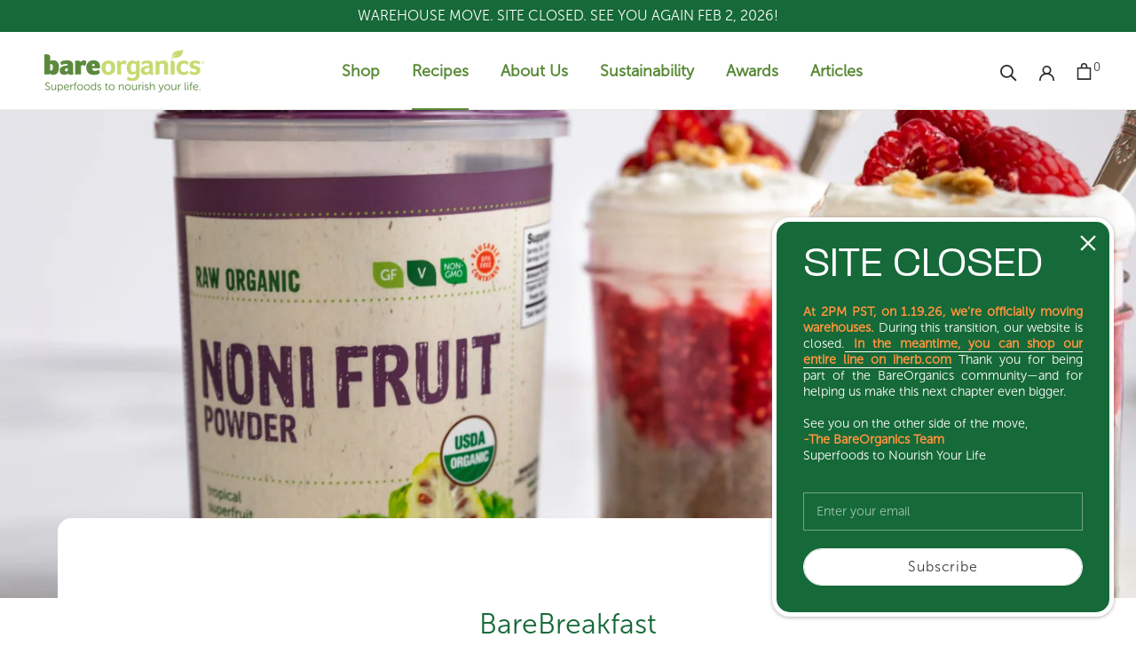

--- FILE ---
content_type: text/css
request_url: https://bareorganics.com/cdn/shop/t/64/assets/theme.scss.css?v=55748880406116753911757783155
body_size: 34612
content:
*,*:before,*:after{box-sizing:border-box!important;-webkit-font-smoothing:antialiased;-moz-osx-font-smoothing:grayscale}html{font-family:sans-serif;-webkit-text-size-adjust:100%;-moz-text-size-adjust:100%;-ms-text-size-adjust:100%;text-size-adjust:100%;-ms-overflow-style:-ms-autohiding-scrollbar}body{margin:0}[hidden]{display:none!important}article,aside,details,figcaption,figure,footer,header,main,nav,section,summary{display:block}audio,canvas,progress,video{display:inline-block;vertical-align:baseline}audio:not([controls]){display:none;height:0}:active{outline:none}a{color:inherit;background-color:transparent;text-decoration:none}a:active,a:hover{outline:0}b,strong{font-weight:700}small{font-size:80%}p,h1,h2,h3,h4,h5,h6{margin-top:0;font-size:inherit;font-weight:inherit}p:last-child,h1:last-child,h2:last-child,h3:last-child,h4:last-child,h5:last-child,h6:last-child{margin-bottom:0}img{max-width:100%;height:auto;border-style:none;vertical-align:top}svg:not(:root){overflow:hidden}ul,ol{margin:0;padding:0;list-style-position:inside}pre{overflow:auto}code,kbd,pre,samp{font-family:monospace,monospace;font-size:16px}button,input,optgroup,select,textarea{color:inherit;font:inherit;margin:0}button,input[type=submit]{padding:0;overflow:visible;background:none;border:none;border-radius:0;-webkit-appearance:none}button,select{text-transform:none}button,html input[type=button],input[type=reset],input[type=submit]{-webkit-appearance:button;cursor:pointer}button[disabled],html input[disabled]{cursor:default}button::-moz-focus-inner,input::-moz-focus-inner{border:0;padding:0}input{line-height:normal;border-radius:0}input[type=checkbox],input[type=radio]{box-sizing:border-box;padding:0}input[type=number]::-webkit-inner-spin-button,input[type=number]::-webkit-outer-spin-button{height:auto}input[type=search]{-webkit-appearance:none;box-sizing:content-box}input[type=search]::-webkit-search-cancel-button,input[type=search]::-webkit-search-decoration{-webkit-appearance:none}input::-webkit-input-placeholder,textarea::-webkit-input-placeholder{color:inherit}input::-moz-placeholder,textarea::-moz-placeholder{color:inherit}input:-ms-input-placeholder,textarea:-ms-input-placeholder{color:inherit}input::-ms-input-placeholder,textarea::-ms-input-placeholder{color:inherit}input::placeholder,textarea::placeholder{color:inherit}fieldset{border:1px solid #c0c0c0;margin:0 2px;padding:6px 10px 12px}legend{border:0;padding:0}textarea{overflow:auto}optgroup{font-weight:700}table{border-collapse:collapse;border-spacing:0}td,th{padding:0}/*! Avalanche | MIT License | @colourgarden */.Grid{display:block;list-style:none;padding:0;margin:0 0 0 -24px;font-size:0}.Grid__Cell{box-sizing:border-box;display:inline-block;width:100%;padding:0 0 0 24px;margin:0;vertical-align:top;font-size:1rem}.Grid--center{text-align:center}.Grid--center>.Grid__Cell{text-align:left}.Grid__Cell--center{display:block;margin:0 auto}.Grid--right{text-align:right}.Grid--right>.Grid__Cell{text-align:left}.Grid--middle>.Grid__Cell{vertical-align:middle}.Grid--bottom>.Grid__Cell{vertical-align:bottom}.Grid--m{margin-left:-30px}.Grid--m>.Grid__Cell{padding-left:30px}.Grid--l{margin-left:-50px}.Grid--l>.Grid__Cell{padding-left:50px}.Grid--xl{margin-left:-50px}.Grid--xl>.Grid__Cell{padding-left:50px}@media screen and (min-width: 1140px){.Grid--m{margin-left:-60px}.Grid--m>.Grid__Cell{padding-left:60px}.Grid--l{margin-left:-80px}.Grid--l>.Grid__Cell{padding-left:80px}.Grid--xl{margin-left:-100px}.Grid--xl>.Grid__Cell{padding-left:100px}}.\31\/2,.\32\/4,.\36\/12{width:50%}.\31\/3,.\34\/12{width:33.33333%}.\32\/3,.\38\/12{width:66.66667%}.\31\/4,.\33\/12{width:25%}.\33\/4,.\39\/12{width:75%}.\31\/12{width:8.33333%}.\32\/12{width:16.66667%}.\35\/12{width:41.66667%}.\37\/12{width:58.33333%}.\31 0\/12{width:83.33333%}.\31 1\/12{width:91.66667%}@media screen and (max-width: 640px){.hidden-phone{display:none!important}.\31\/2--phone,.\32\/4--phone,.\36\/12--phone{width:50%}.\31\/3--phone,.\34\/12--phone{width:33.33333%}.\32\/3--phone,.\38\/12--phone{width:66.66667%}.\31\/4--phone,.\33\/12--phone{width:25%}.\33\/4--phone,.\39\/12--phone{width:75%}.\31\/12--phone{width:8.33333%}.\32\/12--phone{width:16.66667%}.\35\/12--phone{width:41.66667%}.\37\/12--phone{width:58.33333%}.\31 0\/12--phone{width:83.33333%}.\31 1\/12--phone{width:91.66667%}}@media screen and (min-width: 641px) and (max-width: 1007px){.hidden-tablet{display:none!important}.\31\/2--tablet,.\32\/4--tablet,.\36\/12--tablet{width:50%}.\31\/3--tablet,.\34\/12--tablet{width:33.33333%}.\32\/3--tablet,.\38\/12--tablet{width:66.66667%}.\31\/4--tablet,.\33\/12--tablet{width:25%}.\33\/4--tablet,.\39\/12--tablet{width:75%}.\31\/12--tablet{width:8.33333%}.\32\/12--tablet{width:16.66667%}.\35\/12--tablet{width:41.66667%}.\37\/12--tablet{width:58.33333%}.\31 0\/12--tablet{width:83.33333%}.\31 1\/12--tablet{width:91.66667%}}@media screen and (min-width: 641px){.hidden-tablet-and-up{display:none!important}.\31\/2--tablet-and-up,.\32\/4--tablet-and-up,.\36\/12--tablet-and-up{width:50%}.\31\/3--tablet-and-up,.\34\/12--tablet-and-up{width:33.33333%}.\32\/3--tablet-and-up,.\38\/12--tablet-and-up{width:66.66667%}.\31\/4--tablet-and-up,.\33\/12--tablet-and-up{width:25%}.\33\/4--tablet-and-up,.\39\/12--tablet-and-up{width:75%}.\31\/12--tablet-and-up{width:8.33333%}.\32\/12--tablet-and-up{width:16.66667%}.\35\/12--tablet-and-up{width:41.66667%}.\37\/12--tablet-and-up{width:58.33333%}.\31 0\/12--tablet-and-up{width:83.33333%}.\31 1\/12--tablet-and-up{width:91.66667%}}@media screen and (max-width: 1007px){.hidden-pocket{display:none!important}.\31\/2--pocket,.\32\/4--pocket,.\36\/12--pocket{width:50%}.\31\/3--pocket,.\34\/12--pocket{width:33.33333%}.\32\/3--pocket,.\38\/12--pocket{width:66.66667%}.\31\/4--pocket,.\33\/12--pocket{width:25%}.\33\/4--pocket,.\39\/12--pocket{width:75%}.\31\/12--pocket{width:8.33333%}.\32\/12--pocket{width:16.66667%}.\35\/12--pocket{width:41.66667%}.\37\/12--pocket{width:58.33333%}.\31 0\/12--pocket{width:83.33333%}.\31 1\/12--pocket{width:91.66667%}}@media screen and (min-width: 1008px) and (max-width: 1139px){.hidden-lap{display:none!important}.\31\/2--lap,.\32\/4--lap,.\36\/12--lap{width:50%}.\31\/3--lap,.\34\/12--lap{width:33.33333%}.\32\/3--lap,.\38\/12--lap{width:66.66667%}.\31\/4--lap,.\33\/12--lap{width:25%}.\33\/4--lap,.\39\/12--lap{width:75%}.\31\/12--lap{width:8.33333%}.\32\/12--lap{width:16.66667%}.\35\/12--lap{width:41.66667%}.\37\/12--lap{width:58.33333%}.\31 0\/12--lap{width:83.33333%}.\31 1\/12--lap{width:91.66667%}}@media screen and (min-width: 1008px){.hidden-lap-and-up{display:none!important}.\31\/2--lap-and-up,.\32\/4--lap-and-up,.\36\/12--lap-and-up{width:50%}.\31\/3--lap-and-up,.\34\/12--lap-and-up{width:33.33333%}.\32\/3--lap-and-up,.\38\/12--lap-and-up{width:66.66667%}.\31\/4--lap-and-up,.\33\/12--lap-and-up{width:25%}.\33\/4--lap-and-up,.\39\/12--lap-and-up{width:75%}.\31\/12--lap-and-up{width:8.33333%}.\32\/12--lap-and-up{width:16.66667%}.\35\/12--lap-and-up{width:41.66667%}.\37\/12--lap-and-up{width:58.33333%}.\31 0\/12--lap-and-up{width:83.33333%}.\31 1\/12--lap-and-up{width:91.66667%}}@media screen and (min-width: 1008px) and (min-width: 1700px){.\31\/4--lap-and-up,.\33\/12--lap-and-up{width:20%}}@media screen and (min-width: 1140px){.hidden-desk{display:none!important}.\31\/2--desk,.\32\/4--desk,.\36\/12--desk{width:50%}.\31\/3--desk,.\34\/12--desk{width:33.33333%}.\32\/3--desk,.\38\/12--desk{width:66.66667%}.\31\/4--desk,.\33\/12--desk{width:25%}.\33\/4--desk,.\39\/12--desk{width:75%}.\31\/12--desk{width:8.33333%}.\32\/12--desk{width:16.66667%}.\35\/12--desk{width:41.66667%}.\37\/12--desk{width:58.33333%}.\31 0\/12--desk{width:83.33333%}.\31 1\/12--desk{width:91.66667%}}@media screen and (min-width: 1500px){.hidden-widescreen{display:none!important}.\31\/2--widescreen,.\32\/4--widescreen,.\36\/12--widescreen{width:50%}.\31\/3--widescreen,.\34\/12--widescreen{width:33.33333%}.\32\/3--widescreen,.\38\/12--widescreen{width:66.66667%}.\31\/4--widescreen,.\33\/12--widescreen{width:25%}.\33\/4--widescreen,.\39\/12--widescreen{width:75%}.\31\/12--widescreen{width:8.33333%}.\32\/12--widescreen{width:16.66667%}.\35\/12--widescreen{width:41.66667%}.\37\/12--widescreen{width:58.33333%}.\31 0\/12--widescreen{width:83.33333%}.\31 1\/12--widescreen{width:91.66667%}}/*! PhotoSwipe main CSS by Dmitry Semenov | photoswipe.com | MIT license */.pswp{display:none;position:absolute;width:100%;height:100%;left:0;top:0;overflow:hidden;touch-action:none;z-index:1500;-webkit-text-size-adjust:100%;-webkit-backface-visibility:hidden;outline:none}.pswp img{max-width:none}.pswp--animate_opacity{opacity:.001;will-change:opacity;transition:opacity .5s cubic-bezier(.4,0,.22,1)}.pswp--open{display:block}.pswp--zoom-allowed .pswp__img{cursor:url(//bareorganics.com/cdn/shop/t/64/assets/cursor-zoom-in.svg?v=34634959867479109931757782898) 18 18,zoom-in;cursor:-webkit-image-set(url(//bareorganics.com/cdn/shop/t/64/assets/cursor-zoom-in.svg?v=34634959867479109931757782898) 1x,url(//bareorganics.com/cdn/shop/t/64/assets/cursor-zoom-in-2x.svg?v=157045901694702615051757782898) 2x) 18 18,zoom-in}.pswp--zoomed-in .pswp__img{cursor:-webkit-grab;cursor:grab}.pswp--dragging .pswp__img{cursor:-webkit-grabbing;cursor:grabbing}.pswp__bg{position:absolute;left:0;top:0;width:100%;height:100%;background:#fff;opacity:0;transform:translateZ(0);-webkit-backface-visibility:hidden;will-change:opacity}.pswp__scroll-wrap{position:absolute;left:0;top:0;width:100%;height:100%;overflow:hidden}.pswp__container,.pswp__zoom-wrap{touch-action:none;position:absolute;left:0;right:0;top:0;bottom:0}.pswp__container,.pswp__img{-webkit-user-select:none;-moz-user-select:none;-ms-user-select:none;user-select:none;-webkit-tap-highlight-color:transparent;-webkit-touch-callout:none}.pswp__container{transition:transform .7s cubic-bezier(.645,.045,.355,1)}.pswp__zoom-wrap{position:absolute;width:100%;transform-origin:left top;transition:transform .5s cubic-bezier(.4,0,.22,1)}.pswp__bg{will-change:opacity;transition:opacity .5s cubic-bezier(.4,0,.22,1)}.pswp--animated-in .pswp__bg,.pswp--animated-in .pswp__zoom-wrap{transition:none}.pswp__container,.pswp__zoom-wrap{-webkit-backface-visibility:hidden}.pswp__item{position:absolute;left:0;right:0;top:0;bottom:0;overflow:hidden}.pswp__img{position:absolute;width:auto;height:auto;top:0;left:0}.pswp__img--placeholder{-webkit-backface-visibility:hidden}.pswp__img--placeholder--blank{background:#fff}.pswp--ie .pswp__img{width:100%!important;height:auto!important;left:0;top:0}.pswp__ui{position:absolute;visibility:hidden;width:100%;bottom:50px;opacity:0;transform:translateY(35px);left:0;text-align:center;transition:all .15s ease-in-out}.pswp__button[disabled]{opacity:0;pointer-events:none}.pswp--animated-in .pswp__ui{visibility:visible;opacity:1;transform:translateY(0)}.pswp--animated-in .pswp__ui--hidden{visibility:hidden;opacity:0}.pswp__button--close{margin:0 18px}.pswp__button svg{pointer-events:none}.pswp__error-msg{position:absolute;top:40%;margin:0 15px;padding:8px 15px;background:#e6554d;color:#fff;text-align:center}.js .no-js,.no-js .hide-no-js{display:none!important}.no-scroll{overflow:hidden}body:not(.is-tabbing) [tabindex]:focus,body:not(.is-tabbing) button:focus,body:not(.is-tabbing) input:focus,body:not(.is-tabbing) select:focus,body:not(.is-tabbing) textarea:focus{outline:none}[data-scrollable]{overflow:auto}.Container{margin:0 auto;padding:0 24px}.Container--narrow{max-width:1420px}.Container--extraNarrow{max-width:800px}.FlexboxIeFix{display:flex;flex-direction:row}@media screen and (min-width: 641px){.Container{padding:0 50px}}@media screen and (min-width: 1140px){.Container{padding:0 80px}}html{font-size:13px}body{color:#6e6d6d;background:#fff;line-height:1.65}.Link,.shopify-payment-button__more-options{transition:color .2s ease-in-out,opacity .2s ease-in-out}.supports-hover .Link--primary:hover,.Link--primary.is-active{color:#6e6d6d}.supports-hover .Link--secondary:hover,.Link--secondary.is-active{color:#848080}.Link--underline,.shopify-payment-button__more-options{position:relative;display:inline-block}.Link--underline:before,.shopify-payment-button__more-options:before{content:"";position:absolute;width:100%;height:1px;left:0;bottom:-1px;background:currentColor;transform:scale(1);transform-origin:left center;transition:transform .2s ease-in-out}@media (-moz-touch-enabled: 0),(hover: hover){.Link--underline:hover:before,.shopify-payment-button__more-options:hover:before{transform:scaleX(0)}}.Link--underlineShort:before{width:100%}.Link--underlineNative{text-decoration:underline;text-underline-position:under}.Heading{color:#6e6d6d;transition:color .2s ease-in-out}.Text--subdued{color:#848080}.Text--alignCenter{text-align:center!important}.Text--alignRight{text-align:right!important}.InstagramHandle{margin:0;padding:20px 25px 30px;color:#6e6d6d;text-align:center;letter-spacing:normal;font-size:17px;text-transform:uppercase}.PageContainer{display:flex;flex-direction:column;min-height:100vh}.PageContainer #main{flex:1 1 auto}.PageContainer #social-widget-wrapper{display:flex;flex-direction:column-reverse;align-items:center;justify-content:center}.PageContainer .sw-instagram-header{margin-top:-15px}.Icon-Wrapper--clickable{position:relative;background:transparent}.Icon-Wrapper--clickable:before{position:absolute;content:"";top:-8px;right:-12px;left:-12px;bottom:-8px;transform:translateZ(0)}.Icon{display:inline-block;height:1em;width:1em;fill:currentColor;vertical-align:middle;stroke-width:2px;background:none;pointer-events:none}.Icon--arrow-left-button{-webkit-transform:scaleX(-1);transform:scaleX(-1)}.u-visually-hidden{position:absolute!important;overflow:hidden;clip:rect(0 0 0 0);height:1px;width:1px;margin:-1px;padding:0;border:0}.u-h1{font-size:22px}.u-h2,.u-h3{font-size:20px}.u-h4,.u-h5{font-size:17px}.u-h6{font-size:13px}.u-h7,.u-h8{font-size:12px}@media screen and (min-width: 641px){.u-h1{font-size:40px}.u-h2{font-size:24px}.u-h3{font-size:22px}.u-h4,.u-h5{font-size:18px}.u-h6{font-size:14px}.u-h7,.u-h8{font-size:12px}}.Button,.shopify-payment-button__button--unbranded,#shopify-product-reviews .spr-summary-actions-newreview,#shopify-product-reviews .spr-button-primary:not(input),#shopify-product-reviews input.spr-button-primary,#shopify-product-reviews .spr-pagination-prev>a,#shopify-product-reviews .spr-pagination-next>a,.ProductReview #opinew-app-container .opinew-navbar .opinew-navbar-button{position:relative;display:inline-block;padding:12px 20px;line-height:1;border:1px solid transparent;border-radius:50px;font-size:16px;text-align:center;letter-spacing:.06em;font-weight:400;background-color:transparent;transition:color .45s cubic-bezier(.785,.135,.15,.86),border .45s cubic-bezier(.785,.135,.15,.86);z-index:1;-webkit-tap-highlight-color:initial;overflow:hidden}.Button:before,.shopify-payment-button__button--unbranded:before,#shopify-product-reviews .spr-summary-actions-newreview:before,#shopify-product-reviews .spr-button-primary:not(input):before,#shopify-product-reviews input.spr-button-primary:before,#shopify-product-reviews .spr-pagination-prev>a:before,#shopify-product-reviews .spr-pagination-next>a:before,.ProductReview #opinew-app-container .opinew-navbar .opinew-navbar-button:before{position:absolute;content:"";display:block;left:0;top:0;right:0;bottom:0;width:100%;height:100%;transform:scale(1);transform-origin:left center;z-index:-1}.Button:hover,.shopify-payment-button__button--unbranded:hover,#shopify-product-reviews .spr-summary-actions-newreview:hover,#shopify-product-reviews .spr-button-primary:hover:not(input),#shopify-product-reviews input.spr-button-primary:hover,#shopify-product-reviews .spr-pagination-prev>a:hover,#shopify-product-reviews .spr-pagination-next>a:hover,.ProductReview #opinew-app-container .opinew-navbar .opinew-navbar-button:hover{opacity:.75}.Button[disabled],[disabled].shopify-payment-button__button--unbranded,#shopify-product-reviews [disabled].spr-summary-actions-newreview,#shopify-product-reviews [disabled].spr-button-primary:not(input),#shopify-product-reviews input[disabled].spr-button-primary,#shopify-product-reviews .spr-pagination-prev>a[disabled],#shopify-product-reviews .spr-pagination-next>a[disabled],.ProductReview #opinew-app-container .opinew-navbar [disabled].opinew-navbar-button{cursor:not-allowed}.Button--primary,.shopify-payment-button__button--unbranded,#shopify-product-reviews .spr-summary-actions-newreview,#shopify-product-reviews .spr-button-primary:not(input),.ProductReview #opinew-app-container .opinew-navbar .opinew-navbar-button{color:#fff;border-color:#ff9000}.Button--primary:before,.shopify-payment-button__button--unbranded:before,#shopify-product-reviews .spr-summary-actions-newreview:before,#shopify-product-reviews .spr-button-primary:not(input):before,.ProductReview #opinew-app-container .opinew-navbar .opinew-navbar-button:before{background-color:#ff9000}.Button--secondary,#shopify-product-reviews .spr-pagination-prev>a,#shopify-product-reviews .spr-pagination-next>a{color:#6e6d6d;border:1px solid rgba(110,109,109,.5)}.Button--secondary:before,#shopify-product-reviews .spr-pagination-prev>a:before,#shopify-product-reviews .spr-pagination-next>a:before{background-color:#ff9000;transform-origin:right center;transform:scaleX(0)}.Button .Icon--arrow-right-button,.shopify-payment-button__button--unbranded .Icon--arrow-right-button,#shopify-product-reviews .spr-summary-actions-newreview .Icon--arrow-right-button,#shopify-product-reviews .spr-button-primary:not(input) .Icon--arrow-right-button,#shopify-product-reviews input.spr-button-primary .Icon--arrow-right-button,#shopify-product-reviews .spr-pagination-prev>a .Icon--arrow-right-button,#shopify-product-reviews .spr-pagination-next>a .Icon--arrow-right-button,.ProductReview #opinew-app-container .opinew-navbar .opinew-navbar-button .Icon--arrow-right-button{margin-left:5px;vertical-align:bottom}.Button--full{width:100%}.Button--stretched{padding-left:40px;padding-right:40px}.Button--small{font-size:9px;padding:12px 24px}.Button__SeparatorDot{display:inline-block;margin:0 18px;content:"";height:3px;width:3px;border-radius:100%;background:currentColor}.ButtonWrapper{text-align:center}.Button__PrimaryState,.Button__SecondaryState{display:block;transition:transform .4s cubic-bezier(.75,0,.125,1),opacity .4s cubic-bezier(.75,0,.125,1)}.Button__SecondaryState{position:absolute;left:50%;top:50%;width:100%;text-align:center;opacity:0;transform:translate(-50%,100%)}.Button--secondaryState .Button__PrimaryState{opacity:0;transform:translateY(-100%)}.Button--secondaryState .Button__SecondaryState{opacity:1;transform:translate(-50%,-50%)}.ButtonGroup{display:flex;flex-wrap:wrap;justify-content:center;align-items:center;margin:-12px}.ButtonGroup__Item{margin:12px}.ButtonGroup__Item--expand{flex:1 1 0}.ButtonGroup--spacingSmall{margin:-8px}.ButtonGroup--spacingSmall .ButtonGroup__Item{margin:8px}.ButtonGroup--sameSize .ButtonGroup__Item{flex:0 1 auto;white-space:nowrap;max-width:245px}@supports (-o-object-fit: cover) or (object-fit: cover){.ButtonGroup--sameSize .ButtonGroup__Item{flex:1 1 0}}@media screen and (min-width: 641px){@supports (display: inline-grid){.ButtonGroup--sameSize{display:inline-grid;grid-template-columns:1fr 1fr}.ButtonGroup--sameSize .ButtonGroup__Item{max-width:none}}}.Breadcrumb__Wrapper{display:flex;justify-content:space-between;flex-direction:column;padding:20px}@media screen and (min-width: 641px){.Breadcrumb__Wrapper{padding:20px 30px}}@media screen and (min-width: 1140px){.Breadcrumb__Wrapper{flex-direction:row;padding:20px 100px}}.Breadcrumb{color:#848080;font-size:16px;font-weight:400;font-style:normal;letter-spacing:normal;line-height:normal}@media screen and (min-width: 1024px){.Breadcrumb{font-size:18px}}.Breadcrumb__Link:hover{color:#6e6d6d}.Breadcrumb__EndPoint{font-weight:600;color:#6e6d6d}@media screen and (max-width: 640px){.Breadcrumb__NextPrevProduct{display:none}}.Breadcrumb__NextPrevProduct .PrevArrow,.Breadcrumb__NextPrevProduct .NextArrow{position:relative;display:inline-block;margin-right:20px;font-size:16px;font-weight:400;font-style:normal;letter-spacing:normal;line-height:normal}@media screen and (min-width: 1024px){.Breadcrumb__NextPrevProduct .PrevArrow,.Breadcrumb__NextPrevProduct .NextArrow{font-size:18px}}@media screen and (min-width: 641px){.Breadcrumb__NextPrevProduct .PrevArrow,.Breadcrumb__NextPrevProduct .NextArrow{margin-right:0;margin-left:20px}}.Breadcrumb__NextPrevProduct .PrevArrow:hover,.Breadcrumb__NextPrevProduct .NextArrow:hover{opacity:.75}.Breadcrumb__NextPrevProduct .PrevArrow.Breadcrumb__NextPrevSeparator:before,.Breadcrumb__NextPrevProduct .NextArrow.Breadcrumb__NextPrevSeparator:before{content:"";position:absolute;top:50%;left:-10px;transform:translateY(-50%);width:2px;height:1em;background-color:#6e6d6d}.Breadcrumb__NextPrevProduct .PrevArrow .Icon,.Breadcrumb__NextPrevProduct .NextArrow .Icon{height:12px;stroke-width:3px;width:auto;vertical-align:baseline}.Breadcrumb__NextPrevProduct .PrevArrow .Icon--arrow-left,.Breadcrumb__NextPrevProduct .NextArrow .Icon--arrow-left{margin-right:6px}.Breadcrumb__NextPrevProduct .PrevArrow .Icon--arrow-right,.Breadcrumb__NextPrevProduct .NextArrow .Icon--arrow-right{margin-left:6px}@media screen and (max-width: 640px){::-webkit-scrollbar{display:none;opacity:0}}.PrevArrow,.NextArrow{color:#6e6d6d;transition:background .15s ease-in-out,opacity .15s ease-in-out,transform .2s ease-in-out,color .2s ease-in-out}.RoundButton,.flickity-prev-next-button,.Product__SlideshowNavArrow{position:relative;width:45px;height:45px;border:none;border-radius:50%;background:#fff;color:#ff9000;cursor:pointer;text-align:center;z-index:1;box-shadow:0 2px 10px #36363626;vertical-align:middle;line-height:0;transform:scale(1.001);transition:background .15s ease-in-out,opacity .15s ease-in-out,transform .2s ease-in-out,color .2s ease-in-out;overflow:hidden}.RoundButton.is-active,.is-active.flickity-prev-next-button,.is-active.Product__SlideshowNavArrow{background:#ff9000;color:#fff;outline:none}.RoundButton svg,.flickity-prev-next-button svg,.Product__SlideshowNavArrow svg{height:15px;width:15px;fill:currentColor}.RoundButton--small{width:35px;height:35px}.RoundButton--small svg{height:14px;width:14px}.RoundButton--medium{width:50px;height:50px}.RoundButton--medium svg{height:18px;width:18px}.RoundButton--large{width:55px;height:55px}.RoundButton--large svg{height:15px;width:15px}.RoundButton--flat{box-shadow:0 1px 5px #36363626;color:#ff900080}.RoundButton__PrimaryState,.RoundButton__SecondaryState{display:block;transition:transform .4s cubic-bezier(.75,0,.125,1),opacity .4s cubic-bezier(.75,0,.125,1)}.RoundButton__SecondaryState{position:absolute;left:50%;top:50%;width:100%;text-align:center;opacity:0;transform:translate(-50%,100%)}.RoundButton--secondaryState .RoundButton__PrimaryState{opacity:0;transform:translateY(-100%)}.RoundButton--secondaryState .RoundButton__SecondaryState{opacity:1;transform:translate(-50%,-50%)}@-webkit-keyframes buttonFromLeftToRight{0%{transform:translate(0)}25%{opacity:0;transform:translate(100%)}50%{opacity:0;transform:translate(-100%)}75%{opacity:1;transform:translate(0)}}@keyframes buttonFromLeftToRight{0%{transform:translate(0)}25%{opacity:0;transform:translate(100%)}50%{opacity:0;transform:translate(-100%)}75%{opacity:1;transform:translate(0)}}@-webkit-keyframes buttonFromRightToLeft{0%{transform:translate(0)}25%{opacity:0;transform:translate(-100%)}50%{opacity:0;transform:translate(100%)}75%{opacity:1;transform:translate(0)}}@keyframes buttonFromRightToLeft{0%{transform:translate(0)}25%{opacity:0;transform:translate(-100%)}50%{opacity:0;transform:translate(100%)}75%{opacity:1;transform:translate(0)}}@-webkit-keyframes buttonFromTopToBottom{0%{transform:translateY(0)}25%{opacity:0;transform:translateY(100%)}50%{opacity:0;transform:translateY(-100%)}75%{opacity:1;transform:translateY(0)}}@keyframes buttonFromTopToBottom{0%{transform:translateY(0)}25%{opacity:0;transform:translateY(100%)}50%{opacity:0;transform:translateY(-100%)}75%{opacity:1;transform:translateY(0)}}@media (-moz-touch-enabled: 0),(hover: hover){.RoundButton:hover,.flickity-prev-next-button:hover,.Product__SlideshowNavArrow:hover{transform:scale(1.1)}.RoundButton--small:hover{transform:scale(1.15)}.RoundButton:not([aria-expanded=true]):hover,.flickity-prev-next-button:not([aria-expanded=true]):hover,.Product__SlideshowNavArrow:not([aria-expanded=true]):hover{color:#ff9000}.PrevArrow[data-animate-left]:hover svg,.RoundButton[data-animate-left]:hover svg,[data-animate-left].flickity-prev-next-button:hover svg,[data-animate-left].Product__SlideshowNavArrow:hover svg,.Product__SlideshowNavArrow[data-direction-previous]:hover svg,.flickity-prev-next-button.previous:hover svg,.previous.Product__SlideshowNavArrow:hover svg{-webkit-animation:buttonFromRightToLeft .5s ease-in-out forwards;animation:buttonFromRightToLeft .5s ease-in-out forwards}.NextArrow[data-animate-right]:hover svg,.RoundButton[data-animate-right]:hover svg,[data-animate-right].flickity-prev-next-button:hover svg,[data-animate-right].Product__SlideshowNavArrow:hover svg,.Product__SlideshowNavArrow[data-direction-next]:hover svg,.flickity-prev-next-button.next:hover svg,.next.Product__SlideshowNavArrow:hover svg{-webkit-animation:buttonFromLeftToRight .5s ease-in-out forwards;animation:buttonFromLeftToRight .5s ease-in-out forwards}.RoundButton[data-animate-bottom]:hover svg,[data-animate-bottom].flickity-prev-next-button:hover svg,[data-animate-bottom].Product__SlideshowNavArrow:hover svg{-webkit-animation:buttonFromTopToBottom .5s ease-in-out forwards;animation:buttonFromTopToBottom .5s ease-in-out forwards}}.flickity-enabled{position:relative}body:not(.is-tabbing) .flickity-enabled:focus{outline:none}.flickity-viewport{overflow:hidden;position:relative;height:auto}.flickity-slider{position:absolute;width:100%;height:100%}.flickity-slider .ProductItem__Title{min-height:35px}.flickity-slider .ProductItem__Wrapper{height:auto}.flickity-enabled{-webkit-tap-highlight-color:transparent}.flickity-enabled.is-draggable{-webkit-user-select:none;-moz-user-select:none;-ms-user-select:none;user-select:none}.flickity-enabled.is-draggable .flickity-viewport{cursor:-webkit-grab;cursor:grab}.flickity-enabled.is-draggable .flickity-viewport.is-pointer-down{cursor:-webkit-grabbing;cursor:grabbing}.flickity-prev-next-button,.Product__SlideshowNavArrow{position:absolute}.flickity-prev-next-button[disabled],[disabled].Product__SlideshowNavArrow{opacity:0}.flickity-prev-next-button svg,.Product__SlideshowNavArrow svg{width:auto;height:18px;stroke-width:1.5px;stroke:currentColor}.flickity-page-dots{width:100%;padding:0;margin:22px 0 0;list-style:none;text-align:center}.flickity-page-dots .dot{position:relative;display:inline-block;width:9px;height:9px;margin:0 6px;border-radius:50%;cursor:pointer;background:#e9e9e9;border:1px solid #e9e9e9;transition:color .2s ease-in-out,background .2s ease-in-out}.flickity-page-dots .dot:first-child:last-child{display:none}.flickity-page-dots .dot:before{position:absolute;content:"";top:-6px;right:-6px;left:-6px;bottom:-6px}.flickity-page-dots .dot.is-selected{background:currentColor;border-color:currentColor}@media screen and (min-width: 641px){.flickity-page-dots .dot{width:10px;height:10px;margin:0 7px;border-width:2px}}.Carousel{position:relative}.Carousel--fixed,.Carousel--fixed .flickity-viewport,.Carousel--fixed .Carousel__Cell{height:100%}.Carousel:not(.flickity-enabled) .Carousel__Cell:not(.is-selected){display:none}.Carousel__Cell{display:block;width:100%}.js .Carousel--fadeIn .flickity-slider{transform:none!important}.js .Carousel--fadeIn .Carousel__Cell{left:0!important;opacity:0;visibility:hidden;transition:opacity .3s ease-in-out,visibility .3s ease-in-out}.js .Carousel--fadeIn .Carousel__Cell.is-selected{opacity:1;visibility:visible;transition-delay:0s}.Carousel--insideDots .flickity-page-dots{position:absolute;width:auto;margin:0;bottom:20px;left:20px}@media screen and (max-width: 1007px){.Carousel--insideDots .flickity-page-dots{bottom:-25px}}.Carousel--insideDots .flickity-page-dots .dot{border-color:currentColor}.Carousel--insideDots .flickity-page-dots .dot.is-selected{background:currentColor}.Carousel--insideDots .flickity-prev-next-button,.Carousel--insideDots .Product__SlideshowNavArrow{bottom:-25px;z-index:1}.Carousel--insideDots .flickity-prev-next-button.next,.Carousel--insideDots .next.Product__SlideshowNavArrow{right:25px}.Carousel--insideDots .flickity-prev-next-button.previous,.Carousel--insideDots .previous.Product__SlideshowNavArrow{right:75px;margin-right:15px}@media screen and (min-width: 1008px){.Carousel--insideDots .flickity-page-dots{bottom:28px;right:24px;left:auto}}.Collapsible{border-top:1px solid #e9e9e9;border-bottom:1px solid #e9e9e9;overflow:hidden}.Collapsible+.Collapsible{border-top:none}.Collapsible--padded{padding-left:24px;padding-right:24px}.Collapsible__Button{display:block;position:relative;width:100%;padding:20px 0;text-align:left;cursor:pointer}.Collapsible__Plus{position:absolute;right:0;top:calc(50% - 5.5px);width:11px;height:11px}.Collapsible__Plus:before,.Collapsible__Plus:after{position:absolute;content:"";top:50%;left:50%;transform:translate(-50%,-50%) rotate(-90deg);background-color:currentColor;transition:transform .4s ease-in-out,opacity .4s ease-in-out}.Collapsible__Plus:before{width:11px;height:1px;opacity:1}.Collapsible__Plus:after{width:1px;height:11px}.Collapsible__Button[aria-expanded=true] .Collapsible__Plus:before,.Collapsible__Button[aria-expanded=true] .Collapsible__Plus:after{transform:translate(-50%,-50%) rotate(90deg)}.Collapsible__Button[aria-expanded=true] .Collapsible__Plus:before{opacity:0}.Collapsible .Collapsible{margin-left:16px;border:none}.Collapsible .Collapsible .Collapsible__Button{padding:13px 0}.Collapsible__Inner{display:block;height:0;visibility:hidden;transition:height .35s ease-in-out,visibility 0s ease-in-out .35s;overflow:hidden}.Collapsible__Button[aria-expanded=true]+.Collapsible__Inner{visibility:visible;transition:height .35s ease-in-out}.Collapsible__Content{padding-bottom:18px}.Collapsible .Linklist{margin-bottom:4px}.Collapsible .Linklist--bordered{margin-top:16px;margin-bottom:4px}@media screen and (min-width: 641px){.Collapsible--autoExpand{border:none;overflow:visible}.Collapsible--autoExpand .Collapsible__Button{cursor:default;padding-top:0;padding-bottom:0;margin-bottom:16px}.Collapsible--autoExpand .Collapsible__Plus{display:none}.Collapsible--autoExpand .Collapsible__Inner{height:auto;visibility:visible;overflow:visible}.Collapsible--autoExpand .Collapsible__Content{padding-bottom:0}.Collapsible--autoExpand .Linklist{margin-bottom:0}.Collapsible--autoExpand{margin-bottom:32px}}@media screen and (min-width: 1008px){.Collapsible--padded{padding-left:30px;padding-right:30px}.Collapsible--large .Collapsible__Button{padding:34px 0}.Collapsible--large .Collapsible__Content{padding-bottom:45px}}.Drawer{position:fixed;top:0;left:0;visibility:hidden;width:calc(100vw - 65px);height:100vh;max-height:none;z-index:20;transition:transform .5s cubic-bezier(.645,.045,.355,1),visibility .5s cubic-bezier(.645,.045,.355,1);background:#fff;box-shadow:none;touch-action:manipulation}.Drawer:focus{outline:none}.Drawer:before{position:absolute;content:"";width:100%;height:100%;box-shadow:2px 0 10px #36363633,-2px 0 10px #36363633;opacity:0;transition:opacity .5s cubic-bezier(.645,.045,.355,1)}.Drawer--secondary{background:#fff}.Drawer--fromLeft{transform:translate(calc(-100vw + 65px))}.Drawer--fromRight{right:0;left:auto;transform:translate(calc(100vw - 65px))}.Drawer[aria-hidden=false]{visibility:visible;transform:translate(0)}.Drawer[aria-hidden=false]:before{opacity:1}.Drawer__Container{width:100%}.Drawer--fromLeft .Drawer__Container{padding-left:18px;padding-right:24px}.Drawer--fromRight .Drawer__Container{padding-left:24px;padding-right:18px}.Drawer__Header{display:flex;align-items:center;position:relative;height:50px;max-height:60px;background:inherit;text-align:center;z-index:1}@supports (--css: variables){.Drawer__Header{height:var(--header-height)}}.Drawer__Header--center{justify-content:center}.Drawer__Close{position:absolute;margin-left:0;left:18px;top:calc(50% - 7px);line-height:0}.Drawer__Close svg{width:15px;height:15px;stroke-width:1.25px}.Drawer--fromRight .Drawer__Close{right:18px;left:auto}.Drawer__Header--bordered{box-shadow:0 -1px #e9e9e9 inset}.Drawer--secondary .Drawer__Header--bordered{box-shadow:0 -1px #e9e9e999 inset}.Drawer--secondary .Collapsible{border-bottom-color:#e9e9e999}.Drawer__Content{position:relative;display:flex;flex-direction:column;overflow:hidden;height:calc(100% - 60px);max-height:calc(100% - 50px)}@supports (--css: variables){.Drawer__Content{height:calc(100% - var(--header-height));max-height:calc(100% - var(--header-height))}}@supports (width: max(100%)){.Drawer__Content{height:max(100% - var(--header-height),100% - 60px);max-height:max(100% - var(--header-height),100% - 60px)}}.Drawer__Main{flex:1 1 auto}.Drawer__Footer{flex:none;box-shadow:0 -1px #e9e9e9}.Drawer--secondary .Drawer__Footer{box-shadow:0 -1px #e9e9e999}.Drawer__Footer--padded{padding:24px}@media screen and (min-width: 641px){.Drawer{width:400px;transform:translate(-100%)}.Drawer--small{width:340px}.Drawer--fromRight{transform:translate(100%)}.Drawer__Header{max-height:80px;min-height:60px}@supports (width: max(100%)){.Drawer__Content{height:max(100% - var(--header-height),100% - 80px);max-height:max(100% - var(--header-height),100% - 80px)}}.Drawer--fromLeft .Drawer__Container,.Drawer--fromRight .Drawer__Container{padding-left:30px;padding-right:30px}.Drawer__Close{left:30px}.Drawer--fromRight .Drawer__Close{right:30px;left:auto}.Drawer__Close svg{stroke-width:1.5px}.Drawer__Footer--padded{padding:24px 30px}}[data-drawer-animated-left],[data-drawer-animated-right]{opacity:0;transition:opacity .5s ease .25s,transform .5s ease .25s}.Drawer[aria-hidden=false] [data-drawer-animated-left],.Drawer[aria-hidden=false] [data-drawer-animated-right]{opacity:1;transform:translate(0)}[data-drawer-animated-left]{transform:translate(-65px)}[data-drawer-animated-right]{transform:translate(65px)}[data-drawer-animated-bottom]{opacity:0;transform:translateY(45px);transition:opacity .35s cubic-bezier(.25,.46,.45,.94),transform .35s cubic-bezier(.25,.46,.45,.94)}.Drawer[aria-hidden=false] [data-drawer-animated-bottom]{opacity:1;transform:translateY(0);transition:opacity .25s cubic-bezier(.25,.46,.45,.94) .45s,transform .25s cubic-bezier(.25,.46,.45,.94) .45s}.Form{width:100%}.Form__Title{line-height:1.3em}.Form__Item{position:relative;margin-bottom:15px}.Form__Input,#shopify-product-reviews .spr-form-input-text,#shopify-product-reviews .spr-form-input-email,#shopify-product-reviews .spr-form-input-textarea,.Form__Textarea{-webkit-appearance:none;display:block;padding:12px 14px;border-radius:0;border:1px solid #e9e9e9;width:100%;line-height:normal;resize:none;transition:border-color .1s ease-in-out;background:transparent}.Form__Input:focus,#shopify-product-reviews .spr-form-input-text:focus,#shopify-product-reviews .spr-form-input-email:focus,#shopify-product-reviews .spr-form-input-textarea:focus,.Form__Textarea:focus{border-color:#aeadad;outline:none}.Form__Input::-webkit-input-placeholder,#shopify-product-reviews .spr-form-input-text::-webkit-input-placeholder,#shopify-product-reviews .spr-form-input-email::-webkit-input-placeholder,#shopify-product-reviews .spr-form-input-textarea::-webkit-input-placeholder,.Form__Textarea::-webkit-input-placeholder{color:#848080}.Form__Input::-moz-placeholder,#shopify-product-reviews .spr-form-input-text::-moz-placeholder,#shopify-product-reviews .spr-form-input-email::-moz-placeholder,#shopify-product-reviews .spr-form-input-textarea::-moz-placeholder,.Form__Textarea::-moz-placeholder{color:#848080}.Form__Input:-ms-input-placeholder,#shopify-product-reviews .spr-form-input-text:-ms-input-placeholder,#shopify-product-reviews .spr-form-input-email:-ms-input-placeholder,#shopify-product-reviews .spr-form-input-textarea:-ms-input-placeholder,.Form__Textarea:-ms-input-placeholder{color:#848080}.Form__Input::-ms-input-placeholder,#shopify-product-reviews .spr-form-input-text::-ms-input-placeholder,#shopify-product-reviews .spr-form-input-email::-ms-input-placeholder,#shopify-product-reviews .spr-form-input-textarea::-ms-input-placeholder,.Form__Textarea::-ms-input-placeholder{color:#848080}.Form__Input::placeholder,#shopify-product-reviews .spr-form-input-text::placeholder,#shopify-product-reviews .spr-form-input-email::placeholder,#shopify-product-reviews .spr-form-input-textarea::placeholder,.Form__Textarea::placeholder{color:#848080}.Form__FloatingLabel{position:absolute;bottom:calc(100% - 8px);left:10px;padding:0 5px;line-height:normal;color:#848080;font-size:11px;opacity:0;background:#fff0;pointer-events:none;transform:translateY(3px);transition:all .3s ease-in-out}.Form__Input:not(:placeholder-shown)~.Form__FloatingLabel,#shopify-product-reviews .spr-form-input-text:not(:placeholder-shown)~.Form__FloatingLabel,#shopify-product-reviews .spr-form-input-email:not(:placeholder-shown)~.Form__FloatingLabel,#shopify-product-reviews .spr-form-input-textarea:not(:placeholder-shown)~.Form__FloatingLabel,.Form__Textarea:not(:placeholder-shown)~.Form__FloatingLabel{opacity:1;background:#fff;transform:translateY(0)}.Form__Checkbox{position:absolute;opacity:0}.Form__Checkbox~label:before{display:inline-block;content:"";width:1em;height:1em;margin-right:10px;border:1px solid #e9e9e9;vertical-align:-2px}.Form__Checkbox~svg{position:absolute;top:5px;left:1px;width:12px;height:12px;transform:scale(0);transition:transform .2s ease-in-out;will-change:transform}.Form__Checkbox:checked~label:before{border-color:#6e6d6d}.Form__Checkbox:checked~svg{transform:scale(1)}.Form__Alert,#shopify-product-reviews .spr-form-message{margin-bottom:20px}.Form__Submit{display:block;margin-top:20px}.Form__SubmitArrow{position:absolute;bottom:1px;right:1px;height:calc(100% - 2px);max-height:50px;padding:0 14px;background-color:#ff9000}.Form__SubmitArrow:hover{opacity:.95}.Form__SubmitArrow .Icon{height:1.2em;width:2em;stroke-width:3px}.Form__Label,#shopify-product-reviews .spr-form-label{display:block;padding-bottom:8px;font-size:10px;text-transform:uppercase;letter-spacing:.05em;line-height:normal}.Form--small .Form__Input,.Form--small #shopify-product-reviews .spr-form-input-text,#shopify-product-reviews .Form--small .spr-form-input-text,.Form--small #shopify-product-reviews .spr-form-input-email,#shopify-product-reviews .Form--small .spr-form-input-email,.Form--small #shopify-product-reviews .spr-form-input-textarea,#shopify-product-reviews .Form--small .spr-form-input-textarea,.Form--small .Form__Textarea{font-size:12px;padding-top:10px;padding-bottom:10px}.Form--spacingTight .Form__Item{margin-bottom:15px}.Form--spacingTight .Form__Alert,.Form--spacingTight #shopify-product-reviews .spr-form-message,#shopify-product-reviews .Form--spacingTight .spr-form-message{margin-bottom:20px}@media screen and (min-width: 641px){.Form__Item,.Form__Alert,#shopify-product-reviews .spr-form-message{margin-bottom:30px}.Form__Group{display:flex}.Form__Group>.Form__Item{flex:1}.Form__Group>:nth-child(2){margin-left:30px}.Form--spacingTight .Form__Group>:nth-child(2){margin-left:15px}}.Form__Header{margin-bottom:24px;text-align:center}.Form__Hint{margin:24px 0 0}.Form__Hint:not(:last-child){margin-bottom:32px}.Form__Hint--center{text-align:center}.Form__ItemHelp{position:absolute;right:12px;top:50%;font-size:11px;color:#848080;transform:translateY(-50%)}select::-ms-expand{display:none}.Select{position:relative;color:currentColor;line-height:1;vertical-align:middle}.Select svg{position:absolute;line-height:normal;pointer-events:none;vertical-align:baseline;fill:currentColor}.Select select{-webkit-appearance:none;-moz-appearance:none;display:inline-block;color:inherit;cursor:pointer;border-radius:0;line-height:normal}.Select select:focus::-ms-value{background:#fff;color:#6e6d6d}.Select option{background:#fff;color:#000}.Select--primary:after{content:"";position:absolute;right:1px;top:1px;height:calc(100% - 2px);width:55px;background:linear-gradient(to right,#fff0,#ffffffb3 20%,#fff 40%);pointer-events:none}.Select--primary select{width:100%;height:45px;padding-left:14px;padding-right:28px;border:1px solid #e9e9e9;background:#fff}.Select--primary select:active,.Select--primary select:focus{border-color:#6e6d6d;outline:none}.Select--primary svg{top:calc(50% - 5px);right:15px;width:10px;height:10px;z-index:1}.Select--transparent select{padding-right:15px;background:transparent;border:none;font-size:inherit;text-transform:uppercase}.Select--transparent svg{top:calc(50% - 3px);right:0;height:6px}.SelectButton{position:relative;color:currentColor;padding:2px 18px 2px 0;background:transparent;border:none;text-transform:uppercase}.SelectButton svg{position:absolute;top:calc(50% - 3px);right:0;height:6px}.HorizontalList{list-style:none;margin:-6px -8px}.HorizontalList__Item{display:inline-block;margin:5px 8px;font-weight:800;font-style:normal;letter-spacing:normal;line-height:1.2em}.HorizontalList__Item .Heading{font-weight:800}.HorizontalList__Item>.Link,.HorizontalList__Item>.shopify-payment-button__more-options{display:inline-block}.HorizontalList--spacingTight{margin-left:-8px;margin-right:-8px}.HorizontalList--spacingTight .HorizontalList__Item{margin-right:8px;margin-left:8px}.HorizontalList--spacingLoose{margin-left:-14px;margin-right:-14px}.HorizontalList--spacingLoose .HorizontalList__Item{margin-right:14px;margin-left:14px}.HorizontalList--spacingExtraLoose{margin-left:-15px;margin-right:-15px}.HorizontalList--spacingExtraLoose .HorizontalList__Item{margin-right:15px;margin-left:15px}.HorizontalList--spacingFill{display:flex;justify-content:space-evenly}.HorizontalList--spacingFill .HorizontalList__Item{margin-left:0;margin-right:0}@media screen and (min-width: 1140px){.HorizontalList--spacingExtraLoose{margin-left:-15px;margin-right:-15px}.HorizontalList--spacingExtraLoose .HorizontalList__Item{margin-right:18px;margin-left:18px}}@media screen and (min-width: 1500px){.HorizontalList--spacingExtraLoose{margin-left:-20px;margin-right:-20px}.HorizontalList--spacingExtraLoose .HorizontalList__Item{margin-right:25px;margin-left:25px}}.Image--contrast{position:relative}.Image--contrast:after{position:absolute;content:"";width:100%;height:100%;left:0;top:0;background-image:linear-gradient(to top,#040404a6,#36363633)}.Image--contrast>*{z-index:1}@-webkit-keyframes lazyLoader{0%,to{transform:translate(-50%)}50%{transform:translate(100%)}}@keyframes lazyLoader{0%,to{transform:translate(-50%)}50%{transform:translate(100%)}}.Image--fadeIn{opacity:0;transition:opacity .3s ease}.Image--lazyLoaded.Image--fadeIn{opacity:1}.Image--zoomOut{opacity:0;transition:opacity .3s ease}.Image--lazyLoaded.Image--zoomOut{opacity:1}.Image--slideRight,.Image--slideLeft{transform:translate(25px);opacity:0;transition:transform .8s cubic-bezier(.215,.61,.355,1),opacity .8s cubic-bezier(.215,.61,.355,1)}.Image--slideLeft{transform:translate(-25px)}.Image--lazyLoaded.Image--slideRight,.Image--lazyLoaded.Image--slideLeft{opacity:1;transform:translate(0)}.Image__Loader{position:absolute;display:block;height:2px;width:50px;left:0;bottom:0;right:0;top:0;opacity:0;visibility:hidden;margin:auto;pointer-events:none;background-color:#e9e9e9;z-index:-1;transition:all .2s ease-in-out;overflow:hidden}.Image__Loader:after{position:absolute;content:"";bottom:0;right:0;top:0;height:100%;width:200%;background-color:#6e6d6d}.Image--lazyLoad,.Image--lazyLoading{opacity:0}.Image--lazyLoading+.Image__Loader{opacity:1;visibility:visible;z-index:1}.Image--lazyLoading+.Image__Loader:after{-webkit-animation:lazyLoader 3s infinite;animation:lazyLoader 3s infinite;-webkit-animation-timing-function:cubic-bezier(.43,.43,.25,.99);animation-timing-function:cubic-bezier(.43,.43,.25,.99)}.AspectRatio{position:relative;margin-left:auto;margin-right:auto}.AspectRatio:before{content:"";display:block}.AspectRatio>img{max-height:100%;max-width:100%}.AspectRatio--withFallback>img{position:absolute;top:0;left:0;height:100%;width:100%}.no-js .AspectRatio>img{display:none!important}@supports (--css: variables){.AspectRatio--withFallback{padding-bottom:0!important}.AspectRatio:before{padding-bottom:calc(100% / (var(--aspect-ratio)))}.AspectRatio>img,.no-js .AspectRatio>noscript img{position:absolute;top:0;left:0;height:100%;width:100%}}.AspectRatio--square:before{padding-bottom:100%}.AspectRatio--short:before{padding-bottom:75%}.AspectRatio--tall:before{padding-bottom:150%}.AspectRatio--square>img,.AspectRatio--short>img,.AspectRatio--tall>img{position:absolute;width:auto;height:auto;left:50%;top:50%;transform:translate(-50%,-50%);-webkit-backface-visibility:hidden;backface-visibility:hidden}@supports (-o-object-fit: cover) or (object-fit: cover){.AspectRatio--square>img,.AspectRatio--short>img,.AspectRatio--tall>img{width:100%;height:100%;-o-object-fit:cover;object-fit:cover}}.Image--lazyLoad[data-sizes=auto]{width:100%}.Linklist{list-style:none;padding:0}.Linklist__Item{position:relative;display:block;margin-bottom:20px;width:100%;line-height:.8em;text-align:left;transition:all .2s ease-in-out}.Linklist__Item>a{font-size:14px}.Linklist__Item:last-child{margin-bottom:0!important}.Linklist__Item:before{position:absolute;content:"";display:inline-block;width:6px;height:6px;top:calc(50% - 3px);left:0;border-radius:100%;background:#6e6d6d;opacity:0;transition:opacity .1s ease-in-out}.Linklist__Item>.Link,.Linklist__Item>.shopify-payment-button__more-options{display:block;width:100%;text-align:inherit}.Linklist--spacingLoose .Linklist__Item{margin-bottom:18px}.Linklist__Item.is-selected{padding-left:18px}.Linklist__Item.is-selected:before{opacity:1;transition-delay:.1s}.Linklist--bordered{margin-left:8px;padding:0 20px 0 25px;border-left:1px solid #e9e9e9}.Linklist--bordered li:first-child .Linklist__Item{margin-top:2px}.Linklist--bordered li:last-child .Linklist__Item{margin-bottom:2px}.FeaturedMap{max-width:1150px;margin:0 auto}.FeaturedMap__MapContainer{position:relative;height:240px;background-size:cover;background-position:center}.FeaturedMap__GMap{position:absolute;top:0;left:0;width:100%;height:100%}.FeaturedMap__Info{position:relative;margin:0 auto;background:#fff;text-align:left;z-index:1;padding:0 0 40px}.FeaturedMap__Store{display:block;margin-bottom:1.2em}.FeaturedMap__Address{margin-bottom:1.2em}.FeaturedMap__Location{margin-top:2.7em}@media screen and (min-width: 641px){.FeaturedMap{display:flex;flex-direction:row-reverse;align-items:stretch;padding-top:0;height:550px}.FeaturedMap__MapContainer{flex:1 0 auto;height:100%}.FeaturedMap__Info{flex:none;min-width:370px;width:370px;padding:50px 60px}}.plyr.plyr--full-ui.plyr--video{color:#6e6d6d;background-color:transparent}.plyr.plyr--full-ui.plyr--video .plyr__video-wrapper{background-color:transparent}.plyr.plyr--full-ui.plyr--video:-webkit-full-screen .plyr__video-wrapper .plyr.plyr--full-ui.plyr--video:-webkit-full-screen .plyr__poster{background-color:#000}.plyr.plyr--full-ui.plyr--video:-ms-fullscreen .plyr__video-wrapper .plyr.plyr--full-ui.plyr--video:-ms-fullscreen .plyr__poster{background-color:#000}.plyr.plyr--full-ui.plyr--video:fullscreen .plyr__video-wrapper .plyr.plyr--full-ui.plyr--video:fullscreen .plyr__poster{background-color:#000}.plyr.plyr--full-ui.plyr--video:-webkit-full-screen .plyr__video-wrapper,.plyr.plyr--full-ui.plyr--video:-webkit-full-screen .plyr__poster{background-color:#000}.plyr.plyr--full-ui.plyr--video:-moz-full-screen .plyr__video-wrapper,.plyr.plyr--full-ui.plyr--video:-moz-full-screen .plyr__poster{background-color:#000}.plyr.plyr--full-ui.plyr--video:-ms-fullscreen .plyr__video-wrapper,.plyr.plyr--full-ui.plyr--video:-ms-fullscreen .plyr__poster{background-color:#000}.plyr.plyr--full-ui.plyr--video .plyr--fullscreen-fallback .plyr__video-wrapper,.plyr.plyr--full-ui.plyr--video .plyr--fullscreen-fallback .plyr__poster{background-color:#000}.plyr.plyr--full-ui.plyr--video .plyr__controls,.plyr.plyr--full-ui.plyr--video .plyr__control.plyr__control--overlaid{background-color:#fff;border-color:#6e6d6d0d}.plyr.plyr--full-ui.plyr--video .plyr__control.plyr__control--overlaid.plyr__tab-focus,.plyr.plyr--full-ui.plyr--video .plyr__control.plyr__control--overlaid:hover{color:#6e6d6d8c}.plyr.plyr--full-ui.plyr--video .plyr__progress input[type=range]::-moz-range-thumb{box-shadow:2px 0 #fff}.plyr.plyr--full-ui.plyr--video .plyr__progress input[type=range]::-ms-thumb{box-shadow:2px 0 #fff}.plyr.plyr--full-ui.plyr--video .plyr__progress input[type=range]::-webkit-slider-thumb{box-shadow:2px 0 #fff}.plyr.plyr--full-ui.plyr--video .plyr__progress input[type=range]::-webkit-slider-runnable-track{background-image:linear-gradient(to right,currentColor var(--value, 0),rgba(110,109,109,.6) var(--value, 0))}.plyr.plyr--full-ui.plyr--video .plyr__progress input[type=range]::-moz-range-track{background-color:#6e6d6d99}.plyr.plyr--full-ui.plyr--video .plyr__progress input[type=range]::-ms-fill-upper{background-color:#6e6d6d99}.plyr.plyr--full-ui.plyr--video .plyr__progress input[type=range].plyr__tab-focus::-webkit-slider-runnable-track{box-shadow:0 0 0 4px #6e6d6d40}.plyr.plyr--full-ui.plyr--video .plyr__progress input[type=range].plyr__tab-focus::-moz-range-track{box-shadow:0 0 0 4px #6e6d6d40}.plyr.plyr--full-ui.plyr--video .plyr__progress input[type=range].plyr__tab-focus::-ms-track{box-shadow:0 0 0 4px #6e6d6d40}.plyr.plyr--full-ui.plyr--video .plyr__progress input[type=range]:active::-moz-range-thumb{box-shadow:0 0 0 3px #6e6d6d40}.plyr.plyr--full-ui.plyr--video .plyr__progress input[type=range]:active::-ms-thumb{box-shadow:0 0 0 3px #6e6d6d40}.plyr.plyr--full-ui.plyr--video .plyr__progress input[type=range]:active::-webkit-slider-thumb{box-shadow:0 0 0 3px #6e6d6d40}.plyr.plyr--full-ui.plyr--video .plyr__progress .plyr__tooltip{background-color:#6e6d6d;color:#fff}.plyr.plyr--full-ui.plyr--video .plyr__progress .plyr__tooltip:before{border-top-color:#6e6d6d}.plyr.plyr--full-ui.plyr--video.plyr--loading .plyr__progress__buffer{background-image:linear-gradient(-45deg,rgba(110,109,109,.6) 25%,transparent 25%,transparent 50%,rgba(110,109,109,.6) 50%,rgba(110,109,109,.6) 75%,transparent 75%,transparent)}.plyr.plyr--full-ui.plyr--video .plyr__volume input[type=range]{color:#fff}.plyr.plyr--full-ui.plyr--video .plyr__volume input[type=range]::-moz-range-thumb{box-shadow:2px 0 #6e6d6d}.plyr.plyr--full-ui.plyr--video .plyr__volume input[type=range]::-ms-thumb{box-shadow:2px 0 #6e6d6d}.plyr.plyr--full-ui.plyr--video .plyr__volume input[type=range]::-webkit-slider-thumb{box-shadow:2px 0 #6e6d6d}.plyr.plyr--full-ui.plyr--video .plyr__volume input[type=range]::-webkit-slider-runnable-track{background-image:linear-gradient(to right,currentColor var(--value, 0),rgba(255,255,255,.6) var(--value, 0))}.plyr.plyr--full-ui.plyr--video .plyr__volume input[type=range]::-moz-range-track,.plyr.plyr--full-ui.plyr--video .plyr__volume input[type=range]::-ms-fill-upper{background-color:#fff9}.plyr.plyr--full-ui.plyr--video .plyr__volume input[type=range].plyr__tab-focus::-webkit-slider-runnable-track{box-shadow:0 0 0 4px #ffffff40}.plyr.plyr--full-ui.plyr--video .plyr__volume input[type=range].plyr__tab-focus::-moz-range-track{box-shadow:0 0 0 4px #ffffff40}.plyr.plyr--full-ui.plyr--video .plyr__volume input[type=range].plyr__tab-focus::-ms-track{box-shadow:0 0 0 4px #ffffff40}.plyr.plyr--full-ui.plyr--video .plyr__volume input[type=range]:active::-moz-range-thumb{box-shadow:0 0 0 3px #ffffff40}.plyr.plyr--full-ui.plyr--video .plyr__volume input[type=range]:active::-ms-thumb{box-shadow:0 0 0 3px #ffffff40}.plyr.plyr--full-ui.plyr--video .plyr__volume input[type=range]:active::-webkit-slider-thumb{box-shadow:0 0 0 3px #ffffff40}.shopify-model-viewer-ui.shopify-model-viewer-ui .shopify-model-viewer-ui__controls-area{background:#fff;border-color:#6e6d6d0d}.shopify-model-viewer-ui.shopify-model-viewer-ui .shopify-model-viewer-ui__button{color:#6e6d6d}.shopify-model-viewer-ui.shopify-model-viewer-ui .shopify-model-viewer-ui__button--control:hover{color:#6e6d6d8c}.shopify-model-viewer-ui.shopify-model-viewer-ui .shopify-model-viewer-ui__button--control:active,.shopify-model-viewer-ui.shopify-model-viewer-ui .shopify-model-viewer-ui__button--control.focus-visible:focus{color:#6e6d6d8c;background:#6e6d6d0d}.shopify-model-viewer-ui.shopify-model-viewer-ui .shopify-model-viewer-ui__button--control:not(:last-child):after{border-color:#6e6d6d0d}.shopify-model-viewer-ui.shopify-model-viewer-ui .shopify-model-viewer-ui__button--poster{background:#fff;border-color:#6e6d6d0d}.shopify-model-viewer-ui.shopify-model-viewer-ui .shopify-model-viewer-ui__button--poster:hover,.shopify-model-viewer-ui.shopify-model-viewer-ui .shopify-model-viewer-ui__button--poster:focus{color:#6e6d6d8c}.VideoWrapper{position:relative;padding-bottom:56.25%;height:0;overflow:hidden;max-width:100%}.VideoWrapper iframe,.VideoWrapper object,.VideoWrapper embed{position:absolute;top:0;left:0;width:100%;height:100%}.VideoWrapper--native:after{display:none}.VideoWrapper--native .plyr,.VideoWrapper--native video{position:absolute;top:0;left:0;width:100%;height:100%}.VideoWrapper--native .plyr__video-wrapper,.VideoWrapper--native video{height:100%}.ModelWrapper{position:relative;padding-bottom:100%}.ModelWrapper .shopify-model-viewer-ui,.ModelWrapper model-viewer{position:absolute;top:0;left:0;width:100%;height:100%}.Anchor{display:block;position:relative;top:-75px;visibility:hidden}@supports (--css: variables){.Anchor{top:calc(-1 * (var(--header-height)))}}.LoadingBar{position:fixed;top:0;left:0;height:2px;width:0;opacity:0;background:#6e6d6d;transition:width .25s ease-in-out;z-index:50;pointer-events:none}.LoadingBar.is-visible{opacity:1}@media screen and (min-width: 641px){.LoadingBar{height:3px}}.PlaceholderSvg{display:block;width:100%;height:100%;max-width:100%;max-height:100%}.PlaceholderSvg--dark{background:#848080;fill:#3d3d3d}.PlaceholderBackground{position:absolute;height:100%;width:100%;top:0;left:0;z-index:-1;overflow:hidden;opacity:.7}.PlaceholderBackground__Svg{height:100%!important;width:auto!important;min-width:100%;fill:#6e6d6d}.QuantitySelector{display:inline-flex;align-items:center;border:1px solid #6e6d6d;border-radius:50px;white-space:nowrap;width:100%;height:100%}@media screen and (max-width: 767px){.QuantitySelector{line-height:1;padding:10px}}.QuantitySelector svg{width:15px;height:15px;stroke-width:3px;vertical-align:-2px}.QuantitySelector__Button{display:inline-block;padding:5px 9px;cursor:pointer;-webkit-user-select:none;-moz-user-select:none;-ms-user-select:none;user-select:none}.QuantitySelector__CurrentQuantity{display:inline-block;width:100%;padding:0;font-size:13px;font-weight:700;text-align:center;background:transparent;border:none;font-style:normal;letter-spacing:normal;line-height:normal}.QuantitySelector--large .QuantitySelector__CurrentQuantity{font-size:24px}.QuantitySelector--large .QuantitySelector__Button{padding:10px 20px}@media screen and (min-width: 641px){.QuantitySelector__Button{padding:7px 14px 8px}.QuantitySelector__CurrentQuantity{font-size:23px}}.Price{display:inline-block;color:#6e6d6d;font-size:20px;font-weight:400;font-style:normal;letter-spacing:normal;line-height:1em}.Price--highlight{color:#ff9000}.Price--compareAt{position:relative;margin-left:10px}.Price--compareAt:before{position:absolute;content:"";top:50%;left:-.4em;width:calc(100% + .8em);height:1px;background:currentColor}.ColorSwatch{position:relative;display:inline-block;height:30px;width:30px;vertical-align:top;cursor:pointer;background-size:cover}.ColorSwatch:after{content:"";position:absolute;width:calc(100% + 6px);height:calc(100% + 6px);top:-3px;left:-3px}.ColorSwatch:hover:after{border:1px solid #e9e9e9}.ColorSwatch--small{width:16px;height:16px}.ColorSwatch--large{width:36px;height:36px}.ColorSwatch--white{outline:1px solid #e9e9e9;outline-offset:-1px}.ColorSwatch.is-active:after,.ColorSwatch__Radio:checked+.ColorSwatch:after{border:1px solid currentColor!important}.ColorSwatch__Radio{display:none}.Collapsible .ColorSwatchList{padding-top:4px;padding-bottom:10px}.Collapsible--autoExpand .ColorSwatchList{padding-top:8px;padding-bottom:12px}.SizeSwatch{display:inline-block;text-align:center;min-width:36px;padding:6px 10px;border:1px solid #e9e9e9;color:#848080;cursor:pointer}.SizeSwatch__Radio{display:none}.SizeSwatch.is-active:after,.SizeSwatch__Radio:checked+.SizeSwatch{border-color:#6e6d6d;color:#6e6d6d}.Alert,#shopify-product-reviews .spr-form-message{display:block;padding:10px 20px;white-space:normal;font-size:1rem;word-break:break-word;text-shadow:none}.Alert--large{padding:18px 20px}.Alert--error,#shopify-product-reviews .spr-form-message-error{background:#e4c4c4;color:#cb2b2b}.Alert--success,#shopify-product-reviews .spr-form-message-success{background:#d2e4c4;color:#307a07}.Alert__ErrorList{list-style:none}@media screen and (min-width: 641px){.Alert--large{padding:18px 30px}}.Segment+.Segment{margin-top:50px}.Segment__Title{margin-bottom:24px;padding-bottom:10px;border-bottom:1px solid #e9e9e9;color:#848080}.Segment__Title--flexed{display:flex;justify-content:space-between;align-items:center}.Segment__ActionList{margin-top:16px}.Segment__ActionItem{line-height:1.4}.Segment__ActionItem+.Segment__ActionItem{margin-left:20px}.Segment__ButtonWrapper{margin-top:32px}@media screen and (min-width: 641px){.Segment__Title{margin-bottom:34px}.Segment__ActionList{margin-top:24px}}@media screen and (min-width: 1140px){.Segment+.Segment{margin-top:65px}}.EmptyState{margin:140px 0;text-align:center}.EmptyState__Title{font-weight:600;color:#6e6d6d}.EmptyState__Action{display:inline-block;margin-top:20px}@media screen and (min-width: 641px){.EmptyState{margin:200px 0}}@media screen and (min-width: 1140px){.EmptyState{margin:250px 0}}@-webkit-keyframes bouncingSpinnerAnimation{0%,80%,to{transform:scale(0)}40%{transform:scale(1)}}@keyframes bouncingSpinnerAnimation{0%,80%,to{transform:scale(0)}40%{transform:scale(1)}}.BouncingSpinner{display:block;text-align:center}.BouncingSpinner>span{display:inline-block;width:10px;height:10px;background-color:currentColor;border-radius:100%;-webkit-animation:bouncingSpinnerAnimation 1.4s infinite ease-in-out both;animation:bouncingSpinnerAnimation 1.4s infinite ease-in-out both}.BouncingSpinner>span:first-child{-webkit-animation-delay:-.32s;animation-delay:-.32s}.BouncingSpinner>span:nth-child(2){-webkit-animation-delay:-.16s;animation-delay:-.16s}.Video__PlayButton{display:inline-block;transition:transform .2s ease-in-out;height:40px;width:40px;cursor:pointer;-webkit-filter:drop-shadow(0 2px 2px rgba(0,0,0,.2));filter:drop-shadow(0 2px 2px rgba(0,0,0,.2))}@media screen and (min-width: 641px){.Video__PlayButton{height:60px;width:60px}}@media screen and (min-width: 1140px){.Video__PlayButton{height:80px;width:80px}}@media (-moz-touch-enabled: 0),(hover: hover){.Video__PlayButton:hover{transform:scale(1.1)}}.Video__PlayButton svg{width:100%;height:100%;pointer-events:none}.AnnouncementBar{position:relative;text-align:center;font-size:9px;z-index:1}.AnnouncementBar__Wrapper{display:flex;flex-direction:column;justify-content:center;align-items:center;padding:5px 15px}@media screen and (min-width: 641px){.AnnouncementBar__Wrapper{flex-direction:row;padding:10px 15px}}.AnnouncementBar__ImageWrapper{height:19px}@media screen and (min-width: 641px){.AnnouncementBar__ImageWrapper{padding-right:10px}}.AnnouncementBar__Image{height:100%;width:auto}.AnnouncementBar__Content{font-size:14px;font-weight:300;font-style:normal;line-height:1em;letter-spacing:normal}@media screen and (min-width: 641px){.AnnouncementBar__Content{font-size:16px}}.AnnouncementBar__Content a{font-weight:400;text-decoration:none}@media screen and (min-width: 641px){.AnnouncementBar{font-size:10px}}.ShareButtons{display:table;table-layout:fixed;border-collapse:collapse;width:100%}@media screen and (max-width: 640px){.ShareButtons{width:60%;margin:0 auto}}.ShareButtons__Item{display:table-cell;width:60px;height:45px;min-height:45px;color:#848080;text-align:center;vertical-align:middle;background:#fff;border:1px solid #e9e9e9;outline:1px solid transparent;outline-offset:-1px;transition:all .2s ease-in-out}.ShareButtons__Item svg{height:18px;width:18px;vertical-align:text-bottom}.ShareButtons__Item--facebook:hover{background:#4469af;color:#fff;border-color:#4469af;outline:1.5px solid #4469af}.ShareButtons__Item--pinterest:hover{background:#c8232c;color:#fff;border-color:#c8232c;outline:1.5px solid #c8232c}.ShareButtons__Item--twitter:hover{background:#00aced;color:#fff;border-color:#00aced;outline:1.5px solid #00aced}@media screen and (min-width: 641px){.ShareButtons{width:auto}}.FeaturedQuote{display:flex;flex-direction:column;justify-content:center;padding:120px 40px;background:#3d3d3d;color:#fff;font-size:17px}.FeaturedQuote__Author{margin-top:14px;font-size:13px;opacity:.5}@media screen and (min-width: 1008px){.FeaturedQuote{padding-top:40px;padding-bottom:40px}}.shopify-challenge__container{margin-top:80px;margin-bottom:80px;text-align:center}.shopify-challenge__container .shopify-challenge__button{position:relative;display:inline-block;padding:14px 28px;line-height:normal;border:1px solid transparent;border-radius:0;text-transform:uppercase;font-size:11px;text-align:center;letter-spacing:normal;background:#ff9000;color:#fff}.ImageHero--newsletter .SectionHeader.SectionHeader{margin-bottom:30px}.Newsletter .Form__Input::-webkit-input-placeholder,.Newsletter #shopify-product-reviews .spr-form-input-text::-webkit-input-placeholder,#shopify-product-reviews .Newsletter .spr-form-input-text::-webkit-input-placeholder,.Newsletter #shopify-product-reviews .spr-form-input-email::-webkit-input-placeholder,#shopify-product-reviews .Newsletter .spr-form-input-email::-webkit-input-placeholder,.Newsletter #shopify-product-reviews .spr-form-input-textarea::-webkit-input-placeholder,#shopify-product-reviews .Newsletter .spr-form-input-textarea::-webkit-input-placeholder{color:inherit}.Newsletter .Form__Input::-moz-placeholder,.Newsletter #shopify-product-reviews .spr-form-input-text::-moz-placeholder,#shopify-product-reviews .Newsletter .spr-form-input-text::-moz-placeholder,.Newsletter #shopify-product-reviews .spr-form-input-email::-moz-placeholder,#shopify-product-reviews .Newsletter .spr-form-input-email::-moz-placeholder,.Newsletter #shopify-product-reviews .spr-form-input-textarea::-moz-placeholder,#shopify-product-reviews .Newsletter .spr-form-input-textarea::-moz-placeholder{color:inherit}.Newsletter .Form__Input:-ms-input-placeholder,.Newsletter #shopify-product-reviews .spr-form-input-text:-ms-input-placeholder,#shopify-product-reviews .Newsletter .spr-form-input-text:-ms-input-placeholder,.Newsletter #shopify-product-reviews .spr-form-input-email:-ms-input-placeholder,#shopify-product-reviews .Newsletter .spr-form-input-email:-ms-input-placeholder,.Newsletter #shopify-product-reviews .spr-form-input-textarea:-ms-input-placeholder,#shopify-product-reviews .Newsletter .spr-form-input-textarea:-ms-input-placeholder{color:inherit}.Newsletter .Form__Input::-ms-input-placeholder,.Newsletter #shopify-product-reviews .spr-form-input-text::-ms-input-placeholder,#shopify-product-reviews .Newsletter .spr-form-input-text::-ms-input-placeholder,.Newsletter #shopify-product-reviews .spr-form-input-email::-ms-input-placeholder,#shopify-product-reviews .Newsletter .spr-form-input-email::-ms-input-placeholder,.Newsletter #shopify-product-reviews .spr-form-input-textarea::-ms-input-placeholder,#shopify-product-reviews .Newsletter .spr-form-input-textarea::-ms-input-placeholder{color:inherit}.Newsletter .Form__Input::placeholder,.Newsletter #shopify-product-reviews .spr-form-input-text::placeholder,#shopify-product-reviews .Newsletter .spr-form-input-text::placeholder,.Newsletter #shopify-product-reviews .spr-form-input-email::placeholder,#shopify-product-reviews .Newsletter .spr-form-input-email::placeholder,.Newsletter #shopify-product-reviews .spr-form-input-textarea::placeholder,#shopify-product-reviews .Newsletter .spr-form-input-textarea::placeholder{color:inherit}.Newsletter .Form__Input:focus,.Newsletter #shopify-product-reviews .spr-form-input-text:focus,#shopify-product-reviews .Newsletter .spr-form-input-text:focus,.Newsletter #shopify-product-reviews .spr-form-input-email:focus,#shopify-product-reviews .Newsletter .spr-form-input-email:focus,.Newsletter #shopify-product-reviews .spr-form-input-textarea:focus,#shopify-product-reviews .Newsletter .spr-form-input-textarea:focus{border-color:currentColor}.Newsletter .Form__Submit{width:100%}@media screen and (max-width: 640px){.ImageHero--newsletter{min-height:450px!important}.ImageHero--newsletter .ImageHero__ContentOverlay{padding-left:25px;padding-right:25px}}@media screen and (min-width: 641px){.Newsletter__Inner{display:flex}.Newsletter .Form__Input,.Newsletter #shopify-product-reviews .spr-form-input-text,#shopify-product-reviews .Newsletter .spr-form-input-text,.Newsletter #shopify-product-reviews .spr-form-input-email,#shopify-product-reviews .Newsletter .spr-form-input-email,.Newsletter #shopify-product-reviews .spr-form-input-textarea,#shopify-product-reviews .Newsletter .spr-form-input-textarea{min-width:395px;width:395px}.Newsletter .Form__Submit{margin:0 0 0 20px}}@media (-moz-touch-enabled: 0),(hover: hover){[data-tooltip]{position:relative}[data-tooltip]:before{position:absolute;content:attr(data-tooltip);bottom:70%;left:70%;padding:4px 11px 3px;white-space:nowrap;border:1px solid #e9e9e9;background:#fff;color:#848080;font-size:12px;pointer-events:none;visibility:hidden;opacity:0;transition:visibility .2s ease-in-out,opacity .2s ease-in-out;z-index:1}[data-tooltip]:hover:before{opacity:1;visibility:visible}}.Modal{position:fixed;display:flex;flex-direction:column;visibility:hidden;top:50%;left:50%;width:480px;max-width:calc(100vw - 40px);max-height:calc(100vh - 40px);padding:15px 20px 20px;z-index:20;opacity:0;overflow:auto;-webkit-overflow-scrolling:touch;background:#fff;transform:translate(-50%,-50%);transition:opacity .3s ease-in-out,visibility .3s ease-in-out}@supports (--css: variables){.Modal{max-height:calc(var(--window-height) - 40px)}}.Modal[aria-hidden=false]{visibility:visible;opacity:1}.Modal--dark{background:#3d3d3d;color:#fff}.Modal--dark .Rte h1,.Modal--dark .Rte h2,.Modal--dark .Rte h3,.Modal--dark .Rte h4,.Modal--dark .Rte h5,.Modal--dark .Rte h6{color:#fff}.Modal--fullScreen{max-width:none;max-height:none;width:100%;height:100%;top:0;left:0;bottom:0;right:0;transform:none}.Modal--pageContent{padding:60px 0 50px}.Modal--videoContent{justify-content:center;background:#000;color:#fff}.Modal .Heading:not(.Link){color:inherit}.Modal__Header{margin-bottom:30px;text-align:center}.Modal__Close{display:block;margin:25px auto 0;flex-shrink:0}.Modal__Close--outside{position:absolute;margin-top:0;top:20px;right:20px;line-height:0;opacity:.5;transition:opacity .2s ease-in-out}.Modal__Close--outside:hover{opacity:1}.Modal__Close--outside svg{height:16px;width:16px;stroke-width:1.25px}.Modal--fullScreen .Modal__Close--outside{right:40px;top:40px}.Modal__Content iframe{display:none}.Modal[aria-hidden=false] .Modal__Content iframe{display:block}.Modal__Content th,.Modal__Content td{border-color:#ffffff40!important}.Modal__Content thead th:empty,.Modal__Content tbody th{background:#3d3d3d!important}@media screen and (min-width: 641px){.Modal:not(.Modal--pageContent){padding:35px 40px 40px}}@media screen and (min-width: 1008px){.Modal{flex-direction:column}.Modal--pageContent{padding:100px 0 80px}.Modal--pageContent .Modal__Content{flex:1 0 0}.Modal__Close:not(.Modal__Close--outside){margin-top:40px;flex-shrink:0}}.PageSkipLink:focus{clip:auto;width:auto;height:auto;margin:0;color:#6e6d6d;background-color:#fff;padding:10px;z-index:10000;transition:none}.PageLanding{display:flex;flex-direction:column}.PageLanding .ArticleItem__Content{text-align:center}.PageLanding .SectionHeader__Description.Rte img{margin:1.5em 0}.PageLanding__Slideshow .previous,.PageLanding__Slideshow .next{bottom:7px}.PageLanding__ContactForm{padding:0 25px;margin:20px auto;font-size:12px}@media screen and (min-width: 641px){.PageLanding__ContactForm{font-size:16px;margin:20px auto 40px}}.PageLanding__ContactForm .PageContent{margin:0 auto}.PageLanding__Tabs{padding:0 25px}.PageLanding__Tabs .Heading{text-align:center}.PageLanding__Tabs .PageContent--narrow{margin:0 auto}.PageAbout .Slideshow__Content .Heading{line-height:1.2em}.PageAbout .flickity-slider{height:auto}.PageAbout__Content .FeatureText__Content,.PageAbout__Content .SectionHeader__Description{max-width:100%}.PageAboutContent__Item{position:relative;width:100%;max-width:1170px;margin:0 auto;padding-bottom:80px}@media screen and (max-width: 998px){.PageAboutContent__Item{padding-bottom:60px}}@media screen and (max-width: 640px){.PageAboutContent__Item{padding-bottom:10px}}.PageAboutContent__Item:after{content:"";position:absolute;bottom:40px;left:0;width:100%;height:1px;background-color:#e9e9e9}@media screen and (max-width: 998px){.PageAboutContent__Item:after{display:none}}.PageAboutContent__Item:last-child{padding-bottom:15px}.PageAboutContent__Item:last-child:after{display:none}@media screen and (min-width: 641px){.PageAboutContent__Item .FeatureText__Content{padding:0 20px}}@media screen and (min-width: 1500px){.PageAboutContent__Item .FeatureText__Content{padding:0}}.PageAboutContent__Item .FeatureText__Content .Heading{margin-top:-.02em;padding-bottom:.5em;font-size:40px;font-weight:300;font-style:normal;letter-spacing:normal;line-height:normal}@media screen and (min-width: 641px){.PageAboutContent__Item .FeatureText__Content .Heading{font-size:50px}}.PageAboutContent__Item .FeatureText__Content .SectionHeader__Description p{font-size:14px;font-weight:400;font-style:normal;letter-spacing:normal;line-height:normal}@media screen and (min-width: 641px){.PageAboutContent__Item .FeatureText__Content .SectionHeader__Description p{font-size:18px}}.PageAboutContent__Item .FeatureText__ContentWrapper{width:100%;max-width:770px;margin:0 auto}.PageAboutContent__Item .FlexboxIeFix,.PageAboutContent__Item .FeatureText__ImageWrapper{width:100%}.PageAboutContent__Item .ImageHero{margin:10px 20px}@media screen and (max-width: 640px){.PageAboutContent__Item .ImageHero{margin:0 20px}}@media screen and (max-width: 640px){.PageAboutContent__Item .ImageHero__Image{background-size:contain;background-repeat:no-repeat}}.PageAbout__Video .SectionHeader__Heading.SectionHeader__Heading{margin-top:0;padding:.5em 0;font-size:40px;font-weight:300;font-style:normal;letter-spacing:normal;line-height:normal}@media screen and (min-width: 641px){.PageAbout__Video .SectionHeader__Heading.SectionHeader__Heading{font-size:50px}}.PageAbout__Video .Carousel:after{content:"flickity";display:none}@media screen and (max-width: 1007px){.PageAbout__Video .flickity-prev-next-button,.PageAbout__Video .Product__SlideshowNavArrow{display:none}}.PageAbout__Video .SectionHeader__Description{margin-top:0}.PageAbout__Video .SectionHeader__Description p{font-size:14px;font-weight:400;font-style:normal;letter-spacing:normal;line-height:normal;color:inherit}@media screen and (min-width: 641px){.PageAbout__Video .SectionHeader__Description p{font-size:18px}}.PageAboutVideo__ModalContainer{display:flex;flex-direction:column;justify-content:center;height:85%;width:100%}@media screen and (min-width: 641px){.PageAboutVideo__ModalContainer{padding:0 60px}}.PageAbout__FlexColumn,.PageAboutContent--top,.PageAboutContent--bottom{display:flex;flex-direction:column}.PageAboutContent--top .Heading{text-align:center}.PageAboutContent--top .FlexboxIeFix{padding-top:30px}@media screen and (min-width: 641px){.PageAboutContent--top .FlexboxIeFix{padding-top:60px}}.PageAboutContent--bottom{flex-direction:column-reverse}.PageAboutContent--bottom .Heading{text-align:center}@media screen and (max-width: 640px){.PageAboutContent--bottom .FeatureText__Content{padding-bottom:0}}.PageAboutContent--bottom .FlexboxIeFix{padding-bottom:30px}@media screen and (min-width: 641px){.PageAboutContent--bottom .FlexboxIeFix{padding-bottom:60px}}.PageAboutContent--left,.PageAboutContent--right{display:flex;flex-direction:column-reverse}.PageAboutContent--left .FlexboxIeFix,.PageAboutContent--right .FlexboxIeFix{padding:30px 0}@media screen and (max-width: 1008px){.PageAboutContent--left .FlexboxIeFix,.PageAboutContent--right .FlexboxIeFix{padding:0 0 30px;justify-content:center}}@media screen and (min-width: 1008px){.PageAboutContent--left,.PageAboutContent--right{flex-direction:row;align-items:flex-start;justify-content:space-between}.PageAboutContent--left .FeatureText__ContentWrapper,.PageAboutContent--left .FeatureText__ImageWrapper,.PageAboutContent--right .FeatureText__ContentWrapper,.PageAboutContent--right .FeatureText__ImageWrapper{max-width:50%;padding:0;margin:0}.PageAboutContent--left .FlexboxIeFix,.PageAboutContent--right .FlexboxIeFix{padding:0}}@media screen and (min-width: 1008px){.PageAboutContent--left .FeatureText__Content{padding-right:20px}.PageAboutContent--left .FeatureText__ImageWrapper{padding-left:15px}.PageAboutContent--right{flex-direction:row-reverse}.PageAboutContent--right .FeatureText__Content{padding-left:20px}.PageAboutContent--right .FeatureText__ImageWrapper{padding-right:15px}}.PageAbout__Footer .ImageHero__ContentOverlay{flex-basis:910px}.PageAbout__Footer .SectionHeader__Heading{font-size:35px;line-height:1.2em}@media (max-width: 766px){.PageAbout__Footer .SectionHeader__Heading{font-size:calc(24px + 20.4 * ((100vw - 414px) / 1440))}}@media (min-width: 767px){.PageAbout__Footer .SectionHeader__Heading{font-size:calc(24px + 12 * (100vw / 1440))}}@media screen and (max-width: 640px){.PageAbout__Footer .SectionHeader__Heading{font-size:23px}}.PageAbout__Footer .SectionHeader__Description{max-width:100%}.PageOverlay{position:fixed;top:0;left:0;height:100vh;width:100vw;z-index:5;visibility:hidden;opacity:0;background:#363636;transition:opacity .3s ease-in-out,visibility .3s ease-in-out}.PageOverlay.is-visible{opacity:.5;visibility:visible}.PageHeader{position:relative;margin:35px 0}.PageHeader--withBackground{display:flex;margin:0;width:100%;min-height:380px;flex-direction:column;justify-content:center;align-items:center;background-size:cover;color:#fff;overflow:hidden}.PageHeader--withBackground .Heading,.PageHeader--withBackground .Rte a:not(.Button){color:#fff;-webkit-text-decoration-color:#ffffff;text-decoration-color:#fff}.PageHeader__ImageWrapper{position:absolute;height:100%;width:100%;top:0;left:0;background-size:cover;background-position:center center}@supports (--css: variables){.PageHeader__ImageWrapper{top:calc(-1 * var(--announcement-bar-height, 0px) - var(--header-height, 0px) * var(--use-unsticky-header, 0));height:calc(100% + var(--announcement-bar-height, 0px) + var(--header-height, 0px) * var(--use-unsticky-header, 0))}}.PageHeader .SectionHeader__Heading,.PageHeader .SectionHeader__Description{margin-top:0!important}.PageHeader .Alert,.PageHeader #shopify-product-reviews .spr-form-message,#shopify-product-reviews .PageHeader .spr-form-message{margin-top:22px}.PageHeader__Back{display:inline-block;margin-bottom:25px}.PageHeader__Back svg{height:12px;margin-right:12px;vertical-align:initial}.PageHeader--withBackground .SectionHeader.SectionHeader{position:relative;padding:60px 0 80px}@media screen and (max-width: 640px){.PageHeader--withBackground .SectionHeader.SectionHeader{padding:30px 0 25px}}@supports (--css: variables){.PageHeader--withBackground .SectionHeader.SectionHeader{margin-top:calc(var(--header-height) * var(--header-is-transparent, 0))}}@media screen and (max-width: 640px){.PageHeader .SectionHeader__Heading{margin-bottom:10px}}@media screen and (min-width: 641px){.PageHeader{margin:50px 0}.PageHeader--withBackground{min-height:380px;margin-top:0;margin-bottom:0}@supports (--css: variables){.PageHeader--withBackground{min-height:calc(380px + var(--header-height) * var(--header-is-transparent, 0))}}.PageHeader--small.PageHeader--withBackground{min-height:420px}@supports (--css: variables){.PageHeader--small.PageHeader--withBackground{min-height:calc(350px + var(--header-height) * var(--header-is-transparent, 0))}}.PageHeader--large.PageHeader--withBackground{min-height:480px}@supports (--css: variables){.PageHeader--large.PageHeader--withBackground{min-height:calc(410px + var(--header-height) * var(--header-is-transparent, 0))}}.PageHeader--withBackground .SectionHeader.SectionHeader{margin-top:50px;padding:120px 0}@supports (--css: variables){.PageHeader--withBackground .SectionHeader.SectionHeader{margin-top:calc(var(--header-height) * var(--header-is-transparent, 0))}}}@media screen and (min-width: 641px) and (max-width: 1280px){.PageHeader--withBackground .SectionHeader.SectionHeader{padding:50px 0}}@media screen and (min-width: 1140px){.PageHeader--withBackground{min-height:500px}@supports (--css: variables){.PageHeader--withBackground{min-height:calc(400px + var(--header-height) * var(--header-is-transparent, 0))}}.PageHeader--small.PageHeader--withBackground{min-height:500px}@supports (--css: variables){.PageHeader--small.PageHeader--withBackground{min-height:calc(400px + var(--header-height) * var(--header-is-transparent, 0))}}.PageHeader--large.PageHeader--withBackground{min-height:620px}@supports (--css: variables){.PageHeader--large.PageHeader--withBackground{min-height:calc(520px + var(--header-height) * var(--header-is-transparent, 0))}}}@media screen and (min-width: 1800px){.PageHeader--withBackground{min-height:520px}@supports (--css: variables){.PageHeader--withBackground{min-height:calc(470px + var(--header-height) * var(--header-is-transparent, 0))}}.PageHeader--small.PageHeader--withBackground{min-height:600px}@supports (--css: variables){.PageHeader--small.PageHeader--withBackground{min-height:calc(550px + var(--header-height) * var(--header-is-transparent, 0))}}.PageHeader--large.PageHeader--withBackground{min-height:880px}@supports (--css: variables){.PageHeader--large.PageHeader--withBackground{min-height:calc(800px + var(--header-height) * var(--header-is-transparent, 0))}}}.PageLayout__Section:first-child{margin-bottom:60px}.PageLayout__Section--sticky{position:-webkit-sticky;position:sticky;top:75px;align-self:flex-start}@supports (--css: variables){.PageLayout__Section--sticky{top:calc(var(--header-height) + 20px)}}@media screen and (min-width: 641px){.PageLayout{display:flex;flex-wrap:nowrap}.PageLayout__Section{flex:1 0 0}.PageLayout__Section:first-child{margin-bottom:0}.PageLayout__Section--secondary{flex:1 1 200px;max-width:200px}.PageLayout__Section+.PageLayout__Section{margin-left:50px}}@media screen and (min-width: 641px) and (max-width: 1007px){.PageLayout--breakLap{display:block}.PageLayout--breakLap .PageLayout__Section:first-child{margin-bottom:60px}.PageLayout--breakLap .PageLayout__Section+.PageLayout__Section{margin-left:0;width:100%}}@media screen and (min-width: 1008px){.PageLayout__Section--secondary{flex-basis:235px;max-width:235px}}@media screen and (min-width: 1140px){.PageLayout__Section+.PageLayout__Section{margin-left:80px}.PageLayout__Section--secondary{flex-basis:290px;max-width:290px}}.PageContent{position:relative;max-width:1000px;margin:35px auto;z-index:1}.PageContent--fitScreen{display:flex;min-height:calc(100vh - 120px);align-items:center}@supports (--css: variables){.PageContent--fitScreen{min-height:calc(var(--window-height) - var(--header-height) - var(--announcement-bar-height, 0px) - 120px)}}.PageContent--narrow{max-width:680px}.PageContent--extraNarrow{max-width:450px}.PageHeader+.PageContent{margin-top:0}@media screen and (min-width: 641px){.PageContent{margin-bottom:60px;margin-top:60px}.PageContent--fitScreen{min-height:calc(100vh - 160px)}@supports (--css: variables){.PageContent--fitScreen{min-height:calc(var(--window-height) - var(--header-height) - var(--announcement-bar-height, 0px) - 160px)}}}.Pagination{margin:60px 0;text-align:center;font-size:11px;line-height:1}.Pagination__Nav{display:inline-block;list-style:none}@media screen and (max-width: 640px){.Pagination__Nav{padding:0 20px}}.Pagination__NavItem{display:inline-block;padding:16px 20px;border-top:1px solid #e9e9e9;font-size:18px;font-weight:400;font-style:normal;letter-spacing:normal;line-height:normal}@media screen and (max-width: 640px){.Pagination__NavItem{padding:16px}}.Pagination__NavItem svg{width:20px;height:16px;vertical-align:-1px}.Pagination__NavItem.Pagination__NavItem--arrow-left{padding-left:0}.Pagination__NavItem.Pagination__NavItem--arrow-right{padding-right:0}.Pagination__NavItem.is-active{color:#fff}.Pagination__NavItem.is-active span{padding:5px 11px;background-color:#ff9000;border-radius:50px}@media screen and (min-width: 641px){.Pagination{margin:80px 0}.Pagination__NavItem{padding-left:28px;padding-right:28px}}@media screen and (min-width: 1140px){.Pagination{margin:120px 0}}.Panel{position:relative;border:1px solid #e9e9e9;padding:60px 24px}.Panel--withArrows{margin:0 15px}.Panel--flush{padding-left:0!important;padding-right:0!important}.Panel__Title{position:absolute;top:0;left:50%;margin:0;padding:0 14px 0 18px;transform:translate(-50%,-50%);background:#fff;white-space:nowrap}.Panel .flickity-prev-next-button,.Panel .Product__SlideshowNavArrow{top:calc(50% - 22.5px)}.Panel .flickity-prev-next-button.next,.Panel .next.Product__SlideshowNavArrow{right:-22.5px}.Panel .flickity-prev-next-button.previous,.Panel .previous.Product__SlideshowNavArrow{left:-22.5px}@media screen and (min-width: 641px){.Panel{padding-left:50px;padding-right:50px}.Panel--withArrows{margin-left:0;margin-right:0}}.Popover{position:fixed;width:100%;bottom:0;left:0;background:#fff;z-index:10;box-shadow:0 -2px 10px #36363633;touch-action:manipulation;transform:translateY(100%);visibility:hidden;transition:all .4s cubic-bezier(.645,.045,.355,1)}.Popover--secondary{background:#fff}.Popover[aria-hidden=false]{transform:translateY(0);visibility:visible}.Popover__Header{position:relative;padding:13px 20px;border-bottom:1px solid rgba(233,233,233,.4);text-align:center}.Popover__Close{position:absolute;left:20px;top:calc(50% - 7px);line-height:0}.Popover__Close svg{stroke-width:1.1px}.Popover__ValueList{list-style:none;max-height:385px;padding:18px 0;overflow:auto;-webkit-overflow-scrolling:touch}.Popover__Value{display:block;padding:12px 20px;width:100%;cursor:pointer;-webkit-user-select:none;-moz-user-select:none;-ms-user-select:none;user-select:none;color:#848080;text-align:center;transition:color .2s ease-in-out}.Popover__Value:focus{background:#fff;outline:none}.Popover__Value.is-selected{color:#6e6d6d}.Popover__FooterHelp{width:100%;padding:18px 20px;text-align:center;border-top:1px solid rgba(233,233,233,.4)}@media screen and (min-width: 1008px){.Popover{transform:none;width:auto;bottom:auto;left:auto;opacity:0;transition:opacity .2s ease-in-out,visibility .2s ease-in-out}.Popover:before{content:"";position:absolute;right:40px;width:10px;height:10px;border-style:solid}.Popover--noWrap{white-space:nowrap}.Popover--withMinWidth{min-width:375px}.Popover--positionBottom:before{bottom:100%;border-width:0 10px 10px 10px;border-color:transparent transparent white transparent;-webkit-filter:drop-shadow(0 -2px 2px rgba(54,54,54,.2));filter:drop-shadow(0 -2px 2px rgba(54,54,54,.2))}.Popover--positionTop:before{top:100%;border-width:10px 10px 0 10px;border-color:white transparent transparent transparent;-webkit-filter:drop-shadow(0 2px 2px rgba(54,54,54,.2));filter:drop-shadow(0 2px 2px rgba(54,54,54,.2))}.Popover--positionLeft:before{left:100%;border-width:10px 0 10px 10px;border-color:transparent transparent transparent white;-webkit-filter:drop-shadow(2px 0 2px rgba(54,54,54,.2));filter:drop-shadow(2px 0 2px rgba(54,54,54,.2))}.Popover--positionTop.Popover--alignCenter:before,.Popover--positionBottom.Popover--alignCenter:before{left:calc(50% - 10px)}.Popover--positionLeft.Popover--alignCenter:before{top:calc(50% - 10px)}.Popover--positionLeft.Popover--alignBottom:before{top:15px}.Popover--positionLeft.Popover--alignTop:before{bottom:10px}.Popover[aria-hidden=false]{opacity:1;transform:none}.Popover__Header{display:none}.Popover__Value{padding-left:50px;padding-right:50px;text-align:right}.Popover--withMinWidth .Popover__Value,.Popover__ValueList--center .Popover__Value{text-align:center}.Popover--small.Popover--positionTop:before{border-width:8px 8px 0 8px}.Popover--small.Popover--positionBottom:before{border-width:0 8px 8px 8px}.Popover--small .Popover__Value{padding:5px 32px;font-size:12px}}.Rte{word-break:break-word}.Rte:after{content:"";display:block;clear:both}.Rte iframe{max-width:100%}.Rte img{display:block;margin:0 auto}.Rte a:not(.Button){color:#282828;text-decoration:underline;-webkit-text-decoration-color:rgba(40,40,40,.6);text-decoration-color:#28282899;text-underline-position:under;transition:color .2s ease-in-out,-webkit-text-decoration-color .2s ease-in-out;transition:color .2s ease-in-out,text-decoration-color .2s ease-in-out;transition:color .2s ease-in-out,text-decoration-color .2s ease-in-out,-webkit-text-decoration-color .2s ease-in-out}.Rte a:not(.Button):hover{color:#6e6d6d;-webkit-text-decoration-color:rgba(110,109,109,.6);text-decoration-color:#6e6d6d99}.Rte p:not(:last-child),.Rte ul:not(:last-child),.Rte ol:not(:last-child){margin-bottom:34px}.Rte p{font-size:20px;font-weight:400;font-style:normal;letter-spacing:normal;line-height:1.4em;text-align:left;color:#848080}.Rte img,.Rte blockquote,.Rte .VideoWrapper,.Rte .Form{margin-top:34px;margin-bottom:34px}.Rte ul,.Rte ol{margin-left:30px;padding-left:0;list-style-position:outside}.Rte li{padding:5px 0}.Rte h1,.Rte h2,.Rte h3,.Rte h4,.Rte h5,.Rte h6{margin-bottom:34px;font-size:36px;font-style:normal;letter-spacing:.05em;line-height:1;color:#6e6d6d;transition:color .2s ease-in-out}.Rte blockquote{margin-left:0;padding:6px 0 6px 40px;font-size:1.15em;line-height:1.75;border-left:3px solid rgba(233,233,233,.6)}.Rte p:last-child,.Rte blockquote:last-child,.Rte ul:last-child,.Rte ol:last-child,.Rte h1:last-child,.Rte h2:last-child,.Rte h3:last-child,.Rte h4:last-child,.Rte h5:last-child,.Rte h6:last-child{margin-bottom:0}@media screen and (min-width: 1008px){.Rte img,.Rte .VideoWrapper,.Rte .Form{margin-top:3em;margin-bottom:3em}.Rte blockquote{margin-left:40px}}.shopify-section--hidden{display:none}.shopify-section--bordered+.shopify-section--bordered{border-top:1px solid #e9e9e9}.custom.shopify-section--bordered{border:none}.Section--spacingNormalPadding{padding:30px 0}.Section--spacingNormal{margin:30px 0}.Section--spacingLarge,.Section--spacingExtraLarge{margin:60px 0}.shopify-section>.Section--spacingNormal,.shopify-section--bordered>.Section--spacingNormal{padding:30px 0;margin-top:0;margin-bottom:0}.shopify-section>.Section--spacingLarge,.shopify-section>.Section--spacingExtraLarge,.shopify-section--bordered>.Section--spacingLarge,.shopify-section--bordered>.Section--spacingExtraLarge{padding:60px 0;margin-top:0;margin-bottom:0}.SectionHeader:not(:only-child){margin-bottom:40px}.SectionHeader--center{text-align:center}.SectionHeader--right{text-align:right}.SectionHeader__Heading.SectionHeader__Heading,.SectionHeader__SubHeading.SectionHeader__SubHeading{margin-top:-.325em;margin-bottom:0}.SectionHeader__SubHeading+.SectionHeader__Heading,.SectionHeader__SubHeading+.SectionHeader__TabList,.SectionHeader__Description{margin-top:16px}.SectionHeader__Description{max-width:630px}.SectionHeader__Description p{font-weight:500;font-style:normal;letter-spacing:normal;line-height:1.6em}.SectionHeader__Description a{text-decoration:underline;-webkit-text-decoration-color:currentColor;text-decoration-color:currentColor;text-underline-position:under}.SectionHeader--center .SectionHeader__Description{margin-left:auto;margin-right:auto}.SectionHeader--right .SectionHeader__Description{margin-left:auto;margin-right:0}.SectionHeader__ButtonWrapper{z-index:1;margin-top:20px}.SectionFooter{margin-top:50px;text-align:center}@media screen and (min-width: 641px){.SectionHeader__Heading--emphasize{font-size:21px}}@media screen and (min-width: 641px){.Section--spacingNormalPadding{padding:40px 0}}@media screen and (min-width: 1008px){.Section--spacingNormal{margin:80px 0}.Section--spacingLarge{margin:120px 0}.Section--spacingExtraLarge{margin:145px 0}.shopify-section>.Section--spacingNormal,.shopify-section--bordered>.Section--spacingNormal{padding:50px 0}.shopify-section>.Section--spacingLarge,.shopify-section--bordered>.Section--spacingLarge{padding:80px 0}.shopify-section>.Section--spacingExtraLarge,.shopify-section--bordered>.Section--spacingExtraLarge{padding:120px 0}.SectionHeader:not(:only-child){margin-bottom:80px}.SectionHeader__Description{margin-top:24px}.SectionHeader__ButtonWrapper{margin-top:35px}.SectionFooter{margin-top:80px}}.TableWrapper{overflow:auto;-webkit-overflow-scrolling:touch}.Table,.Rte table{width:100%;font-size:11px;border-collapse:separate;white-space:nowrap}.Table th,.Rte table th,.Table td,.Rte table td{padding:18px 10px;border-bottom:1px solid #e9e9e9;text-align:left}.Table th:first-child,.Rte table th:first-child,.Table td:first-child,.Rte table td:first-child,.Table tfoot td:empty+td,.Rte table tfoot td:empty+td{padding-left:0}.Table th:last-child,.Rte table th:last-child,.Table td:last-child,.Rte table td:last-child{padding-right:0}.Table th,.Rte table th{text-transform:uppercase;letter-spacing:normal}.Table thead th:first-child:empty,.Rte table thead th:first-child:empty,.Table tbody th:first-child,.Rte table tbody th:first-child{position:-webkit-sticky;position:sticky;left:0;min-width:40px;max-width:100px;z-index:1;background:#fff;white-space:normal}.Table tbody th:first-child,.Rte table tbody th:first-child{border-right:1px solid #e9e9e9}.Table tfoot td:empty,.Rte table tfoot td:empty{border-bottom:none}.Table--large td{padding-top:25px;padding-bottom:25px}.Table--noBorder tbody tr:not(:last-child) td{border-bottom:none}@media screen and (max-width: 640px){.TableWrapper{margin-right:-24px;margin-left:-24px}.TableWrapper>.Table,.Rte .TableWrapper>table{padding-right:24px;padding-left:24px}}@media screen and (min-width: 1140px){.Table,.Rte table{white-space:normal}.Table--large td{padding-top:35px;padding-bottom:35px}}.TabList{white-space:nowrap;overflow:auto;-webkit-overflow-scrolling:touch}.TabList__Item{position:relative}.TabList__Item:after{position:relative;display:block;content:"";bottom:1px;left:0;height:1px;width:0;background:#6e6d6d;transition:width .25s ease-in-out}.TabList__Item+.TabList__Item{margin-left:28px}@media screen and (max-width: 640px){.TabList__Item+.TabList__Item{margin:0 20px}}.TabList__Item.is-active:after{width:100%}.TabPanel{display:none}.TabPanel[aria-hidden=false]{display:block}@media screen and (min-width: 641px){.TabList__Item+.TabList__Item{margin-left:45px}}.template-customers .OrderAddresses .Grid__Cell+.Grid__Cell{margin-top:50px}@media screen and (min-width: 641px) and (max-width: 1007px){.template-customers .OrderAddresses .Grid__Cell+.Grid__Cell{margin-top:0}}@media screen and (min-width: 1140px){.template-customers .OrderAddresses .Grid__Cell+.Grid__Cell{margin-top:65px}}.AddressList{margin-bottom:-40px}.AddressList .Grid__Cell{margin-bottom:40px}.AccountAddress span{display:inline-block;margin-bottom:12px}@media screen and (max-width: 640px){.Modal--address{height:100%;width:100%;max-width:none;max-height:none}.Modal--address .Modal__Header{margin-top:35px}}@media screen and (min-width: 641px) and (max-width: 1007px){.OrderAddresses{width:100%;max-width:none}}@media screen and (min-width: 641px){.AddressList{margin-bottom:-60px}.AddressList .Grid__Cell{margin-bottom:60px}}.AccountTable th{padding-top:0;padding-bottom:10px;font-size:10px}.AccountTable tfoot{font-size:13px}.AccountTable tfoot span+span{padding-left:18px}.AccountTable .CartItem__PriceList{margin-bottom:0}@media screen and (max-width: 640px){.AccountTable .CartItem__ImageWrapper{width:70px;min-width:70px}}.Article__ImageWrapper{overflow:hidden;height:250px}.Article__Image{position:relative;height:100%;width:100%;background-size:cover;background-position:center}@supports (--css: variables){.Article__Image{height:calc(100% + var(--announcement-bar-height, 0px));top:calc(-1 * var(--announcement-bar-height, 0px))}}.Article__Wrapper{position:relative;max-width:1150px;margin:0 auto;padding:22px 20px 0 22px;background:#fff}.ArticleToolbar__Bottom{display:flex;justify-content:space-between}.ArticleToolbar__Right{width:30%;padding:0 10px 20px;text-align:right}.ArticleToolbar__Left{width:70%;padding:0 10px 20px}.ArticleToolbar__Left .Breadcrumb{font-size:12px}@media screen and (min-width: 641px){.ArticleToolbar__Left .Breadcrumb{font-size:16px}}.Article__Header{position:relative;margin-bottom:20px;text-align:center}.Article__Header .Breadcrumb__Wrapper{padding:0;opacity:.5;text-align:left}@media screen and (max-width: 640px){.Article__Header .Breadcrumb__Wrapper{display:none}}.Article__Title{margin:0;padding-bottom:0;font-size:30px;font-weight:400;font-style:normal;letter-spacing:normal;text-align:center;line-height:1}@media screen and (min-width: 641px){.Article__Title{font-size:50px;padding-bottom:.5em}}.Article__Meta{padding-bottom:20px;margin-bottom:25px;color:#166938;font-size:16px;line-height:normal;font-weight:400;font-style:normal;letter-spacing:normal;text-align:center;border-bottom:1px solid #e9e9e9}.Article__MetaItem+.Article__MetaItem:before{position:relative;display:inline-block;content:"";height:4px;width:4px;border-radius:100%;margin:0 15px;font-size:9px;vertical-align:middle;background:currentColor}.Article__Tags{margin:0;color:#6e6d6d;font-size:13px;font-weight:600;letter-spacing:normal}@media screen and (max-width: 1007px){.Article__Tags{width:100%;padding-bottom:30px;text-align:center}}.Article__Tags span{padding-left:5px;color:#848080;font-size:15px;font-weight:500}.Article__Product{padding:25px 0;margin:0 auto;max-width:1160px;border-top:1px solid #e9e9e9;border-bottom:1px solid #e9e9e9}@media screen and (min-width: 1008px){.Article__Product{padding:30px 10px;margin:25px auto}.Article__Product .\31\/4--lap-and-up{width:25%}}.ArticleProduct__Headers{margin:0;padding-bottom:40px;color:#6e6d6d;text-align:left;font-size:42px;font-weight:300;font-style:normal;letter-spacing:normal;line-height:normal}@media screen and (max-width: 640px){.ArticleProduct__Headers{font-size:30px}}@media screen and (min-width: 641px){.ArticleProduct__Grid{margin:0 0 0 -30px}}.ArticleProduct__Grid .Grid__Cell{padding:0 0 30px 24px}@media screen and (min-width: 641px){.ArticleProduct__Grid .Grid__Cell{padding:0 0 30px 30px}}.Article__Footer{margin:25px 0 0;padding:0;display:flex;flex-direction:column;justify-content:center}@media screen and (min-width: 641px){.Article__Wrapper{border-radius:15px}.Article__ImageWrapper{height:335px}.Article__ImageWrapper+.Article__Wrapper{margin-top:-45px}.Article__Header{margin-bottom:30px}}@media screen and (min-width: 1008px){.Article__Wrapper{max-width:1150px;padding:100px 20px}.Article__ImageWrapper{height:450px}.Article__ImageWrapper+.Article__Wrapper{margin-top:-70px}.Article__Footer{display:flex;flex-direction:row;justify-content:space-between;align-items:center}}@media screen and (min-width: 1140px){.Article__ImageWrapper{height:550px}.Article__Wrapper{max-width:1150px}.Article__Header{max-width:1150px;margin:0 auto 34px;padding:0 20px;border-bottom:1px solid #e9e9e9}.Article__Meta{max-width:1150px;margin:0 auto;padding-bottom:70px;border:none;font-size:30px;letter-spacing:normal}.Article__Body{padding:0 85px;font-size:17px;line-height:normal}.Article__Footer{padding:0 85px}.TableWrapper table td:first-child{border-right:2px solid #909090}.TableWrapper table td{padding:0 20px;border-bottom:0}.TableWrapper table td img{margin:0;width:100%}.TableWrapper table td h2,.TableWrapper table td h3,.TableWrapper table td h4{margin:0 0 1em}.Article__ImageWrapper+.Article__Wrapper{margin-top:-90px}}@media screen and (min-width: 1500px){.Article__ImageWrapper{height:550px}.Article__Wrapper{max-width:1340px}.Article__ImageWrapper+.Article__Wrapper{margin-top:-115px}}.ArticleRecipes{display:flex;flex-direction:column;margin:0 auto;max-width:1160px}@media screen and (min-width: 1008px){.ArticleRecipes{padding:0 10px;flex-direction:row}}.ArticleRecipes__Column{width:100%;padding-bottom:20px}@media screen and (min-width: 1008px){.ArticleRecipes__Column{max-width:50%;padding-bottom:130px}}.ArticleRecipes__Column:first-child{border:none}.ArticleRecipes__Column:last-child{border-top:1px solid #e9e9e9}@media screen and (min-width: 1008px){.ArticleRecipes__Column:last-child{padding-left:30px;border-top:none;border-left:1px solid #e9e9e9}}.ArticleRecipes__Heading{font-size:42px;font-weight:300;font-style:normal;letter-spacing:normal;line-height:1.5em}@media screen and (max-width: 1008px){.ArticleRecipes__Heading{font-size:30px;margin:0}}.ArticleRecipes__Content{font-size:20px;font-weight:400;font-style:normal;letter-spacing:normal;line-height:24px}@media screen and (max-width: 1008px){.ArticleRecipes__Content{font-size:14px}}.Article__ShareButtons{position:absolute;top:31px;right:33px;display:flex;align-items:center}.Article__ShareButtons .Article__ShareButtons__Item{width:50px;margin:0;display:flex;justify-content:center;align-items:center;color:#b3b3b3;background:#fff}.Article__ShareButtons .Article__ShareButtons__Item svg{height:28px;width:auto}.Article__ShareButtons .Article__Share{width:auto;font-size:18px;font-weight:400;font-style:normal;letter-spacing:normal;line-height:1.2em;text-align:left;text-transform:uppercase}@media screen and (max-width: 1007px){.Article__ShareButtons{position:relative;top:auto;right:auto;margin-bottom:25px;justify-content:center}}.Article__FooterRecipes{margin:0 auto 25px;max-width:1160px;padding:0 0 20px;border-bottom:1px solid #e9e9e9}@media screen and (min-width: 1008px){.Article__FooterRecipes{padding:0 10px 25px}}.Article__FooterRecipes .Article__Tags{padding:20px;width:100%;border-top:1px solid #e9e9e9;font-size:14px;font-weight:400;font-style:normal;letter-spacing:normal;line-height:normal}@media screen and (min-width: 1008px){.Article__FooterRecipes .Article__Tags{padding:0 30px;max-width:50%;border-top:none;border-left:1px solid #e9e9e9;font-size:20px}}.ArticleRecipes__ServingWrapper{width:100%;text-align:center;padding:25px 0 20px}@media screen and (min-width: 1008px){.ArticleRecipes__ServingWrapper{padding:0;text-align:left;max-width:50%}}.ArticleRecipes__Serving{font-size:42px;font-weight:300;font-style:normal;letter-spacing:normal;line-height:normal}@media screen and (max-width: 1008px){.ArticleRecipes__Serving{font-size:30px}}.ArticleRecipes__Meta{margin:0 0 20px;padding:5px 0 20px}@media screen and (min-width: 1008px){.ArticleRecipes__Meta{margin:0;padding:0 0 25px}}.Article__CommentsWrapper{padding:78px 20px 53px;background-color:#fba35c}@media screen and (max-width: 1007px){.Article__CommentsWrapper{padding:25px 20px}}.Article__CommentsWrapperContainer{position:relative;width:100%;margin:0 auto}@media screen and (min-width: 1140px){.Article__CommentsWrapperContainer{max-width:940px}}@media screen and (min-width: 1500px){.Article__CommentsWrapperContainer{max-width:1150px}}.Article__CommentsWrapperContainer:before{content:"";position:absolute;top:-78px;left:0;width:0;height:0;border-style:solid;border-width:50px 40px 0 0;border-color:#ffffff transparent transparent transparent}@media screen and (max-width: 1007px){.Article__CommentsWrapperContainer:before{display:none}}.Article__CommentForm{margin-top:40px}@media screen and (max-width: 1007px){.Article__CommentForm{margin-top:0}}.Article__CommentForm .Form__Item{margin-bottom:20px}@media screen and (max-width: 1007px){.Article__CommentForm .Form__Item{margin-bottom:10px}}.Article__CommentForm .Form__Group>:nth-child(2){margin-left:20px}@media screen and (max-width: 1007px){.Article__CommentForm .Form__Group>:nth-child(2){margin-left:10px}}@media screen and (max-width: 640px){.Article__CommentForm .Form__Group>:nth-child(2){margin-left:0}}.Article__CommentForm .Form__Input,.Article__CommentForm #shopify-product-reviews .spr-form-input-text,#shopify-product-reviews .Article__CommentForm .spr-form-input-text,.Article__CommentForm #shopify-product-reviews .spr-form-input-email,#shopify-product-reviews .Article__CommentForm .spr-form-input-email,.Article__CommentForm #shopify-product-reviews .spr-form-input-textarea,#shopify-product-reviews .Article__CommentForm .spr-form-input-textarea,.Article__CommentForm .Form__Textarea{padding:14px 30px;font-size:26px;background-color:#fff;border-radius:20px}@media screen and (max-width: 1007px){.Article__CommentForm .Form__Input,.Article__CommentForm #shopify-product-reviews .spr-form-input-text,#shopify-product-reviews .Article__CommentForm .spr-form-input-text,.Article__CommentForm #shopify-product-reviews .spr-form-input-email,#shopify-product-reviews .Article__CommentForm .spr-form-input-email,.Article__CommentForm #shopify-product-reviews .spr-form-input-textarea,#shopify-product-reviews .Article__CommentForm .spr-form-input-textarea,.Article__CommentForm .Form__Textarea{padding:12px 18px;font-size:16px;border-radius:15px}}.Article__CommentForm .Form__Textarea{min-height:245px}@media screen and (max-width: 1007px){.Article__CommentForm .Form__Textarea{min-height:160px}}.Article__CommentForm .Form__Submit{margin-top:10px;margin-left:auto;padding:15px 23px;display:flex;align-items:center;font-size:24px;font-weight:400;font-style:normal;letter-spacing:normal;line-height:normal;text-align:left}@media screen and (max-width: 1007px){.Article__CommentForm .Form__Submit{margin-top:15px;margin-left:unset;padding:10px 15px;font-size:15px}}.Article__CommentList{margin-bottom:34px}.Article__Comments h2,.Article__CommentFormWrapper h2{text-transform:capitalize}.Article__Comments .Heading,.Article__CommentFormWrapper .Heading{margin-bottom:50px;font-size:50px;font-weight:400;font-style:normal;letter-spacing:normal;line-height:normal;text-transform:capitalize}@media screen and (max-width: 1280px){.Article__Comments .Heading,.Article__CommentFormWrapper .Heading{margin-bottom:20px;font-size:35px;text-align:center}}.Article__Comments .Pagination{margin-top:40px}.ArticleComment{margin-top:50px}.ArticleComment+.ArticleComment{padding-top:50px;border-top:2px dashed #e9e9e9}.ArticleComment__Body{margin:0;padding-bottom:10px;font-size:15px;font-weight:500;font-style:normal;letter-spacing:normal;line-height:1.2em;color:#848080}.ArticleComment__Date{margin-left:5px}@media screen and (min-width: 641px){.Article__Comments .Pagination{margin-top:80px}}@media screen and (min-width: 1140px){.Article__Comments,.Article__CommentFormWrapper{max-width:1150px;margin:0 auto}}.ArticleToolbar{position:fixed;display:flex;top:0;width:100%;align-items:center;justify-content:space-between;padding:15px 30px 16px;background:#3d3d3d;color:currentColor;z-index:2;pointer-events:none;transform:translateY(-100%);opacity:0;will-change:transform,opacity;transition:opacity .2s ease-in-out,transform .2s ease-in-out}@supports (--css: variables){.ArticleToolbar{top:calc(var(--use-sticky-header, 0) * var(--header-height))}}.ArticleToolbar.is-visible{transform:translateY(0);opacity:1;pointer-events:auto}.ArticleToolbar__ArticleTitle,.ArticleToolbar__ArticleSubTitle{position:relative;display:inline-flex;max-width:285px;width:285px;overflow:hidden;white-space:nowrap;font-size:18px;text-overflow:clip;color:#6e6d6d}.ArticleToolbar__ArticleSubTitle{display:inline;color:#848080}.ArticleToolbar__ShareList{display:inline-block}.ArticleToolbar__ShareList .HorizontalList{display:inline-block;margin-left:20px}.ArticleToolbar__Nav{display:inline-block;margin-left:50px}.ArticleToolbar__Nav svg{color:#fff}.ArticleToolbar__NavItemSeparator{display:inline-block;position:relative;content:"";width:1px;height:12px;margin:0 18px;background:#848080;vertical-align:middle}.ArticleToolbar__NavItem svg{vertical-align:-1px;color:#848080}.ArticleToolbar__NavItem--prev svg{margin-right:6px}.ArticleToolbar__NavItem--next svg{margin-left:6px}@media screen and (min-width: 1008px){.ArticleToolbar__ArticleTitle{max-width:400px;width:400px}}@media screen and (min-width: 1140px){.ArticleToolbar{padding-left:50px;padding-right:50px}.ArticleToolbar__ArticleTitle{max-width:550px;width:550px}.ArticleToolbar__Nav{margin-left:100px}}.ArticleNav{padding:75px 0}@media screen and (max-width: 640px){.ArticleNav{padding:25px 0 10px}}.ArticleNav .Heading{color:inherit}.ArticleNav__Item{display:block}.ArticleNav__Image{height:350px;background-size:cover;background-position:center}@media screen and (max-width: 640px){.ArticleNav .Grid__Cell+.Grid__Cell{margin-top:25px}}@media screen and (min-width: 641px){.ArticleNav{padding:110px 0}}.ArticleListWrapper{display:flex;align-items:stretch;justify-content:center;margin:0 auto 60px}@media screen and (max-width: 998px){.ArticleListWrapper{flex-direction:column}}.ArticleList{width:100%;margin-bottom:-60px;padding-top:40px;padding-right:25px}@media screen and (max-width: 998px){.ArticleList{padding-top:20px;padding-right:unset}.ArticleList.Grid--m{margin-left:-15px}}.ArticleList .Grid__Cell{margin-bottom:30px;padding-left:25px}@media screen and (max-width: 767px){.ArticleList .Grid__Cell{margin-bottom:20px}}.ArticleItem__ImageWrapper{display:block;margin:0;background-size:cover;overflow:hidden;border-radius:20px}.ArticleItem__Image{display:block;-o-object-fit:cover;object-fit:cover;-o-object-position:center;object-position:center;font-family:"object-fit: cover; object-position: center;"}.ArticleItem__Group,.BlogHeroArticle__Group{display:inline-block;margin:0 auto 15px;padding:5px 10px;font-size:10px;font-weight:600;line-height:1;letter-spacing:normal;border:1px solid}.ArticleItem__Title{display:flex;align-items:flex-start;margin:0;padding-bottom:15px;white-space:initial;font-weight:300;font-style:normal;line-height:normal}@media screen and (max-width: 767px){.ArticleItem__Title{font-size:20px}}.ArticleItem__Content{margin:0;padding:10px 0 0}.ArticleItem__Category{position:absolute;top:10px;right:10px;z-index:1;padding:7px 9px;border-radius:10px;background-color:#6e6d6dcc;color:#fff;font-size:16px;font-weight:400;font-style:normal;letter-spacing:normal;line-height:normal}@media screen and (max-width: 640px){.ArticleItem__Category{padding:4px 7px;font-size:12px}}.ArticleItem__Excerpt{margin:0;padding-bottom:20px;color:#848080;font-weight:500;font-style:normal;letter-spacing:normal;line-height:1.5em;text-align:center;white-space:initial}.ArticleItem__Description{margin:0;padding-bottom:20px;white-space:initial}.ArticleItem__Date{color:#848080;font-size:13px;font-weight:500}.ArticleItem__Dot{display:block;position:relative;padding:.6em .4em;margin-right:10px}@media screen and (max-width: 640px){.ArticleItem__Dot{padding:.6em .3em}}.ArticleItem__Dot:before{content:"";position:absolute;top:50%;left:0;transform:translateY(-50%);width:13px;height:13px;border-radius:10px;background-color:#bed854}@media screen and (max-width: 640px){.ArticleItem__Dot:before{width:8px;height:8px}}@media screen and (min-width: 641px){.ArticleList--withFeatured .Grid__Cell:first-child{margin-bottom:40px}.ArticleItem__Content{margin:0;padding:20px 0 0}}@media screen and (min-width: 1008px){.ArticleListWrapper{margin-bottom:100px}.ArticleList{margin-bottom:-100px}.ArticleList--withFeatured .Grid__Cell:first-child{margin-bottom:60px}}.Blog{position:relative;padding-bottom:30px;z-index:1}.Blog .Pagination{margin:0}@media screen and (max-width: 1140px){.Blog .BlogContainer{padding:0 25px}}@media screen and (max-width: 767px){.Blog .BlogContainer{padding:0 20px}}@media screen and (min-width: 1500px){.Blog .BlogContainer{padding:0 100px}}@media screen and (max-width: 767px){.Blog .Pagination__Nav{display:flex;justify-content:space-between;padding:0;width:100%}.Blog .Pagination__Nav .Pagination__NavItem{width:100%}}.Blog__Breadcrumbs{position:relative}.Blog__Breadcrumbs:after{content:"";position:absolute;bottom:0;left:50%;transform:translate(-50%);height:1px;width:calc(100% - 40px);background-color:#e9e9e9}@media screen and (min-width: 1140px){.Blog__Breadcrumbs:after{width:calc(100% - 160px)}}@media screen and (min-width: 1500px){.Blog__Breadcrumbs:after{width:calc(100% - 200px)}}.Blog__HeroArticle{position:relative;z-index:0}@media screen and (min-width: 1008px){.Blog__HeroArticle{margin-bottom:-20px}}.BlogHeroArticle__Content{position:relative;width:100%;max-width:1170px;margin:0 auto;padding:45px 20px;text-align:center;background-color:#fff}@media screen and (min-width: 1008px){.BlogHeroArticle__Content{top:-115px;padding:75px 20px 0}}.BlogHeroArticle__Group{margin:0 auto}.BlogHeroArticle__Heading{margin:0;padding:20px 0 15px;font-size:35px;letter-spacing:normal}@media (max-width: 766px){.BlogHeroArticle__Heading{font-size:calc(24px + 20.4 * ((100vw - 414px) / 1440))}}@media (min-width: 767px){.BlogHeroArticle__Heading{font-size:calc(24px + 12 * (100vw / 1440))}}@media screen and (max-width: 640px){.BlogHeroArticle__Heading{font-size:23px}}.BlogHeroArticle__Date{margin:0;padding-bottom:30px;color:#848080;font-size:15px;font-weight:500;font-style:normal;letter-spacing:normal;line-height:1.7em}.BlogHeroArticle__Description{width:100%;max-width:770px;margin:0 auto;padding-bottom:30px;color:#848080;font-size:15px;font-weight:500;line-height:1.7em}.Blog__PageHeader{background-color:#fff;border-radius:50px 50px 0 0;position:relative;padding-bottom:50px}@media screen and (max-width: 998px){.Blog__PageHeader{padding-bottom:25px}}.Blog__PageHeader:after{content:"";position:absolute;bottom:0;left:50%;transform:translate(-50%);height:1px;width:100%;background-color:#e9e9e9}.Blog__PageHeader .SectionHeader__Heading{margin:0 auto 28px;font-size:40px;font-weight:400;font-style:normal;letter-spacing:normal;line-height:normal}@media screen and (min-width: 641px){.Blog__PageHeader .SectionHeader__Heading{font-size:50px}}@media screen and (min-width: 1500px){.Blog__PageHeader .SectionHeader__Heading{font-size:75px}}.Blog__RssLink{margin-left:14px;vertical-align:baseline}.Blog__RssLink svg{width:10px;height:10px}.Blog__Aside{margin-right:60px;width:100%;max-width:290px;border-right:1px solid #e9e9e9}@media screen and (max-width: 998px){.Blog__Aside{max-width:unset;border:none}}.Blog__Aside .Blog__Breadcrumbs:after{display:none}.Blog__Aside .Breadcrumb__Wrapper{padding:40px 25px 10px}@media screen and (max-width: 998px){.Blog__Aside .Breadcrumb__Wrapper{padding:15px 20px 5px}}.Blog__TagList{display:flex;flex-direction:column;padding:20px}@media screen and (max-width: 998px){.Blog__TagList{flex-direction:row;justify-content:space-between;flex-wrap:wrap;padding:15px 20px 10px;width:100%}.Blog__TagList .HorizontalList__Item{margin:0;width:100%;max-width:calc(100% / 3);padding-right:10px}}@media screen and (max-width: 998px) and (max-width: 767px){.Blog__TagList .HorizontalList__Item{max-width:50%}}.Blog__TagList .Link,.Blog__TagList .shopify-payment-button__more-options{font-size:20px;font-weight:400;font-style:normal;letter-spacing:normal;line-height:30px}@media screen and (max-width: 998px){.Blog__TagList .Link,.Blog__TagList .shopify-payment-button__more-options{font-size:16px}}.Blog__TagList .Link.is-active,.Blog__TagList .is-active.shopify-payment-button__more-options{color:#6e6d6d}@media screen and (min-width: 641px){.ArticleList+.Pagination{margin-top:80px}}.Blog__Recipes .PageSustainability__Content{position:relative}.Blog__Recipes .PageSustainability__Content:after{content:"";position:absolute;bottom:0;left:50%;transform:translate(-50%);height:1px;width:calc(100% - 30px);background-color:#e9e9e9}.Blog__Recipes .ArticleListWrapper{max-width:1340px}@media screen and (min-width: 1140px){#shopify-section-blog-template+#shopify-section-shop-now{margin-top:150px}}.Blog__Description{font-size:20px;font-weight:400;font-style:normal;letter-spacing:normal;line-height:24px}@media screen and (max-width: 767px){.Blog__Description{padding:0}}@-webkit-keyframes cartEmptyOpening{0%{transform:translate(-50%,calc(-50% + 35px));opacity:0}to{transform:translate(-50%,-50%);opacity:1}}@keyframes cartEmptyOpening{0%{transform:translate(-50%,calc(-50% + 35px));opacity:0}to{transform:translate(-50%,-50%);opacity:1}}.Cart__ShippingNotice{position:-webkit-sticky;position:sticky;top:0;margin-bottom:0;padding-top:9px;padding-bottom:9px;font-size:10px;border-bottom:1px solid #e9e9e9;line-height:normal;z-index:1;background:#fff}.Cart__Empty{position:absolute;width:100%;top:50%;left:50%;transform:translate(-50%,-50%);text-align:center;-webkit-animation:cartEmptyOpening .8s cubic-bezier(.215,.61,.355,1);animation:cartEmptyOpening .8s cubic-bezier(.215,.61,.355,1)}@media screen and (min-width: 641px){.Cart__ShippingNotice{font-size:12px}}.CartItemWrapper{overflow:hidden}.CartItem{display:table;table-layout:fixed;margin:30px 0;width:100%}.CartItem__ImageWrapper,.CartItem__Info{display:table-cell;vertical-align:middle}.CartItem__ImageWrapper{width:90px;min-width:90px;text-align:center}.CartItem__Info{padding-left:25px}.CartItem__Title{width:100%;font-size:14px;white-space:nowrap;overflow:hidden;text-overflow:ellipsis}.CartItem__Title,.CartItem__Variant,.CartItem__PropertyList{margin-bottom:.45em}.CartItem__Meta,.CartItem__LinePriceList,.CartItem__DiscountList{font-size:14px}.CartItem__PropertyList{list-style:none;font-style:italic}.CartItem__DiscountList{list-style:none}.CartItem__Discount{display:inline-block;margin-top:6px;padding:4px 8px;background:#ff90001a;color:#ff9000}.CartItem__Discount svg{margin-right:4px;vertical-align:text-bottom}.CartItem__Discount+.CartItem__Discount{margin-top:4px}.CartItem__Actions{display:flex;align-items:center;justify-content:space-between;flex-wrap:wrap}.CartItem__PriceList{margin-bottom:10px}.CartItem__Remove{margin:8px 0;font-size:10px}.CartItem__Remove:before{background:#aaa7a7}@media screen and (min-width: 641px){.CartItem__ImageWrapper{width:120px}.CartItem__Meta,.CartItem__LinePriceList{font-size:14px}.CartItem__Remove{font-size:12px}}.Cart .Drawer__Footer,.Cart__OffscreenNoteContainer{padding:14px 24px 24px}.Cart__Checkout{display:flex;align-items:center;justify-content:center;margin-top:18px}.Cart__OffscreenNoteContainer{position:absolute;width:100%;bottom:0;left:0;z-index:1;background:#fff;border-top:1px solid #e9e9e9;transform:translateY(100%);transition:transform .25s ease-in-out}.Cart__OffscreenNoteContainer[aria-hidden=false]{transform:translateY(0);box-shadow:1px 0 6px #36363633}.Cart__Note{margin-top:10px}.Cart__Taxes{margin-bottom:8px}.Cart__Discount svg{margin-right:8px;vertical-align:sub}.has-note-open[aria-hidden=false] .Drawer__Header,.has-note-open[aria-hidden=false] .Drawer__Main{opacity:.4;pointer-events:none;transition:opacity .5s ease}@media screen and (min-width: 641px){.Cart .Drawer__Footer,.Cart__OffscreenNoteContainer{padding:20px 30px 30px}.Cart__NoteButton+.Cart__Taxes{margin-top:4px}}.Cart--expanded .Cart__Footer{padding-top:25px;border-top:1px solid #e9e9e9}.Cart--expanded .Cart__Recap{text-align:right}.Cart--expanded .Cart__Recap .additional-checkout-buttons{margin-top:20px}.Cart--expanded .Cart__Recap .shopify-cleanslate ul[data-shopify-buttoncontainer]{justify-content:center}.Cart--expanded .Cart__Recap,.Cart--expanded .Cart__Recap .Cart__Checkout{margin-top:16px}.Cart--expanded .Cart__Checkout{margin-left:auto}@media screen and (max-width: 640px){.Cart--expanded .Cart__Recap{text-align:right;padding:0 24px}.CartItem__Info~.CartItem__Actions,.CartItem__Info~.CartItem__LinePriceList{display:none}}@media screen and (min-width: 641px){.Cart--expanded .Cart__ItemList{display:table;table-layout:auto;border-spacing:0 30px;width:100%}.Cart--expanded .Cart__Head{display:table-header-group}.Cart--expanded .Cart__HeadItem{display:table-cell;padding-bottom:10px;border-bottom:1px solid #e9e9e9}.Cart--expanded .CartItem{display:table-row}.Cart--expanded .CartItem__Info{max-width:300px;width:300px}.Cart--expanded .CartItem__Info>.CartItem__Actions{display:none}.Cart--expanded .CartItem__Info~.CartItem__Actions,.Cart--expanded .CartItem__Info~.CartItem__LinePriceList{display:table-cell;vertical-align:middle}.Cart--expanded .CartItem__QuantitySelector{display:inline-block;padding-right:16px;margin-bottom:6px;width:50%}.Cart--expanded .CartItem__QuantitySelector .QuantitySelector__CurrentQuantity{font-size:20px}.Cart--expanded .Cart__Footer{display:table;width:100%;table-layout:fixed}.Cart--expanded .Cart__Recap,.Cart--expanded .Cart__NoteContainer{display:table-cell}.Cart--expanded .Cart__NoteContainer{width:340px}.Cart--expanded .Cart__Checkout{width:auto}}@media screen and (min-width: 1140px){.Cart--expanded .CartItem__Info{max-width:425px;width:425px}}.ShippingEstimator__Results{height:0;overflow:hidden;transition:height .25s ease-in-out}.ShippingEstimator__Error,.ShippingEstimator__ResultsInner{margin-top:32px}.ShippingEstimator__Results p{margin-bottom:.5em}@media screen and (max-width: 640px){.ShippingEstimator__Submit{width:100%}.ShippingEstimator__Country,.ShippingEstimator__Province,.ShippingEstimator__Zip{margin-bottom:20px}}.ShippingEstimator__Form .ShippingEstimator__Zip,.ShippingEstimator__Form .Select select{border-radius:50px;border:1px solid #6e6d6d}.ShippingEstimator__Form .Select--primary:after{background:transparent}@media screen and (min-width: 641px){.ShippingEstimator__Form{display:flex;justify-content:space-between}.ShippingEstimator__Form>*:not(:first-child){margin-left:20px}.ShippingEstimator__Country,.ShippingEstimator__Province{margin-bottom:0}.ShippingEstimator__Zip{margin-bottom:0;max-width:130px}}.CollectionHeader{position:relative}.CollectionHeader .Breadcrumb__Wrapper{position:absolute;bottom:0;padding:10px 20px 35px;color:#fff}.CollectionHeader .Breadcrumb,.CollectionHeader .Breadcrumb__EndPoint{color:#fff;text-align:center}.CollectionHeader .Breadcrumb a:hover,.CollectionHeader .Breadcrumb__EndPoint a:hover{color:#848080}.CollectionList:after{content:"flickity";display:none}.CollectionItem__Wrapper{position:relative;height:500px;background-size:cover;background-position:center;overflow:hidden}.CollectionItem__Wrapper--small{height:450px}.CollectionItem__Wrapper--large{height:550px}.CollectionItem__ImageWrapper{background-size:cover;background-position:center;height:100%;width:100%}.CollectionItem__Image{position:absolute;top:0;left:0;width:100%;height:100%;background-size:cover;background-position:center}.CollectionItem__Content{position:absolute;padding:0 24px;margin-bottom:0!important;top:50%;left:50%;width:100%;transform:translate(-50%,-50%);text-align:left}.CollectionItem__Content--bottomCenter,.CollectionItem__Content--middleCenter{text-align:center}.CollectionItem__Content--bottomRight,.CollectionItem__Content--middleRight{text-align:right}.CollectionItem__Content--bottomLeft,.CollectionItem__Content--bottomRight,.CollectionItem__Content--bottomCenter{bottom:24px;top:auto;left:0;transform:none}@media screen and (max-width: 640px){.CollectionList--grid{margin:-12px 12px 12px}.CollectionList--grid .CollectionItem{padding:12px}.CollectionList:not(.CollectionList--grid) .CollectionItem__Content--bottomLeft,.CollectionList:not(.CollectionList--grid) .CollectionItem__Content--bottomRight,.CollectionList:not(.CollectionList--grid) .CollectionItem__Content--bottomCenter{bottom:70px}}@media screen and (min-width: 641px){.CollectionList{display:flex;flex-wrap:wrap;margin-bottom:0}.CollectionList:after{content:""}.CollectionList--spaced{margin:15px}.CollectionList--spaced .CollectionItem{padding:15px}.CollectionList--grid.CollectionList--spaced{margin-top:-15px}.CollectionItem{display:block!important;flex:0 1 0;min-width:50%}.CollectionItem--expand{flex-grow:1}.CollectionItem__Content{padding:0 40px}.CollectionItem__Content--bottomLeft,.CollectionItem__Content--bottomRight,.CollectionItem__Content--bottomCenter{bottom:40px}}@media screen and (min-width: 1140px){.CollectionItem{min-width:33.33333%}.CollectionItem__Wrapper{height:600px}.CollectionItem__Wrapper--small{height:500px}.CollectionItem__Wrapper--large{height:700px}.CollectionItem__Content{padding:0 50px}.CollectionItem__Content--bottomLeft,.CollectionItem__Content--bottomRight,.CollectionItem__Content--bottomCenter{bottom:50px}}.CollectionToolbar{position:-webkit-sticky;position:sticky;display:flex;justify-content:space-between;width:100%;background:#fff;box-shadow:1px 1px #e9e9e9,-1px -1px #e9e9e9;z-index:2}.CollectionToolbar .CollectionBreadcrumbs{position:absolute;left:120px}.CollectionToolbar--top{top:80px}@media screen and (min-width: 1140px){.CollectionToolbar--top{padding:0 80px}}@supports (--css: variables){.CollectionToolbar--top{top:calc(var(--header-height) * var(--use-sticky-header, 0))}}.supports-sticky .CollectionToolbar--bottom{bottom:0}.CollectionToolbar__Group{display:flex;flex:1 0 auto}.CollectionToolbar__Item{flex:1 0 auto;padding:13px 0;border-left:1px solid #e9e9e9;text-align:center;vertical-align:middle;cursor:pointer;transition:background .2s ease-in-out}.CollectionToolbar__Item--sort .Icon--select-arrow{height:6px;margin-left:2px;pointer-events:none}.CollectionToolbar__Item--layout{flex:none;width:95px;line-height:1;cursor:initial}.CollectionToolbar__LayoutType{margin:0 6px;opacity:.2;transition:opacity .25s ease-in-out}.CollectionToolbar__LayoutType svg{width:18px;height:18px}.CollectionToolbar__LayoutType.is-active{opacity:1}@media screen and (max-width: 640px){.CollectionToolbar__Item:first-child{border-left:none}}@media screen and (min-width: 641px){.CollectionToolbar--reverse,.CollectionToolbar__Group{flex-direction:row-reverse}.CollectionToolbar__Group{flex:none}.CollectionToolbar__Item{padding:18px 0}.CollectionToolbar__Group .CollectionToolbar__Item{padding-left:45px;padding-right:45px}.CollectionToolbar__Item--layout{border-left:none;width:115px;border-right:1px solid #e9e9e9;white-space:nowrap}}.CollectionFilters .Collapsible:first-child{border-top:none}@media screen and (min-width: 641px){.CollectionFilters .Drawer__Main{padding-top:35px}}.ProductItem{display:flex;flex-direction:column;align-items:center;justify-content:space-between;height:100%;text-align:center;white-space:normal}.ProductItem__Wrapper{display:flex;flex-direction:column;position:relative;width:100%;height:100%}.ProductItem__ImageWrapper{display:block;width:100%;max-width:80%;height:100%;margin:0 auto}.ProductItem__Image--alternate{position:absolute;top:0;left:0;opacity:0!important;-o-object-fit:cover;object-fit:cover;-o-object-position:center;object-position:center}.ProductItem__LabelList{position:absolute;right:-10px;top:-5px;text-align:center}@media screen and (max-width: 767px){.ProductItem__LabelList{right:-5px}}.ProductItem__Label{display:block;padding:21px 15px;margin-top:6px;border-radius:30px 30px 30px 0;font-size:16px;font-weight:400;font-style:normal;letter-spacing:normal;line-height:normal;color:#fff;background-color:#578935}@media screen and (max-width: 767px){.ProductItem__Label{font-size:14px}}.ProductItem__Label--soldOut{color:#fff;background-color:#ff9000}.ProductItem__Tags{color:#848080;font-size:13px;font-weight:500;line-height:1.7em;margin:0;padding-bottom:7px}@media screen and (max-width: 640px){.ProductItem__Tags{font-size:10px}}.ProductItem__TagGroup{margin:0;padding:0 0 15px}.ProductItem__TagGroup--item{display:inline-block;margin:0;padding:5px 10px;font-weight:600;font-style:normal;font-size:10px;letter-spacing:normal;line-height:normal}.ProductItem__Info{display:flex;flex-direction:column;justify-content:space-between;height:100%;margin:0 auto;padding-top:15px;max-width:90%;font-size:13px}.ProductItem__Info--left{text-align:left}.ProductItem__Info--right{text-align:right}.ProductItem__Vendor,.ProductItem__Title{display:block;margin:0;padding-bottom:5px;color:#6e6d6d;font-weight:400;font-style:normal;letter-spacing:normal;line-height:1.2em}.ProductItem .opinew-stars-plugin-product-list{margin-top:5px}.ProductItem__ColorSwatchList{margin-top:15px}.ProductItem__ColorSwatchItem{display:inline-block;margin:0 5px}.ProductItem__PriceList{padding-bottom:25px;color:#6e6d6d}@media screen and (max-width: 640px){.ProductItem__PriceList{padding-bottom:15px}}.ProductItem__ColorSwatchList+.ProductItem__PriceList{margin-top:0;padding-top:12px}@media (-moz-touch-enabled: 0),(hover: hover){.ProductItem__ImageWrapper--withAlternateImage:hover .ProductItem__Image{opacity:0!important}.ProductItem__ImageWrapper--withAlternateImage:hover .ProductItem__Image--alternate{opacity:1!important}}@media (-moz-touch-enabled: 1),(hover: none){.ProductItem__Image--alternate{display:none}}@media screen and (min-width: 641px){.ProductItem__Label{font-size:16px}.ProductItem__Info{font-size:13px}}@media screen and (min-width: 1008px){.ProductItem--horizontal{display:flex;justify-content:space-between;align-items:center}.ProductItem--horizontal .ProductItem__Wrapper{display:flex;align-items:center}.ProductItem--horizontal .ProductItem__ImageWrapper{min-width:100px}.ProductItem--horizontal .ProductItem__Info{margin:0 30px 0 40px;text-align:left}.ProductItem--horizontal .ProductItem__ViewButton{flex-shrink:0}}.CollectionInner{margin-top:24px}.CollectionInner .ProductItem__Wrapper{padding-top:20px}.CollectionInner .ProductItem__Price,.CollectionInner .ProductItem__Title{font-weight:400;font-style:normal;letter-spacing:normal;line-height:normal}.ProductList--grid{display:flex;flex-wrap:wrap;align-items:stretch;padding:0 12px}@media screen and (max-width: 640px){.ProductList--grid{margin-left:-10px}.ProductList--removeMargin{margin-bottom:-35px!important}.ProductList--grid>.Grid__Cell{padding-left:10px;margin-bottom:35px}}@media screen and (min-width: 641px){.CollectionInner{margin-top:50px}.ProductList--grid{padding:0 24px;margin-left:-24px}.ProductList--removeMargin{margin-bottom:-50px!important}.ProductList--grid>.Grid__Cell{padding-left:24px;margin-bottom:50px}}@media screen and (min-width: 1008px){.CollectionInner{display:flex}.CollectionInner__Sidebar{position:-webkit-sticky;position:sticky;top:200px;flex:none;align-self:flex-start;width:200px;margin:0 16px 0 24px;padding-bottom:50px}@supports (--css: variables){.CollectionInner__Sidebar{top:calc(var(--header-height) + 50px)}}@supports (--css: variables){.CollectionInner__Sidebar--withTopToolbar{top:calc(var(--header-height) * var(--use-sticky-header, 0) + 105px)}}.CollectionInner__Products{flex:1 0 0}.CollectionInner__Sidebar .Collapsible{padding:0}}@media screen and (min-width: 1140px){.CollectionInner__Sidebar{margin-right:10px;margin-left:50px}.CollectionInner .Pagination{margin-bottom:40px}.ProductList--grid{padding:0 100px}.ProductList--grid[data-desktop-count="2"]{margin-left:-100px}.ProductList--grid[data-desktop-count="2"]>.Grid__Cell{padding-left:100px;margin-bottom:100px}.ProductList--removeMargin[data-desktop-count="2"]{margin-bottom:-100px!important}.ProductList--grid[data-desktop-count="4"],.ProductList--grid[data-desktop-count="3"]{margin-left:-100px}.ProductList--grid[data-desktop-count="4"]>.Grid__Cell,.ProductList--grid[data-desktop-count="3"]>.Grid__Cell{padding-left:100px;margin-bottom:80px}.ProductList--removeMargin[data-desktop-count="4"],.ProductList--removeMargin[data-desktop-count="3"]{margin-bottom:-80px!important}}.ProductList--carousel .Carousel__Cell{width:62%;padding:0 12px;vertical-align:top}.ProductList--carousel .Carousel__Cell.is-selected{height:100%}@media screen and (max-width: 640px){.template-search .ProductList--grid,.template-collection .ProductList--grid{margin-bottom:20px}}@media screen and (max-width: 1007px){.ProductList--carousel{white-space:nowrap;overflow-x:auto;overflow-y:hidden;-webkit-overflow-scrolling:touch;padding-bottom:30px;margin-bottom:-30px}.ProductList--carousel .flickity-prev-next-button,.ProductList--carousel .Product__SlideshowNavArrow{display:none}.ProductList--carousel .Carousel__Cell{display:inline-block!important}.ProductList--carousel .Carousel__Cell:first-child{margin-left:25%}.ProductList--carousel .Carousel__Cell:last-child{margin-right:25%}}@media screen and (min-width: 641px) and (max-width: 1007px){.ProductList--carousel .Carousel__Cell{width:48%;padding:0 15px}.ProductList--carousel .Carousel__Cell:first-child{margin-left:26%}.ProductList--carousel .Carousel__Cell:last-child{margin-right:26%}}@media screen and (min-width: 1008px){.ProductList--carousel{margin:0 75px}.ProductList--carousel:after{content:"flickity";display:none}.ProductList--carousel .Carousel__Cell{width:33.3333%;left:0;padding:0 25px;margin-left:0}.ProductList--carousel .flickity-prev-next-button,.ProductList--carousel .Product__SlideshowNavArrow{top:calc(50% - 45px);width:45px;height:45px;stroke-width:1px}.ProductList--carousel .flickity-prev-next-button.next,.ProductList--carousel .next.Product__SlideshowNavArrow{right:-50px}.ProductList--carousel .flickity-prev-next-button.previous,.ProductList--carousel .previous.Product__SlideshowNavArrow{left:-50px}}@media screen and (min-width: 1140px){.ProductList--carousel .Carousel__Cell{width:25%}}.ProductList--shopNow{position:static}.ProductList--shopNow .Carousel__Cell{padding:0 60px}@media screen and (max-width: 640px){.ShopNowGrid .FeaturedQuote{margin:50px -24px -90px}}@media screen and (min-width: 641px) and (max-width: 1007px){.ShopNowGrid .FeaturedQuote{margin:60px -50px -90px}}@media screen and (min-width: 641px){.ProductList--shopNow{padding:0 50px;overflow:hidden}.ProductList--shopNow .flickity-viewport{overflow:visible}.ProductList--shopNow .Carousel__Cell{width:50%;padding:0 50px}}@media screen and (min-width: 1008px){.ProductList--shopNow[data-desktop-count="3"] .Carousel__Cell{width:33.333333%}.ShopNowGrid{display:flex}.ShopNowGrid .FeaturedQuote{height:100%}}.Faq__Section{margin-bottom:20px}.Faq__Section~.Faq__Section{margin-top:34px}.Faq__Item{position:relative;margin:14px 0}.Faq__Icon{position:absolute;top:0;left:0;color:#848080;transition:all .3s ease-in-out}.Faq__Icon svg{width:8px;height:10px;vertical-align:baseline}.Faq__Item[aria-expanded=true] .Faq__Icon{transform:rotate(90deg);color:#6e6d6d}.Faq__Question{position:relative;display:block;width:100%;padding-left:26px;margin-bottom:0;text-align:left;cursor:pointer;font-size:20px}.Faq__Question:hover{color:#848080}.Faq__Question:before{content:"";position:absolute;width:100%;height:1px;left:0;bottom:-1px;color:#848080;background:currentColor;transform:scale(1)}.Faq__AnswerWrapper{height:0;overflow:hidden;visibility:hidden;transition:height .25s ease-in-out,visibility 0s ease-in-out .25s}.Faq__Item[aria-expanded=true] .Faq__AnswerWrapper{visibility:visible;transition:height .25s ease-in-out}.Faq__Answer{padding:15px 0 30px 26px}.Faq__Item--lastOfSection .Faq__Answer{padding-bottom:0}.FaqSummary{list-style:none;margin:0;padding:0}.FaqSummary__Item{margin-bottom:12px}.FaqSummary__Item.is-active:after{width:100%}.FaqSummary__Link{display:block}.FaqSummary__LinkLabel{position:relative;display:inline-block}.FaqSummary__LinkLabel:after{position:absolute;content:"";left:0;bottom:0;width:100%;height:1px;transform:scaleX(0);transform-origin:left center;background:currentColor;transition:transform .2s linear}.FaqSummary__Item.is-active .FaqSummary__LinkLabel:after{transform:scale(1)}@media screen and (min-width: 641px){.Faq__Section{margin-bottom:34px}.Faq__Section~.Faq__Section{margin-top:60px}}.LogoList{position:relative;padding:30px 25px;margin:0}@media screen and (min-width: 641px){.LogoList{padding:50px 25px}}.LogoList:before{content:"";position:absolute;width:90%;height:1px;background-color:#6e6d6d;bottom:0;left:50%;transform:translate(-50%);opacity:.5}.LogoList .ProductList--carousel:after{content:"flickity";display:none}@media screen and (max-width: 1008px){.LogoList .ProductList--carousel{padding:0;margin-bottom:0}.LogoList .ProductList--carousel .Carousel__Cell:first-child{margin-left:0}.LogoList .ProductList--carousel .CustomMedia__ImageWrapper{max-width:70%}}.LogoList .Carousel__Cell{padding:0 45px;min-height:100%}@media screen and (max-width: 1008px){.LogoList .Carousel__Cell{min-height:auto;width:100%}}.LogoList .CustomMedia__ImageWrapper img{height:auto}.LogoList__Heading{margin:0;padding-bottom:15px;font-size:20px;font-weight:300;font-style:normal;letter-spacing:normal;line-height:1.2em;text-align:center}@media screen and (min-width: 641px){.LogoList__Heading{padding-bottom:30px;font-size:35px}}@media screen and (min-width: 1500px){.LogoList__Heading{font-size:50px}}.FeatureText{text-align:center}.FeatureText__ContentWrapper{padding-left:24px;padding-right:24px}.FeatureText__ImageWrapper{overflow:hidden}.FeatureText__IconContainer{display:flex;flex-wrap:wrap;align-items:center;justify-content:flex-start;width:100%;padding-bottom:20px}.FeatureText__Icon{height:50px;width:auto;display:inline-block;padding-right:10px;padding-bottom:10px}.FeatureText--withImage .FeatureText__ContentWrapper{padding-top:50px;padding-bottom:20px}@media screen and (max-width: 640px){.FeatureText--withImage--reverse{display:flex;flex-direction:column-reverse}}.FeatureText .Header{text-transform:initial}.FeatureText .SectionHeader__Description{margin-top:15px;margin-bottom:15px}.FeatureText .ImageHero__ContentOverlay .SectionHeader{text-align:center}@media screen and (max-width: 640px){.FeatureText--imageLeft{display:flex;flex-direction:column}}@media screen and (min-width: 641px){.FeatureText__Content{max-width:450px;margin:0 auto}.FeatureText__Content .Heading{line-height:1.3em;padding-bottom:20px}}@media screen and (min-width: 1140px){.FeatureText--withImage{padding:0 100px;display:table;width:100%;text-align:left;table-layout:fixed}.FeatureText--withImage .FeatureText__ImageWrapper{display:table-cell;width:60%;vertical-align:middle}.FeatureText--withImage .FeatureText__ContentWrapper{display:table-cell;width:40%;vertical-align:middle}.FeatureText--withImage .FeatureText__ContentWrapper{padding:50px}.FeatureText--imageRight .FeatureText__ContentWrapper{padding-right:40px}.FeatureText--imageRight .FeatureText__Content,.FeatureText--imageRight .AspectRatio{margin-right:0}.FeatureText--imageRight .AspectRatio{text-align:right}.FeatureText--imageLeft .FeatureText__ContentWrapper{padding-left:40px}.FeatureText--imageLeft .FeatureText__Content,.FeatureText--imageLeft .AspectRatio{margin-left:0}.FeatureText--imageLeft .AspectRatio{text-align:left}.FeatureText--imageRight .FeatureText__ContentWrapper{padding-right:100px}.FeatureText--imageLeft .FeatureText__ContentWrapper{padding-left:100px}}.shopify-section--bordered+.shopify-section--footer{border-top:1px solid #709b53}.Footer{background:#578935;color:#fff}.Footer .Link--primary{text-transform:uppercase;color:#bfd773}.Footer--withMargin{margin-top:60px}.Footer__Title{color:#bfd773}.Footer .Link--primary:hover{color:#fff}.Footer .Link--secondary:hover,.Footer .Form__Input::-webkit-input-placeholder,.Footer #shopify-product-reviews .spr-form-input-text::-webkit-input-placeholder,#shopify-product-reviews .Footer .spr-form-input-text::-webkit-input-placeholder,.Footer #shopify-product-reviews .spr-form-input-email::-webkit-input-placeholder,#shopify-product-reviews .Footer .spr-form-input-email::-webkit-input-placeholder,.Footer #shopify-product-reviews .spr-form-input-textarea::-webkit-input-placeholder,#shopify-product-reviews .Footer .spr-form-input-textarea::-webkit-input-placeholder{color:#fff}.Footer .Link--secondary:hover,.Footer .Form__Input::-moz-placeholder,.Footer #shopify-product-reviews .spr-form-input-text::-moz-placeholder,#shopify-product-reviews .Footer .spr-form-input-text::-moz-placeholder,.Footer #shopify-product-reviews .spr-form-input-email::-moz-placeholder,#shopify-product-reviews .Footer .spr-form-input-email::-moz-placeholder,.Footer #shopify-product-reviews .spr-form-input-textarea::-moz-placeholder,#shopify-product-reviews .Footer .spr-form-input-textarea::-moz-placeholder{color:#fff}.Footer .Link--secondary:hover,.Footer .Form__Input:-ms-input-placeholder,.Footer #shopify-product-reviews .spr-form-input-text:-ms-input-placeholder,#shopify-product-reviews .Footer .spr-form-input-text:-ms-input-placeholder,.Footer #shopify-product-reviews .spr-form-input-email:-ms-input-placeholder,#shopify-product-reviews .Footer .spr-form-input-email:-ms-input-placeholder,.Footer #shopify-product-reviews .spr-form-input-textarea:-ms-input-placeholder,#shopify-product-reviews .Footer .spr-form-input-textarea:-ms-input-placeholder{color:#fff}.Footer .Link--secondary:hover,.Footer .Form__Input::-ms-input-placeholder,.Footer #shopify-product-reviews .spr-form-input-text::-ms-input-placeholder,#shopify-product-reviews .Footer .spr-form-input-text::-ms-input-placeholder,.Footer #shopify-product-reviews .spr-form-input-email::-ms-input-placeholder,#shopify-product-reviews .Footer .spr-form-input-email::-ms-input-placeholder,.Footer #shopify-product-reviews .spr-form-input-textarea::-ms-input-placeholder,#shopify-product-reviews .Footer .spr-form-input-textarea::-ms-input-placeholder{color:#fff}.Footer .Link--secondary:hover,.Footer .Form__Input::placeholder,.Footer #shopify-product-reviews .spr-form-input-text::placeholder,#shopify-product-reviews .Footer .spr-form-input-text::placeholder,.Footer #shopify-product-reviews .spr-form-input-email::placeholder,#shopify-product-reviews .Footer .spr-form-input-email::placeholder,.Footer #shopify-product-reviews .spr-form-input-textarea::placeholder,#shopify-product-reviews .Footer .spr-form-input-textarea::placeholder{color:#fff}.Footer__LogoLink{display:inline-block;width:100%;margin:0 0 30px;padding:0}@media screen and (max-width: 767px){.Footer__LogoLink{margin:0 0 10px}}@media screen and (min-width: 1140px){.Footer__LogoLink{margin:0}}.Footer__Block{margin-top:48px}.Footer__Block:first-child{margin-top:0}.Footer__Block .Footer__Newsletter{position:relative;width:85%}@media screen and (min-width: 1140px){.Footer__Block .Footer__Newsletter{width:100%;max-width:375px}}.Footer__Title{margin-bottom:20px}.Footer__Social{margin-top:5px}.Footer__Content p{color:#fff;font-size:16px;font-weight:400;font-style:normal;letter-spacing:normal;line-height:1em}.Footer__Content+.Footer__Newsletter{position:relative;margin-top:18px;color:#bfd773}.Footer__Content+.Footer__Newsletter .Form__Input,.Footer__Content+.Footer__Newsletter #shopify-product-reviews .spr-form-input-text,#shopify-product-reviews .Footer__Content+.Footer__Newsletter .spr-form-input-text,.Footer__Content+.Footer__Newsletter #shopify-product-reviews .spr-form-input-email,#shopify-product-reviews .Footer__Content+.Footer__Newsletter .spr-form-input-email,.Footer__Content+.Footer__Newsletter #shopify-product-reviews .spr-form-input-textarea,#shopify-product-reviews .Footer__Content+.Footer__Newsletter .spr-form-input-textarea{padding:12px 14px;font-size:15px;color:#000;background-color:#fff}.Footer__Content+.Footer__Newsletter .Form__Input::-webkit-input-placeholder,.Footer__Content+.Footer__Newsletter #shopify-product-reviews .spr-form-input-text::-webkit-input-placeholder,#shopify-product-reviews .Footer__Content+.Footer__Newsletter .spr-form-input-text::-webkit-input-placeholder,.Footer__Content+.Footer__Newsletter #shopify-product-reviews .spr-form-input-email::-webkit-input-placeholder,#shopify-product-reviews .Footer__Content+.Footer__Newsletter .spr-form-input-email::-webkit-input-placeholder,.Footer__Content+.Footer__Newsletter #shopify-product-reviews .spr-form-input-textarea::-webkit-input-placeholder,#shopify-product-reviews .Footer__Content+.Footer__Newsletter .spr-form-input-textarea::-webkit-input-placeholder{color:#515151}.Footer__Content+.Footer__Newsletter .Form__Input::-moz-placeholder,.Footer__Content+.Footer__Newsletter #shopify-product-reviews .spr-form-input-text::-moz-placeholder,#shopify-product-reviews .Footer__Content+.Footer__Newsletter .spr-form-input-text::-moz-placeholder,.Footer__Content+.Footer__Newsletter #shopify-product-reviews .spr-form-input-email::-moz-placeholder,#shopify-product-reviews .Footer__Content+.Footer__Newsletter .spr-form-input-email::-moz-placeholder,.Footer__Content+.Footer__Newsletter #shopify-product-reviews .spr-form-input-textarea::-moz-placeholder,#shopify-product-reviews .Footer__Content+.Footer__Newsletter .spr-form-input-textarea::-moz-placeholder{color:#515151}.Footer__Content+.Footer__Newsletter .Form__Input:-ms-input-placeholder,.Footer__Content+.Footer__Newsletter #shopify-product-reviews .spr-form-input-text:-ms-input-placeholder,#shopify-product-reviews .Footer__Content+.Footer__Newsletter .spr-form-input-text:-ms-input-placeholder,.Footer__Content+.Footer__Newsletter #shopify-product-reviews .spr-form-input-email:-ms-input-placeholder,#shopify-product-reviews .Footer__Content+.Footer__Newsletter .spr-form-input-email:-ms-input-placeholder,.Footer__Content+.Footer__Newsletter #shopify-product-reviews .spr-form-input-textarea:-ms-input-placeholder,#shopify-product-reviews .Footer__Content+.Footer__Newsletter .spr-form-input-textarea:-ms-input-placeholder{color:#515151}.Footer__Content+.Footer__Newsletter .Form__Input::-ms-input-placeholder,.Footer__Content+.Footer__Newsletter #shopify-product-reviews .spr-form-input-text::-ms-input-placeholder,#shopify-product-reviews .Footer__Content+.Footer__Newsletter .spr-form-input-text::-ms-input-placeholder,.Footer__Content+.Footer__Newsletter #shopify-product-reviews .spr-form-input-email::-ms-input-placeholder,#shopify-product-reviews .Footer__Content+.Footer__Newsletter .spr-form-input-email::-ms-input-placeholder,.Footer__Content+.Footer__Newsletter #shopify-product-reviews .spr-form-input-textarea::-ms-input-placeholder,#shopify-product-reviews .Footer__Content+.Footer__Newsletter .spr-form-input-textarea::-ms-input-placeholder{color:#515151}.Footer__Content+.Footer__Newsletter .Form__Input::placeholder,.Footer__Content+.Footer__Newsletter #shopify-product-reviews .spr-form-input-text::placeholder,#shopify-product-reviews .Footer__Content+.Footer__Newsletter .spr-form-input-text::placeholder,.Footer__Content+.Footer__Newsletter #shopify-product-reviews .spr-form-input-email::placeholder,#shopify-product-reviews .Footer__Content+.Footer__Newsletter .spr-form-input-email::placeholder,.Footer__Content+.Footer__Newsletter #shopify-product-reviews .spr-form-input-textarea::placeholder,#shopify-product-reviews .Footer__Content+.Footer__Newsletter .spr-form-input-textarea::placeholder{color:#515151}.Footer__Subscribe{border-radius:50px}.Footer__Aside{text-align:center;border-top:2px dashed #e9e9e9;padding-top:20px}.Footer__Inner+.Footer__Aside{margin-top:30px}.Footer__LocalizationForm{display:flex;justify-content:center;margin-bottom:20px}.Footer__LocalizationItem+.Footer__LocalizationItem{margin-left:30px}.Footer__ThemeAuthor{margin-top:4px}.Footer__PaymentList{margin:10px auto 0;padding-top:10px}.Footer__PaymentList svg{opacity:.8;width:38px;height:24px}.Footer__Block--links{padding-top:20px}@media screen and (max-width: 767px){.Footer__Block--links{margin-top:0;width:100%}}.Footer__Block--links .Linklist__Item{margin:0;font-weight:400;font-style:normal;letter-spacing:normal;line-height:1.3em}@media screen and (max-width: 767px){.Footer__Block--links .Linklist__Item{font-size:16px}}.Footer__Block--links .Link,.Footer__Block--links .shopify-payment-button__more-options{color:#fff}.Footer__Block--links .Link:hover,.Footer__Block--links .shopify-payment-button__more-options:hover{opacity:.75}.Footer__Block--newsletter{padding-top:40px}@media screen and (max-width: 767px){.Footer__Block--newsletter{padding-top:20px;margin-top:0;width:100%}.Footer__Block--newsletter .Footer__Content{text-align:center}.Footer__Block--newsletter .Footer__Newsletter{margin-top:10px;width:100%}.Footer__Block--newsletter .Footer__Social{margin:10px auto 15px}}.Footer__Block--newsletter .Footer__Content{font-size:16px;font-weight:400;font-style:normal;letter-spacing:normal;line-height:24px}.Footer__Block--newsletter .Footer__Title{color:#bfd773;font-size:22px;font-weight:400;font-style:normal;letter-spacing:normal;line-height:1em}.Footer__Inner{display:flex;flex-wrap:wrap;justify-content:space-between;padding:20px;width:100%}@media screen and (min-width: 641px){.Footer--withMargin{margin-top:80px}.Footer__Block{flex:1 1 50%;margin-top:0;margin-bottom:15px;padding-left:30px;padding-right:15px}.Footer__Social{margin-top:14px}.Footer__Aside{text-align:left;display:flex;justify-content:space-between;align-items:center;flex-wrap:wrap}.Footer__Inner+.Footer__Aside{margin-top:30px}.Footer__Localization{width:100%}.Footer__LocalizationForm{justify-content:flex-start}.Footer__PaymentList{padding:0;margin:0 -8px;border:none}}@media screen and (min-width: 1140px){.Footer--withMargin{margin-top:120px}.Footer__Inner{display:flex;flex-wrap:wrap;justify-content:flex-start;max-width:1760px;margin:0 auto}.Footer--center .Footer__Inner{justify-content:center}.Footer__Block{flex:1 1 auto}.Footer__Block--text,.Footer__Block--newsletter{flex-basis:300px}.Footer__Inner+.Footer__Aside{max-width:1260px;margin:0 auto}}@media screen and (min-width: 1140px){.Footer__Block--text{flex-basis:460px}.Footer__Block--newsletter{flex:0 1 auto;flex-basis:300px;padding:20px 0 0}}.GiftCard{text-align:center}.GiftCard__Wrapper{position:relative;max-width:400px;margin:0 auto}.GiftCard__Redeem{margin-bottom:30px}.GiftCard__IllustrationWrapper{position:relative;margin:40px 0}.GiftCard__CodeHolder{position:absolute;display:inline-block;margin:0 auto;bottom:20px;left:50%;white-space:nowrap;padding:12px 20px;background:#fff;border-radius:3px;transform:translate(-50%)}.GiftCard__QrCode{margin:20px 0}.GiftCard__QrCode img{margin:0 auto}.shopify-section--header{position:relative;width:100%;top:0;left:0;z-index:5}.Header .Heading,.Header .Link--primary:hover{color:#578935}.Header .Link--secondary,.Header .Text--subdued,.Header .Link--primary,.Header .Link--secondary:hover{color:#2b2b2b}.Header .HorizontalList__Item .Link--secondary{font-weight:500}.Header{position:relative;background:#fff;color:#578935;box-shadow:0 -1px #e6ede1 inset;transition:background .3s ease-in-out,box-shadow .3s ease-in-out;z-index:10}.Header__Wrapper{display:flex;align-items:center;justify-content:space-between;position:relative;padding:10px 20px}@media screen and (min-width: 641px){.Header__Wrapper{padding:10px 30px}}@media screen and (min-width: 1140px){.Header__Wrapper{padding:10px 50px}}@media screen and (min-width: 1500px){.Header__Wrapper{padding:10px 50px}}.Header__Logo{position:relative;margin-bottom:0}.Header__LogoLink,.Header__LogoImage{display:block}.Header__LogoLink{text-align:center}.Header__LogoImage{margin:0 auto;transition:opacity .3s ease-in-out}.Header__LogoImage--transparent{position:absolute;top:0;left:0;opacity:0}.Header__Icon{color:#2b2b2b;display:inline-block;line-height:1;transition:color .2s ease-in-out}.Header__Icon span{display:block}.Header__Icon+.Header__Icon{margin-left:18px}.supports-sticky .Search[aria-hidden=true]+.Header--transparent{background:transparent}.supports-sticky .Search[aria-hidden=true]+.Header--transparent .Header__LogoImage--primary:not(:only-child){opacity:0}.supports-sticky .Search[aria-hidden=true]+.Header--transparent .Header__LogoImage--transparent{opacity:1}.supports-sticky .Search[aria-hidden=true]+.Header--transparent .Header__Icon svg{-webkit-filter:drop-shadow(0 1px rgba(0,0,0,.25));filter:drop-shadow(0 1px rgba(0,0,0,.25))}.supports-sticky .Search[aria-hidden=true]+.Header--transparent .Header__Icon,.supports-sticky .Search[aria-hidden=true]+.Header--transparent .HorizontalList__Item>.SelectButton,.supports-sticky .Search[aria-hidden=true]+.Header--transparent .HorizontalList__Item>.Heading,.supports-sticky .Search[aria-hidden=true]+.Header--transparent .Header__LogoLink>.Heading,.supports-sticky .Search[aria-hidden=true]+.Header--transparent .Text--subdued{color:currentColor}.Header__Icon .Icon--nav{height:20px;width:22px;padding:1px}.Header__Icon .Icon--cart{width:17px;height:20px}.Header__Icon .Icon--search{position:relative;top:1px;width:18px;height:17px}.Header__FlexItem{display:flex}.Header__FlexItem--fill{flex:1 0 0;align-items:center}.Header__FlexItem--fill:last-child{justify-content:flex-end}.Header__CartDot{position:absolute;top:-2px;right:-10px;width:8px;height:8px;border-radius:100%;transition:all .3s ease-in-out}.Header__MainNav{margin:0 auto}.Header__MainNav .HorizontalList{white-space:nowrap}.Header__CartDot.is-visible{transform:scale(1)}@media screen and (min-width: 641px){.Header__Wrapper{padding:10px 30px}.Header__LogoImage{max-width:100%}.Header__Icon+.Header__Icon{margin-left:25px}.Header__Icon .Icon--nav-desktop{height:17px;width:24px}.Header__Icon .Icon--cart-desktop{height:19px;width:17px}.Header__Icon .Icon--search-desktop{position:relative;top:2px;width:19px;height:19px}.Header__Icon .Icon--account{position:relative;top:2px;width:17px;height:17px}.Header--withIcons .Header__SecondaryNav{position:relative;top:1px;margin-right:32px}}@media screen and (min-width: 1140px){.js .Header__Wrapper{opacity:0;transition:opacity .3s ease-in-out}.Header:not(.Header--sidebar) .Header__Wrapper{padding:20px 50px}.Header__Localization{display:inline-block}.Header__AdditionalNav{margin:0 30px}.Header__AdditionalNav .HorizontalList{display:flex}.Header--inline .Header__FlexItem:first-child .Header__LocalizationForm,.Header--logoLeft .Header__FlexItem:first-child .Header__LocalizationForm{display:none}.Header--logoLeft .Header__FlexItem--logo{order:-1}.Header--logoLeft .Header__FlexItem--fill:last-child{flex:none}.Header--center .Header__Wrapper.Header__Wrapper{padding-bottom:24px}.Header--center .Header__MainNav{position:absolute;bottom:0;left:0;padding-bottom:18px;width:100%;text-align:center}.Header--center .Header__AdditionalNav{display:none}.Header--center .Header__MainNav .HorizontalList{margin-left:0;margin-right:0}.Header--center .Header__FlexItem{margin-bottom:40px}.Header--center .Header__SecondaryNav .Header__LocalizationForm{display:none}.Header--initialized .Header__Wrapper{opacity:1}}@media screen and (min-width: 1500px){.Header:not(.Header--sidebar) .Header__Wrapper{padding:20px 100px}.Header__AdditionalNav{margin:0 60px}}.Header__LinkSpacer{position:absolute;display:block;bottom:0;color:transparent;pointer-events:none;-webkit-user-select:none;-moz-user-select:none;-ms-user-select:none;user-select:none}.Header__LinkSpacer:after{position:absolute;content:"";bottom:0;left:0;width:100%;opacity:0;transform:scaleX(0);transform-origin:left center;border-bottom:2px solid #578935;transition:transform .3s,opacity .3s}.Header:not(.Header--transparent) .HorizontalList__Item.is-expanded .Header__LinkSpacer:after,.Header:not(.Header--transparent) .HorizontalList__Item.is-active .Header__LinkSpacer:after{opacity:1;transform:scale(1)}.DropdownMenu{position:absolute;visibility:hidden;opacity:0;top:100%;padding:25px 0;min-width:200px;max-width:270px;width:-webkit-max-content;width:-moz-max-content;width:max-content;text-align:left;background:#fff;border:1px solid #e6ede1;border-top:none;transition:all .3s ease-in-out}.DropdownMenu:before{content:"";position:absolute;bottom:100%;left:0;background:#578935;width:100%;height:2px;transform:scaleX(0);transform-origin:left center;transition:transform .3s}.DropdownMenu[aria-hidden=false]{opacity:1;visibility:visible}.DropdownMenu[aria-hidden=false]:before{transform:scale(1)}.DropdownMenu[aria-hidden=false] .DropdownMenu{display:block}.DropdownMenu [aria-haspopup]{position:relative}.DropdownMenu .Link,.DropdownMenu .shopify-payment-button__more-options{padding-left:25px;padding-right:40px}.DropdownMenu svg{position:absolute;width:6px;top:calc(50% - 4px);height:10px;right:20px;transition:transform .2s ease-in-out}.DropdownMenu .Linklist__Item:hover svg{transform:translate(4px)}.DropdownMenu .Linklist__Item:hover>.Link--secondary{color:#2b2b2b}.DropdownMenu .DropdownMenu{display:none;left:100%;top:-26px;border-top:1px solid #e6ede1}.DropdownMenu .DropdownMenu:before{display:none}.DropdownMenu .DropdownMenu--reversed{left:auto;right:100%}.MegaMenu{position:absolute;padding:20px 0;width:100%;left:0;top:100%;visibility:hidden;opacity:0;max-height:600px;overflow:auto;-ms-scroll-chaining:none;overscroll-behavior:contain;text-align:left;background:#fff;border-bottom:1px solid #e6ede1;transition:all .3s ease-in-out}@supports (--css: variables){.MegaMenu{max-height:calc(100vh - var(--header-height))}}.MegaMenu[aria-hidden=false]{opacity:1;visibility:visible}.MegaMenu__Inner{display:flex;justify-content:space-between;align-items:flex-start;flex-wrap:nowrap;max-width:1450px;margin:0 auto;padding:0 10px}.MegaMenu--spacingEvenly .MegaMenu__Inner{justify-content:space-around;justify-content:space-evenly}.MegaMenu--spacingCenter .MegaMenu__Inner{justify-content:center}@supports (display: grid){.MegaMenu--grid .MegaMenu__Inner{display:grid;grid-template-columns:repeat(auto-fit,minmax(280px,1fr))}}.MegaMenu__Item{margin:20px 40px;flex-shrink:1}.MegaMenu__Item--fit{flex-shrink:0}.MegaMenu__Title{display:block;margin-bottom:20px}.MegaMenu__Push{display:inline-block;text-align:center;vertical-align:top;width:100%}.MegaMenu__Push--shrink{width:50%}.MegaMenu__Push--shrink:first-child{padding-right:15px}.MegaMenu__Push--shrink:last-child{padding-left:15px}.MegaMenu__PushImageWrapper{margin:8px auto 20px;max-width:100%;overflow:hidden}.MegaMenu__PushHeading{margin-bottom:6px}@media (-moz-touch-enabled: 0),(hover: hover){.MegaMenu__Push img{transform:scale(1);transition:opacity .3s ease,transform 8s cubic-bezier(.25,.46,.45,.94)}.MegaMenu__Push:hover img{transform:scale(1.2)}}.ImageHero{position:relative;display:flex;flex-direction:row;align-items:center;justify-content:center;text-align:center;background-size:cover;background-position:center;min-height:380px;width:100%;overflow:hidden}.ImageHero--small{min-height:330px}.ImageHero--large{min-height:480px}.ImageHero__ImageWrapper,.ImageHero__Image{position:absolute;top:0;left:0;width:100%;height:100%;background-size:cover;background-position:center}@media screen and (min-width: 1008px) and (-moz-touch-enabled: 0),screen and (min-width: 1008px) and (hover: hover){.ImageHero__Image--parallax{background-attachment:fixed}}.ImageHero__ImageWrapper--hasOverlay:before{position:absolute;content:"";height:100%;width:100%;left:0;top:0}.ImageHero__Wrapper{z-index:1}.ImageHero__ContentOverlay{position:relative;flex-basis:425px;flex-grow:0;padding:0 15px}.ImageHero__TextContent{position:absolute;padding:0 24px;margin-bottom:0!important;top:50%;left:50%;width:100%;transform:translate(-50%,-50%);text-align:center}.ImageHero iframe{position:absolute;height:100%;width:200%;left:-50%;pointer-events:none}.ImageHero--large iframe{width:250%;left:-75%}.ImageHero iframe[src]{pointer-events:auto}.ImageHero__Block{margin:40px auto;padding:38px 20px;max-width:250px;box-shadow:0 1px 20px #3636364d}.ImageHero__Block--small{max-width:165px}.ImageHero__Block--large{max-width:320px}.ImageHero__BlockHeading{margin:-.325em 0 18px}.ImageHero__BlockContent+.ImageHero__BlockLink{margin-top:18px}@media screen and (max-width: 640px){.ImageHero__Block{font-size:10px}}@media screen and (min-width: 641px){.ImageHero{min-height:450px}.ImageHero--small{min-height:400px}.ImageHero--large{min-height:500px}.ImageHero iframe{width:100%;height:200%;left:0}.ImageHero__Block{padding:48px 15px;max-width:380px}.ImageHero__Block--small{max-width:240px}.ImageHero__Block--large{max-width:520px}.ImageHero__TextContent{padding:0 40px;bottom:40px;top:auto;left:0;transform:none;text-align:left}}@media screen and (min-width: 1140px){.ImageHero{min-height:500px}.ImageHero--small{min-height:450px}.ImageHero--large{min-height:600px}.ImageHero__TextContent{padding:0 50px;bottom:50px}}.NewsletterPopup{position:fixed;bottom:15px;left:15px;width:calc(100% - 30px);padding:24px 30px 30px;background:#3d3d3d;color:#fff;z-index:50;text-align:center;box-shadow:0 1px 4px #0000004d;visibility:hidden;transform:translateY(25px);opacity:0;transition:all .5s cubic-bezier(.645,.045,.355,1)}.NewsletterPopup .Heading{color:inherit}.NewsletterPopup .Form__Input::-webkit-input-placeholder,.NewsletterPopup #shopify-product-reviews .spr-form-input-text::-webkit-input-placeholder,#shopify-product-reviews .NewsletterPopup .spr-form-input-text::-webkit-input-placeholder,.NewsletterPopup #shopify-product-reviews .spr-form-input-email::-webkit-input-placeholder,#shopify-product-reviews .NewsletterPopup .spr-form-input-email::-webkit-input-placeholder,.NewsletterPopup #shopify-product-reviews .spr-form-input-textarea::-webkit-input-placeholder,#shopify-product-reviews .NewsletterPopup .spr-form-input-textarea::-webkit-input-placeholder{color:#fff9}.NewsletterPopup .Form__Input::-moz-placeholder,.NewsletterPopup #shopify-product-reviews .spr-form-input-text::-moz-placeholder,#shopify-product-reviews .NewsletterPopup .spr-form-input-text::-moz-placeholder,.NewsletterPopup #shopify-product-reviews .spr-form-input-email::-moz-placeholder,#shopify-product-reviews .NewsletterPopup .spr-form-input-email::-moz-placeholder,.NewsletterPopup #shopify-product-reviews .spr-form-input-textarea::-moz-placeholder,#shopify-product-reviews .NewsletterPopup .spr-form-input-textarea::-moz-placeholder{color:#fff9}.NewsletterPopup .Form__Input:-ms-input-placeholder,.NewsletterPopup #shopify-product-reviews .spr-form-input-text:-ms-input-placeholder,#shopify-product-reviews .NewsletterPopup .spr-form-input-text:-ms-input-placeholder,.NewsletterPopup #shopify-product-reviews .spr-form-input-email:-ms-input-placeholder,#shopify-product-reviews .NewsletterPopup .spr-form-input-email:-ms-input-placeholder,.NewsletterPopup #shopify-product-reviews .spr-form-input-textarea:-ms-input-placeholder,#shopify-product-reviews .NewsletterPopup .spr-form-input-textarea:-ms-input-placeholder{color:#fff9}.NewsletterPopup .Form__Input::-ms-input-placeholder,.NewsletterPopup #shopify-product-reviews .spr-form-input-text::-ms-input-placeholder,#shopify-product-reviews .NewsletterPopup .spr-form-input-text::-ms-input-placeholder,.NewsletterPopup #shopify-product-reviews .spr-form-input-email::-ms-input-placeholder,#shopify-product-reviews .NewsletterPopup .spr-form-input-email::-ms-input-placeholder,.NewsletterPopup #shopify-product-reviews .spr-form-input-textarea::-ms-input-placeholder,#shopify-product-reviews .NewsletterPopup .spr-form-input-textarea::-ms-input-placeholder{color:#fff9}.NewsletterPopup .Form__Input::placeholder,.NewsletterPopup #shopify-product-reviews .spr-form-input-text::placeholder,#shopify-product-reviews .NewsletterPopup .spr-form-input-text::placeholder,.NewsletterPopup #shopify-product-reviews .spr-form-input-email::placeholder,#shopify-product-reviews .NewsletterPopup .spr-form-input-email::placeholder,.NewsletterPopup #shopify-product-reviews .spr-form-input-textarea::placeholder,#shopify-product-reviews .NewsletterPopup .spr-form-input-textarea::placeholder{color:#fff9}.NewsletterPopup .Form__Input,.NewsletterPopup #shopify-product-reviews .spr-form-input-text,#shopify-product-reviews .NewsletterPopup .spr-form-input-text,.NewsletterPopup #shopify-product-reviews .spr-form-input-email,#shopify-product-reviews .NewsletterPopup .spr-form-input-email,.NewsletterPopup #shopify-product-reviews .spr-form-input-textarea,#shopify-product-reviews .NewsletterPopup .spr-form-input-textarea{border-color:#fff6}.NewsletterPopup .Form__Input:focus,.NewsletterPopup #shopify-product-reviews .spr-form-input-text:focus,#shopify-product-reviews .NewsletterPopup .spr-form-input-text:focus,.NewsletterPopup #shopify-product-reviews .spr-form-input-email:focus,#shopify-product-reviews .NewsletterPopup .spr-form-input-email:focus,.NewsletterPopup #shopify-product-reviews .spr-form-input-textarea:focus,#shopify-product-reviews .NewsletterPopup .spr-form-input-textarea:focus{border-color:#fff}.NewsletterPopup .Button,.NewsletterPopup .shopify-payment-button__button--unbranded,.NewsletterPopup #shopify-product-reviews .spr-summary-actions-newreview,#shopify-product-reviews .NewsletterPopup .spr-summary-actions-newreview,.NewsletterPopup #shopify-product-reviews .spr-button-primary:not(input),#shopify-product-reviews .NewsletterPopup .spr-button-primary:not(input),.NewsletterPopup #shopify-product-reviews input.spr-button-primary,#shopify-product-reviews .NewsletterPopup input.spr-button-primary,.NewsletterPopup #shopify-product-reviews .spr-pagination-prev>a,#shopify-product-reviews .NewsletterPopup .spr-pagination-prev>a,.NewsletterPopup #shopify-product-reviews .spr-pagination-next>a,#shopify-product-reviews .NewsletterPopup .spr-pagination-next>a,.NewsletterPopup .ProductReview #opinew-app-container .opinew-navbar .opinew-navbar-button,.ProductReview #opinew-app-container .opinew-navbar .NewsletterPopup .opinew-navbar-button{color:#3d3d3d;border-color:#fff}.NewsletterPopup .Button:before,.NewsletterPopup .shopify-payment-button__button--unbranded:before,.NewsletterPopup #shopify-product-reviews .spr-summary-actions-newreview:before,#shopify-product-reviews .NewsletterPopup .spr-summary-actions-newreview:before,.NewsletterPopup #shopify-product-reviews .spr-button-primary:not(input):before,#shopify-product-reviews .NewsletterPopup .spr-button-primary:not(input):before,.NewsletterPopup #shopify-product-reviews input.spr-button-primary:before,#shopify-product-reviews .NewsletterPopup input.spr-button-primary:before,.NewsletterPopup #shopify-product-reviews .spr-pagination-prev>a:before,#shopify-product-reviews .NewsletterPopup .spr-pagination-prev>a:before,.NewsletterPopup #shopify-product-reviews .spr-pagination-next>a:before,#shopify-product-reviews .NewsletterPopup .spr-pagination-next>a:before,.NewsletterPopup .ProductReview #opinew-app-container .opinew-navbar .opinew-navbar-button:before,.ProductReview #opinew-app-container .opinew-navbar .NewsletterPopup .opinew-navbar-button:before{background-color:#fff}@media (-moz-touch-enabled: 0),(hover: hover){.NewsletterPopup .Button:not([disabled]):hover,.NewsletterPopup .shopify-payment-button__button--unbranded:not([disabled]):hover,.NewsletterPopup #shopify-product-reviews .spr-summary-actions-newreview:not([disabled]):hover,#shopify-product-reviews .NewsletterPopup .spr-summary-actions-newreview:not([disabled]):hover,.NewsletterPopup #shopify-product-reviews .spr-button-primary:not([disabled]):hover:not(input),#shopify-product-reviews .NewsletterPopup .spr-button-primary:not([disabled]):hover:not(input),.NewsletterPopup #shopify-product-reviews input.spr-button-primary:not([disabled]):hover,#shopify-product-reviews .NewsletterPopup input.spr-button-primary:not([disabled]):hover,.NewsletterPopup #shopify-product-reviews .spr-pagination-prev>a:not([disabled]):hover,#shopify-product-reviews .NewsletterPopup .spr-pagination-prev>a:not([disabled]):hover,.NewsletterPopup #shopify-product-reviews .spr-pagination-next>a:not([disabled]):hover,#shopify-product-reviews .NewsletterPopup .spr-pagination-next>a:not([disabled]):hover,.NewsletterPopup .ProductReview #opinew-app-container .opinew-navbar .opinew-navbar-button:not([disabled]):hover,.ProductReview #opinew-app-container .opinew-navbar .NewsletterPopup .opinew-navbar-button:not([disabled]):hover{color:#fff;background-color:transparent}}.NewsletterPopup[aria-hidden=false]{transform:translateY(0);opacity:1;visibility:visible}.NewsletterPopup__Close{position:absolute;right:15px;top:15px}.NewsletterPopup__Close svg{display:block;width:15px;height:15px}.NewsletterPopup__Content a{text-decoration:underline;text-underline-position:under}.NewsletterPopup__Form{margin-top:32px}@media screen and (min-width: 641px){.NewsletterPopup{max-width:385px;right:25px;bottom:25px;left:auto;padding-top:35px}.NewsletterPopup__Close svg{width:18px;height:18px}}.Password{display:flex;flex-direction:column;justify-content:space-between;padding:24px;width:100%;min-height:100vh;background-size:cover;background-position:center}@supports (--css: variables){@media screen and (max-width: 1007px){.Password{min-height:var(--window-height)}}}.Password__Header{position:relative;text-align:center}.Password__Logo{display:block;line-height:1}.Password__LogoImage{vertical-align:middle}.Password__LockAction{position:absolute;right:0;top:50%;transform:translateY(-50%)}.Password__LockAction svg{margin-left:10px;width:20px;height:20px;vertical-align:bottom}.Password__Content{width:470px;max-width:100%;margin:35px auto}.Password__Newsletter{margin-bottom:10px}.Password__Card{padding:24px;background:#fff;text-align:center}.Password__Message{font-size:12px}.Password__Form{margin-top:28px}.Password__Form .Button,.Password__Form .shopify-payment-button__button--unbranded,.Password__Form #shopify-product-reviews .spr-summary-actions-newreview,#shopify-product-reviews .Password__Form .spr-summary-actions-newreview,.Password__Form #shopify-product-reviews .spr-button-primary:not(input),#shopify-product-reviews .Password__Form .spr-button-primary:not(input),.Password__Form #shopify-product-reviews input.spr-button-primary,#shopify-product-reviews .Password__Form input.spr-button-primary,.Password__Form #shopify-product-reviews .spr-pagination-prev>a,#shopify-product-reviews .Password__Form .spr-pagination-prev>a,.Password__Form #shopify-product-reviews .spr-pagination-next>a,#shopify-product-reviews .Password__Form .spr-pagination-next>a,.Password__Form .ProductReview #opinew-app-container .opinew-navbar .opinew-navbar-button,.ProductReview #opinew-app-container .opinew-navbar .Password__Form .opinew-navbar-button{flex:none;margin-bottom:0;margin-top:15px;width:100%}.Password__Social{padding:22px 25px 22px 28px;background:#fff;text-align:center}.Password__ShareButtons{margin-top:15px}@media screen and (min-width: 641px){.Password__Content{margin:80px auto}.Password__Card{padding:45px 60px 50px}.Password__Form .Button,.Password__Form .shopify-payment-button__button--unbranded,.Password__Form #shopify-product-reviews .spr-summary-actions-newreview,#shopify-product-reviews .Password__Form .spr-summary-actions-newreview,.Password__Form #shopify-product-reviews .spr-button-primary:not(input),#shopify-product-reviews .Password__Form .spr-button-primary:not(input),.Password__Form #shopify-product-reviews input.spr-button-primary,#shopify-product-reviews .Password__Form input.spr-button-primary,.Password__Form #shopify-product-reviews .spr-pagination-prev>a,#shopify-product-reviews .Password__Form .spr-pagination-prev>a,.Password__Form #shopify-product-reviews .spr-pagination-next>a,#shopify-product-reviews .Password__Form .spr-pagination-next>a,.Password__Form .ProductReview #opinew-app-container .opinew-navbar .opinew-navbar-button,.ProductReview #opinew-app-container .opinew-navbar .Password__Form .opinew-navbar-button{width:auto;margin-top:0}.Password__Social{display:flex;justify-content:space-between;align-items:center;text-align:left}.Password__ShareButtons{margin-top:0;margin-left:15px;flex-shrink:0}}.Password__Footer{text-align:center}.Password__AdminLink{display:block;margin-top:15px}.Password__Footer svg{width:70px;height:20px;vertical-align:bottom;margin-left:2px}@media screen and (min-width: 641px){.Password__Footer{display:flex;justify-content:space-between;text-align:left}.Password__AdminLink{margin-top:0}}.Password__Modal{display:flex;justify-content:center}.Product{position:relative;margin:0 auto 50px;max-width:1920px}.Product .flickity-page-dots .dot{width:14px;height:14px;background-color:transparent;border-color:#848080}.Product .flickity-page-dots .dot.is-selected{background-color:#578935;border-color:#578935}.Product--fill{max-width:none}@media screen and (min-width: 641px){.Product{margin-bottom:90px}}@media screen and (min-width: 1008px){.Product__Wrapper{max-width:calc(100% - 650px);margin-left:0}}@media screen and (min-width: 1140px){.Product--small .Product__Slideshow{max-width:400px}.Product--medium .Product__Slideshow{max-width:500px}}@media screen and (min-width: 1280px){.Product__Wrapper{max-width:calc(100% - 800px)}}@media screen and (min-width: 1500px){.Product--medium .Product__Slideshow{max-width:600px}.Product__Wrapper{max-width:calc(100% - 980px)}}.ProductTab{position:relative;z-index:1}@media screen and (max-width: 640px){.ProductTab .Container{overflow:auto}}.ProductTab .SectionHeader__TabList{position:relative;display:flex;margin:0 auto;max-width:1170px}@media screen and (min-width: 1140px){.ProductTab .SectionHeader__TabList{flex-wrap:wrap;justify-content:space-evenly}.ProductTab .SectionHeader__TabList:after{position:absolute;display:block;content:"";bottom:0;left:0;height:2px;width:100%;z-index:0;border-bottom:2px dashed #e9e9e9}}.ProductTab .TabList__Item{padding-bottom:25px;color:#ff9000;z-index:10;opacity:.5}.ProductTab .TabList__Item.is-active{opacity:1}.ProductTab .TabList__Item:after{bottom:-25px;height:3px;background:#ff9000}.ProductTab__ContentWrapper{margin:0 auto;padding:65px 50px 0;max-width:1270px;text-align:initial}@media screen and (max-width: 640px){.ProductTab__ContentWrapper{padding:30px 25px 0}}.ProductTab__Content,.ProductTab__ImageDescription{padding-bottom:20px;color:#848080;font-style:normal;letter-spacing:normal;line-height:1.5em}.ProductTab__ImageBlock{display:flex;flex-wrap:wrap;justify-content:center;align-items:flex-start;width:100%}.ProductTab__ImageItem{width:100%;max-width:50%;padding:30px;text-align:center}@media screen and (min-width: 641px){.ProductTab__ImageItem{max-width:calc(100% / 3)}}.ProductTab__ImageWrapper{position:relative}.ProductTab__ImageHeading{margin:0;padding:20px 0 15px;font-weight:500;line-height:1.3em;letter-spacing:.08em}.Product__Gallery{position:relative;z-index:1;margin-bottom:28px}.Product__ViewInSpace{background:#6e6d6d14}.Product__ViewInSpace[data-shopify-xr-hidden]{visibility:hidden}@media screen and (min-width: 1008px){.Product__ViewInSpace[data-shopify-xr]{display:none}}.Product__ViewInSpace svg{margin:-1px 12px 0 0;width:16px;height:16px;vertical-align:middle}.Product__Slideshow:after{content:"flickity";display:none}.Product__SlideItem{position:relative}.Product__SlideItem--hidden{visibility:hidden}.Product__Slideshow.flickity-enabled .Product__SlideItem:not(.is-selected) .plyr__control{visibility:hidden}.Product__Video{position:absolute;top:0;left:0;width:100%;height:100%;background:#000}.Product__OpenModal{position:absolute;bottom:-30px;left:50%;transform:translate(-50%);padding:5px 10px;z-index:10;font-size:14px;font-weight:400;text-align:center;text-decoration:underline}.Product__OpenModal:hover{color:#848080}.Product__ModalWrapper{color:#6e6d6d;background-color:#fff;padding:15px;max-height:85vh;overflow:auto}@media screen and (max-width: 640px){.Product__ModalWrapper{padding:5px}}.Product__ModalWrapper .fr-video{position:relative;padding-top:56.25%;display:block}.Product__ModalWrapper .fr-video iframe{position:absolute;top:0;left:0;width:100%!important;height:100%!important;margin:0 auto}.Product__SlideshowNav{display:none}.Product__SlideshowNavBadge{position:absolute;top:3px;right:3px;z-index:1;pointer-events:none}.Product__SlideshowNavBadge svg{display:block;width:20px;height:20px}.Product__SlideshowMobileNav{display:flex;align-items:center;justify-content:center;margin:35px 24px 0}.Product__SlideshowMobileNav .flickity-prev-next-button,.Product__SlideshowMobileNav .Product__SlideshowNavArrow{position:relative}.Product__SlideshowMobileNav .flickity-page-dots{display:inline-block;margin-top:0;width:auto}.Product__SlideshowMobileNav .dot{vertical-align:middle}.Product__SlideshowNavArrow--previous{margin-right:24px}.Product__SlideshowNavArrow--next{margin-left:24px}@media screen and (min-width: 641px){.Product__Gallery{margin-bottom:65px}}@media screen and (min-width: 1008px){.Product__Gallery{margin-top:50px;margin-left:50px}.Product__SlideshowNav--dots{display:block}.Product__SlideItem{display:block!important}.Product__Slideshow--zoomable .Product__SlideItem--image{cursor:url(//bareorganics.com/cdn/shop/t/64/assets/cursor-zoom-in.svg?v=34634959867479109931757782898) 18 18,zoom-in;cursor:-webkit-image-set(url(//bareorganics.com/cdn/shop/t/64/assets/cursor-zoom-in.svg?v=34634959867479109931757782898) 1x,url(//bareorganics.com/cdn/shop/t/64/assets/cursor-zoom-in-2x.svg?v=157045901694702615051757782898) 2x),zoom-in}.Product__SlideshowNav--dots .Product__SlideshowNavScroller{position:-webkit-sticky;position:sticky;top:50%;transform:translateY(-50%)}@supports (--css: variables){.Product__SlideshowNav--dots .Product__SlideshowNavScroller{top:calc(50% + (var(--header-height) / 2))}}.Product__SlideshowNavDot{display:block;height:10px;width:10px;border-radius:100%;border:2px solid #e9e9e9;background:transparent;transition:all .2s ease-in-out}.Product__SlideshowNavDot:not(:last-child){margin-bottom:12px}.Product__SlideshowNavDot.is-selected{border-color:#6e6d6d;background:#6e6d6d}.Product__SlideshowNavImage{position:relative;display:block;border:1px solid transparent;transition:all .2s ease-in-out;cursor:pointer}.Product__SlideshowNavImage:not(:last-child){margin-bottom:18px}.Product__SlideshowNavImage.is-selected{border-color:#6e6d6d}.Product__SlideshowNavPlay{position:absolute;left:50%;top:50%;transform:translate(-50%,-50%);color:#fff;-webkit-filter:drop-shadow(0 2px 2px rgba(0,0,0,.2));filter:drop-shadow(0 2px 2px rgba(0,0,0,.2))}.Product__SlideshowNavPlay svg{width:30px;height:30px;transition:transform .2s ease-in-out}.Product__Gallery--stack .Product__SlideshowNav{position:absolute;top:0;left:0;height:100%;z-index:1}.Product__Gallery--stack .Product__SlideshowNav--dots{left:-30px}.Product__Gallery--stack .Product__Slideshow:after{content:""}.Product__Gallery--stack .Product__Slideshow .Image--fadeIn{transform:translateY(50px);opacity:0;transition:transform 1.2s cubic-bezier(.25,.46,.45,.94),opacity 1.2s cubic-bezier(.25,.46,.45,.94)}.Product__Gallery--stack .Product__Slideshow .Image--lazyLoaded.Image--fadeIn{transform:translateY(0);opacity:1}.Product__Gallery--stack .Product__SlideItem{margin-bottom:30px;visibility:visible!important;opacity:1!important}.Product__Gallery--stack .Product__SlideItem:last-child{margin-bottom:0}.Product__Gallery--stack .Product__SlideshowNav--thumbnails{position:-webkit-sticky;position:sticky;padding:0 0 50px;top:80px;margin-bottom:-50px;width:70px}@supports (--css: variables){.Product__Gallery--stack .Product__SlideshowNav--thumbnails{top:calc(var(--header-height) + 25px)}}}@media screen and (min-width: 1140px){.Product__Gallery{margin-bottom:80px}.Product__Slideshow{margin-left:auto;margin-right:auto}.Product__Gallery--withThumbnails .Product__SlideshowNav--dots{display:none}.Product__Gallery--withThumbnails .Product__SlideshowNav--thumbnails{display:block}.Product__Gallery--stack.Product__Gallery--withThumbnails{display:flex}.Product__Gallery--stack.Product__Gallery--withThumbnails .Product__Slideshow,.Product__Gallery--stack.Product__Gallery--withThumbnails .Product__SlideshowNav{flex:1 0 auto}.Product__Gallery--stack.Product__Gallery--withThumbnails .Product__SlideshowNav{flex-grow:0}.Product__Gallery--stack.Product__Gallery--withThumbnails .Product__Slideshow{padding-left:50px}.Product__Gallery:not(.Product__Gallery--stack).Product__Gallery--withThumbnails .Product__SlideshowNav{margin:10px -10px -10px;text-align:center}.Product__Gallery:not(.Product__Gallery--stack).Product__Gallery--withThumbnails .Product__SlideshowNavImage{display:inline-block;width:70px;margin:10px;vertical-align:top}.Product__Gallery:not(.Product__Gallery--stack).Product__Gallery--withThumbnails .flickity-page-dots{display:none}}.Product__Info{width:100%;margin:0 auto;padding:0 20px}@media screen and (min-width: 1008px){.Product__Info{max-width:45%;padding:0}}.Product__Info .Container{padding:0}.Product__Aside{max-width:500px;margin:0 auto}.Product__Info--noGallery{padding-top:24px}@media screen and (min-width: 641px){.Product__Info .Container{padding-left:0;padding-right:0}.Product__Aside .Section{max-width:630px;margin:0 auto}}@media screen and (min-width: 1008px){.Product__InfoWrapper{position:absolute;right:0;top:0;height:100%}.Product__Info{position:-webkit-sticky;position:sticky;top:80px;right:0;width:100%;margin:0 100px -40px auto;padding-top:0;padding-bottom:40px}@supports (--css: variables){.Product__Info{top:calc(var(--header-height) + 25px)}}.Product__Aside{max-width:820px;padding-left:50px}.Product__Aside .SectionHeader{margin-bottom:30px}}@-webkit-keyframes shareItemAnimation{0%{transform:translateY(0)}25%{opacity:0;transform:translateY(100%)}50%{opacity:0;transform:translateY(-100%)}75%{opacity:1;transform:translateY(0)}}@keyframes shareItemAnimation{0%{transform:translateY(0)}25%{opacity:0;transform:translateY(100%)}50%{opacity:0;transform:translateY(-100%)}75%{opacity:1;transform:translateY(0)}}.Product__ActionList{position:absolute;top:30px;right:25px;z-index:1;visibility:visible;opacity:1;transition:visibility .2s ease-in-out,opacity .2s ease-in-out}.Product__ActionList.is-hidden{opacity:0;visibility:hidden}.Product__ActionItem{display:block;position:relative}.Product__ActionItem+.Product__ActionItem{margin-top:15px}.Product__ShareList{display:block;position:absolute;visibility:hidden;top:100%;right:0;color:#6e6d6d}.Product__ActionItem .Icon--share{margin-left:-1px}.Product__ShareItem{display:block;margin:15px 0 15px auto;padding:7px 15px 7px 17px;width:-webkit-fit-content;width:-moz-fit-content;width:fit-content;background:#fff;border-radius:25px;font-size:12px;white-space:nowrap;opacity:0;box-shadow:0 2px 10px #36363626;transition:all .45s cubic-bezier(.645,.045,.355,1) .2s}.Product__ShareItem:active,.Product__ShareItem:focus{color:#fff;background:#6e6d6d;outline:none}.Product__ShareItem:nth-child(2){transition-delay:.1s}.Product__ShareItem:nth-child(3){transition-delay:0s}.Product__ShareItem svg{margin-right:12px;font-size:13px;vertical-align:sub;transform:translateZ(0)}.Product__ShareItem:hover svg{-webkit-animation:shareItemAnimation .5s ease-in-out forwards;animation:shareItemAnimation .5s ease-in-out forwards}.Product__ShareList[aria-hidden=false]{visibility:visible}.Product__ShareList[aria-hidden=false] .Product__ShareItem{opacity:1;transition-delay:0s}.Product__ShareList[aria-hidden=false] .Product__ShareItem:nth-child(2){transition-delay:.1s}.Product__ShareList[aria-hidden=false] .Product__ShareItem:nth-child(3){transition-delay:.2s}@media screen and (min-width: 1008px){.Product__ShareList{top:auto;bottom:100%}.Product__ShareItem{transition-delay:0s}.Product__ShareItem:nth-child(3){transition-delay:.2s}.Product__ShareList[aria-hidden=false] .Product__ShareItem{transition-delay:.2s}.Product__ShareList[aria-hidden=false] .Product__ShareItem:nth-child(3){transition-delay:0s}}.ProductMeta{text-align:left}@media screen and (max-width: 640px){.ProductMeta .stamped-main-badge{width:100%;text-align:left}}.ProductMeta__ImageWrapper{display:block;margin-bottom:32px}.ProductMeta__Vendor{margin-bottom:20px}.ProductMeta__Tags{margin:0;color:#6e6d6d;font-size:15px;font-weight:500;font-style:normal;letter-spacing:normal;line-height:1.63em;text-align:center}@media screen and (min-width: 641px){.ProductMeta__Tags{text-align:left}}.ProductMeta__Title{margin-bottom:0;padding:5px 10px;font-size:28px;font-weight:300;font-style:normal;letter-spacing:normal;line-height:1.2em}@media screen and (min-width: 641px){.ProductMeta__Title{font-size:32px}}.ProductMeta__InfoBlock{display:flex;align-items:flex-end;justify-content:space-around;padding:0 10px}.ProductMeta__Subtitle{color:#578935;font-size:16px;font-weight:400;font-style:normal;letter-spacing:normal;line-height:normal;width:100%}@media screen and (min-width: 641px){.ProductMeta__Subtitle{font-size:20px}}.ProductMeta__Subtitle p{margin-bottom:5px}.ProductMeta__Icons{width:100%}@media screen and (max-width: 641px){.ProductMeta__Icons{padding:10px 50px 34px}}.ProductMeta__IconsImage{width:100%}.ProductMeta__PriceBlock{margin-top:20px;display:flex;justify-content:space-around;align-items:stretch;border-top:1px solid;border-color:#848080bf}.ProductMeta__PriceBlock .stamped-badge{display:flex;align-items:center;flex-direction:row}.ProductMeta__PriceBlock .stamped-badge-starrating{white-space:nowrap}.ProductMeta__PriceBlock .stamped-main-badge{padding:10px}.ProductMeta__PriceBlock .stamped-main-badge .fa-star-half-o:before,.ProductMeta__PriceBlock .stamped-main-badge .fa-star-o:before,.ProductMeta__PriceBlock .stamped-main-badge .fa-star:before,.ProductMeta__PriceBlock .stamped-main-badge .stamped-fa-star-half-o:before,.ProductMeta__PriceBlock .stamped-main-badge .stamped-fa-star-o:before,.ProductMeta__PriceBlock .stamped-main-badge .stamped-fa-star:before{font-size:30px}@media screen and (max-width: 998px){.ProductMeta__PriceBlock .stamped-main-badge .fa-star-half-o:before,.ProductMeta__PriceBlock .stamped-main-badge .fa-star-o:before,.ProductMeta__PriceBlock .stamped-main-badge .fa-star:before,.ProductMeta__PriceBlock .stamped-main-badge .stamped-fa-star-half-o:before,.ProductMeta__PriceBlock .stamped-main-badge .stamped-fa-star-o:before,.ProductMeta__PriceBlock .stamped-main-badge .stamped-fa-star:before{font-size:18px}}.ProductMeta__PriceBlock .stamped-main-badge .stamped-badge-caption{padding-left:7px;color:#999;font-size:18px;font-weight:700;font-style:normal;letter-spacing:.02em;line-height:normal;vertical-align:sub;white-space:nowrap}.ProductMeta__PriceBlock .ProductMeta__PriceList{border-left:1px solid;border-color:#848080bf;width:100%;padding:15px 10px}.ProductMeta__PriceBlock .Price{font-size:30px;font-weight:700;font-style:normal;letter-spacing:.02em;line-height:normal}@media screen and (min-width: 641px){.ProductMeta__PriceBlock .Price{font-size:40px}}.ProductMetaPrice__LeftBlock{display:flex;align-items:center;width:100%}.ProductMetaPrice__LeftBlock .Product__SlideshowMobileNav{float:left;margin:0;padding:5px 10px}.ProductMetaPrice__LeftBlock .Product__OpenModal{position:relative;bottom:unset;left:unset;transform:unset;float:right}.ProductMeta__PriceList{padding-top:20px;text-align:left}.ProductMeta__Price.Price--compareAt{margin-left:30px}.ProductMeta__Description{margin:0;padding:20px 0 10px;color:#6e6d6d;text-align:left;font-size:16px;font-weight:400;font-style:normal;letter-spacing:.02em;line-height:normal}@media screen and (min-width: 641px){.ProductMeta__Description{font-size:20px}.ProductMeta__Description .Rte p,.ProductMeta__Description .Rte span,.ProductMeta__Description .Rte strong{font-size:inherit}}.ProductMeta__ShareButtons{display:inline-flex;align-items:center;margin:18px 0 10px}.ProductMeta__ShareTitle{margin-right:6px}.ProductMeta__ShareList{font-size:0}.ProductMeta__ShareItem{display:inline-block;margin:0 7px}.ProductMeta__ShareItem svg{display:block;width:12px;height:12px;opacity:.6;transition:opacity .2s ease-in-out}.ProductMeta__ShareItem:hover svg{opacity:1}.ProductForm~.ProductMeta__Description{border-top:none}.ProductForm~.ProductMeta__Description .ProductMeta__ShareButtons{margin-bottom:2px}.Product__QuickNav{position:relative;margin-top:40px;border-top:1px solid #e9e9e9;border-bottom:1px solid #e9e9e9}.Product__QuickNav a{display:block;padding:11px 16px;-webkit-backface-visibility:hidden;backface-visibility:hidden;transform:rotateX(0)}.Product__QuickNav a:last-child{position:absolute;top:0;left:0;width:100%;transform:rotateX(180deg)}.Product__QuickNav svg{position:absolute;right:18px;top:calc(50% - 5px);height:10px;width:8px}.Product__QuickNavWrapper{transition:.6s;transform-style:preserve-3d}.Product__QuickNav.is-flipped .Product__QuickNavWrapper{transform:rotateX(180deg)}@media screen and (min-width: 641px){.ProductForm__Inline{display:flex;align-items:stretch}.ProductForm__Inline .ProductForm__Variants{margin:0;padding-right:20px;line-height:1.9em;width:70%;max-width:320px}.ProductForm__Inline .Button,.ProductForm__Inline .shopify-payment-button__button--unbranded,.ProductForm__Inline #shopify-product-reviews .spr-summary-actions-newreview,#shopify-product-reviews .ProductForm__Inline .spr-summary-actions-newreview,.ProductForm__Inline #shopify-product-reviews .spr-button-primary:not(input),#shopify-product-reviews .ProductForm__Inline .spr-button-primary:not(input),.ProductForm__Inline #shopify-product-reviews input.spr-button-primary,#shopify-product-reviews .ProductForm__Inline input.spr-button-primary,.ProductForm__Inline #shopify-product-reviews .spr-pagination-prev>a,#shopify-product-reviews .ProductForm__Inline .spr-pagination-prev>a,.ProductForm__Inline #shopify-product-reviews .spr-pagination-next>a,#shopify-product-reviews .ProductForm__Inline .spr-pagination-next>a,.ProductForm__Inline .ProductReview #opinew-app-container .opinew-navbar .opinew-navbar-button,.ProductReview #opinew-app-container .opinew-navbar .ProductForm__Inline .opinew-navbar-button{padding:8px 30px}}.ProductForm__Inline .ProductForm__QuantitySelector{height:100%}.ProductForm__Inline .ProductForm__AddToCart{width:100%}.ProductForm__Variants{margin-bottom:25px}.ProductForm__Option{position:relative;margin-bottom:10px}.ProductForm__Option--labelled{margin-bottom:20px}.no-js .ProductForm__Option:not(.no-js){display:none}.ProductForm__Item{position:relative;width:100%;text-align:left;padding:10px 28px 10px 14px;border:1px solid #e9e9e9;cursor:pointer;-webkit-user-select:none;-moz-user-select:none;-ms-user-select:none;user-select:none}.ProductForm__Item .Icon--select-arrow{position:absolute;top:calc(50% - 5px);right:15px;width:10px;height:10px}.ProductForm__Label{display:block;margin-bottom:8px}.ProductForm__LabelLink{float:right;text-decoration:underline;text-underline-position:under}.ProductForm__SelectedValue{display:inline-block;white-space:nowrap;text-overflow:ellipsis;overflow:hidden;max-width:220px;vertical-align:top}.ProductForm__OptionCount{float:right;margin-right:14px}.ProductForm__Inventory{margin-top:8px;font-style:italic}.ProductForm__Error{margin-top:10px;text-align:center}.ProductForm__AddToCart{display:flex;align-items:center;justify-content:center;text-transform:uppercase;font-size:22px;font-weight:700;font-style:normal;letter-spacing:.02em;line-height:normal}.Product__FeatureImageWrapper{overflow:hidden;background-size:cover}.Product__FeatureImage{height:415px;background-size:cover;background-position:center}@media screen and (min-width: 641px){.Product__FeatureImage{height:500px}}@media screen and (min-width: 1140px){.Product__FeatureImage{height:600px}.Product__FeatureImage--small{height:500px}.Product__FeatureImage--large{height:700px}}.Product__Tabs{margin:50px 0}@media screen and (max-width: 640px){.Product__Tabs .Collapsible__Content{padding-top:6px;padding-bottom:28px}}@media screen and (max-width: 1007px){.Product__Tabs .Collapsible{padding:0 24px}}@media screen and (min-width: 1008px){.Product__Tabs{margin:80px 0}.Product__Tabs .Collapsible__Content{padding-right:80px}}@-webkit-keyframes variantSelectorInfoOpeningAnimation{0%{transform:translateY(10px);opacity:0}50%{transform:translateY(10px);opacity:0}to{transform:translateY(0);opacity:1}}@keyframes variantSelectorInfoOpeningAnimation{0%{transform:translateY(10px);opacity:0}50%{transform:translateY(10px);opacity:0}to{transform:translateY(0);opacity:1}}@-webkit-keyframes variantSelectorInfoClosingAnimation{0%{transform:translateY(0);opacity:1}to{transform:translateY(-10px);opacity:0}}@keyframes variantSelectorInfoClosingAnimation{0%{transform:translateY(0);opacity:1}to{transform:translateY(-10px);opacity:0}}.VariantSelector{position:fixed;width:100%;bottom:0;left:0;background:#fff;padding:24px 0;z-index:10;box-shadow:0 -2px 10px #36363633;transform:translateY(100%);visibility:hidden;transition:transform .4s cubic-bezier(.645,.045,.355,1),visibility .4s cubic-bezier(.645,.045,.355,1)}.VariantSelector[aria-hidden=false]{transform:translateY(0);visibility:visible}.VariantSelector__Item{padding:0 10px;width:60%}.VariantSelector__Info{position:relative;margin:48px 24px 0}.VariantSelector__ChoiceList{margin-bottom:34px}.VariantSelector__Choice{display:table;table-layout:fixed;width:100%;-webkit-animation:.15s variantSelectorInfoClosingAnimation forwards ease-in-out;animation:.15s variantSelectorInfoClosingAnimation forwards ease-in-out}.VariantSelector__Choice.is-selected{-webkit-animation:.3s variantSelectorInfoOpeningAnimation forwards ease-in-out;animation:.3s variantSelectorInfoOpeningAnimation forwards ease-in-out}.VariantSelector__Choice:not(:first-child){position:absolute;top:0;left:0}.VariantSelector__ChoiceColor,.VariantSelector__ChoicePrice{display:table-cell;width:50%;text-align:center;vertical-align:middle}.VariantSelector__ChoiceColor{border-right:1px solid #e9e9e9}.VariantSelector__ColorSwatch{display:inline-block;width:16px;height:16px;margin-right:15px;vertical-align:sub;background-size:cover}.VariantSelector__ColorSwatch--white{outline:1px solid #e9e9e9}.VariantSelector__ChoicePrice{font-size:10px}@media screen and (max-width: 640px){.VariantSelector .flickity-prev-next-button,.VariantSelector .Product__SlideshowNavArrow{display:none}}@media screen and (min-width: 641px){.VariantSelector{top:50%;bottom:auto;left:50%;width:80%;padding-bottom:34px;max-height:100%;max-width:800px;opacity:0;transform:translate(-50%,-50%);transition:all .3s ease-in-out;overflow:auto}.VariantSelector[aria-hidden=false]{transform:translate(-50%,-50%);opacity:1}.VariantSelector__Item{padding:0 25px;width:46%}.VariantSelector .flickity-prev-next-button.next,.VariantSelector .next.Product__SlideshowNavArrow{top:calc(50% - 45px);right:20px}.VariantSelector .flickity-prev-next-button.previous,.VariantSelector .previous.Product__SlideshowNavArrow{top:calc(50% - 45px);left:20px}.VariantSelector__Info{max-width:350px;margin-left:auto;margin-right:auto}.VariantSelector__ChoicePrice{font-size:12px}}@media (min-width: 800px) and (max-height: 950px){.VariantSelector__ImageWrapper{max-width:290px!important}}.FeaturedProduct__Gallery{display:block;margin-bottom:20px}.FeaturedProduct__ViewWrapper{margin-top:34px;text-align:center}@media screen and (min-width: 641px){.FeaturedProduct{display:flex;align-items:flex-start;justify-content:center;max-width:880px;margin:0 auto}.FeaturedProduct--center{align-items:center}.FeaturedProduct__Gallery,.FeaturedProduct__Info{flex:1 1 50%}.FeaturedProduct__Gallery{margin:0}.FeaturedProduct__Info{margin-left:50px}.FeaturedProduct__Info .ProductMeta,.FeaturedProduct__ViewWrapper{text-align:left}}@media screen and (min-width: 1008px){.FeaturedProduct__Info{margin-left:80px}}.CustomMedia .Heading{text-transform:initial}.CustomMedia__Wrapper{margin:0 auto;width:100%}.CustomMedia__Wrapper .ProductList--grid{text-align:center}.CustomMedia__Wrapper .ProductList--carousel .Carousel__Cell.TwoSlide{width:50%}.CustomMedia__Wrapper .ProductList--carousel .Carousel__Cell.ThreeSlide{width:33%}@media screen and (max-width: 640px){.CustomMedia__Wrapper .ProductList--carousel .Carousel__Cell.ThreeSlide{width:50%}}@media screen and (max-width: 767px){.CustomMedia__Wrapper .ProductList--carousel .flickity-prev-next-button,.CustomMedia__Wrapper .ProductList--carousel .Product__SlideshowNavArrow{display:none}}.CustomMedia__Wrapper .CustomMedia__Image{position:absolute;top:50%;left:50%;transform:translate(-50%,-50%)}.CustomMedia__ImageWrapper{position:relative}.CustomMedia__ImageHeading{margin:0;padding:5px 0 15px;text-align:center;white-space:initial}@media screen and (max-width: 640px){.CustomMedia__ImageHeading{padding:5px 0}}.CustomMedia__ImageHeading:hover{opacity:.75}.CustomMedia__ImageDescription{text-align:center;font-size:15px;white-space:initial}.CustomMedia__ImageDescription:hover{opacity:.75}.shopify-payment-button{margin-top:20px;text-align:center}.shopify-payment-button__more-options{width:auto;line-height:normal}.shopify-payment-button__more-options[aria-hidden=true]{display:none}.shopify-payment-button__more-options:hover:not([disabled]){text-decoration:none}.shopify-payment-button__button--unbranded{font-size:22px;font-weight:700;text-transform:uppercase;line-height:1em}.stamped-badge-starrating .stamped-fa,.ProductReview .stamped-review-body .stamped-fa:before,div[data-widget-style*=standard] .stamped-summary-starrating i:before{color:#ffa600!important}.ProductReview{background-color:#006937}.ProductReview .summary-rating-bar,.ProductReview .stamped-summary-recommend{display:none}.ProductReview .stamped-container[data-count="0"] .stamped-header-title{display:block!important;color:#166938;font-size:30px;font-weight:600;font-style:normal;letter-spacing:normal;line-height:1.2em;text-align:center;margin-bottom:15px}.ProductReview .stamped-container[data-count="0"] .stamped-empty-state{display:none!important}.ProductReview .stamped-container[data-count="0"] .stamped-summary-actions{width:100%;text-align:center}.ProductReview .stamped-container[data-count="0"] .stamped-summary-actions .stamped-summary-actions-newreview{cursor:pointer;display:inline-block;margin:0 auto;float:unset}.ProductReview .stamped-container[data-count="0"] .stamped-tabs{text-align:center}.ProductReview .stamped-container[data-count="0"] .summary-overview,.ProductReview .stamped-container[data-count="0"] .stamped-tab-container{padding:0;border:none}.ProductReview .stamped-container[data-count="0"] .stamped-tab-container ul li{display:block!important}.ProductReview .stamped-container[data-count="0"] .stamped-tab-container ul li#tab-questions{display:none!important}.ProductReview div.stamped-container[data-widget-style],.ProductReview div[data-widget-style] div.stamped-container{position:relative;margin:0 auto!important;padding:80px 20px!important}.ProductReview div.stamped-container[data-widget-style]:before,.ProductReview div[data-widget-style] div.stamped-container:before{content:"";position:absolute;top:-1px;left:20px;border-top:40px solid white;border-right:40px solid transparent}.ProductReview .summary-rating-count{padding-left:0;font-size:15px;vertical-align:super}.ProductReview #stamped-main-widget{margin:0 auto!important}.ProductReview .stamped-summary-text-1{color:#166938;font-size:65px;font-weight:400;font-style:normal;letter-spacing:normal;line-height:.95}.ProductReview .summary-overview{width:300px!important;border:none}@media screen and (max-width: 767px){.ProductReview .summary-overview{width:100%!important;border-right:none;border-bottom:1px solid #999;text-align:left}}.ProductReview div[data-widget-style*=standard] .summary-rating-title{width:120px!important}.ProductReview div[data-widget-style*=standard] .summary-rating-title:before{color:#ffa600!important;font-size:23px!important}.ProductReview .stamped-summary-ratings{border-right:none;border-left:1px solid}@media screen and (max-width: 767px){.ProductReview .stamped-summary-ratings{display:none}}.ProductReview .stamped-summary-text{font-size:30px!important;font-weight:400;font-style:normal;letter-spacing:normal;line-height:normal}@media screen and (max-width: 767px){.ProductReview .stamped-summary-actions{float:left!important}}.ProductReview .stamped-summary-actions-newreview{display:flex;justify-content:center;flex-direction:row-reverse;padding:15px 35px;margin:0;border-radius:50px;border:none;background-color:#578935;color:#fff;font-size:24px;font-weight:400;font-style:normal;letter-spacing:.02em;line-height:1}.ProductReview .stamped-summary-actions-newreview:before{position:relative;top:5px;padding:0 0 0 10px;color:#fff!important}.ProductReview .stamped-tab-container{height:auto!important;padding-bottom:20px;border-bottom:1px solid #999}.ProductReview .stamped-tabs{text-align:right;border:none!important}@media screen and (max-width: 767px){.ProductReview .stamped-tabs{text-align:left}}.ProductReview .stamped-tabs li{line-height:1}.ProductReview div.stamped-container ul.stamped-tabs,.ProductReview div.stamped-container ul.stamped-tabs li{color:#166938!important;font-size:24px;font-weight:700;font-style:normal;letter-spacing:normal;text-transform:uppercase}.ProductReview div.stamped-container ul.stamped-tabs.active,.ProductReview div.stamped-container ul.stamped-tabs li.active{border:none}.ProductReview div.stamped-container ul.stamped-tabs:after,.ProductReview div.stamped-container ul.stamped-tabs li:after{background:transparent!important;color:#166938!important}.ProductReview #stamped-sort-select,.ProductReview #stamped-sort-select2{margin:20px 0;border-radius:50px;height:40px;font-size:17px;font-weight:400;font-style:normal;letter-spacing:.02em;line-height:normal}@media screen and (max-width: 640px){.ProductReview #stamped-sort-select,.ProductReview #stamped-sort-select2{min-width:200px!important}}.ProductReview .stamped-review-body .stamped-fa:before{font-size:22px}.ProductReview .stamped-review-body .stamped-review-header-title{font-size:20px;font-weight:400;font-style:normal;letter-spacing:normal;line-height:normal}.ProductReview .stamped-review-body .created{font-size:14px;font-weight:400;font-style:normal;letter-spacing:normal;line-height:normal}.ProductReview .stamped-review-body .stamped-review-content-body{padding-top:20px;font-size:16px;font-weight:400;font-style:normal;letter-spacing:normal;line-height:normal}.ProductReview__Heading{color:#6e6d6d;text-align:center;margin-bottom:10px}.ProductReview__Description{text-align:center;margin-bottom:10px}#shopify-product-reviews{margin:18px 0 28px!important;overflow:visible!important}#shopify-product-reviews .spr-header-title,#shopify-product-reviews .spr-summary-starrating,#shopify-product-reviews .spr-summary-caption,#shopify-product-reviews .spr-review-reportreview,#shopify-product-reviews .spr-pagination,#shopify-product-reviews .spr-form-title{display:none}#shopify-product-reviews .spr-container{padding:0;border:none}#shopify-product-reviews .spr-container,#shopify-product-reviews .spr-content{display:flex;flex-direction:column}#shopify-product-reviews .spr-header,#shopify-product-reviews .spr-form{order:2}#shopify-product-reviews .spr-content,#shopify-product-reviews .spr-reviews{order:1}#shopify-product-reviews .spr-form{margin:-4px 0 0;padding:0}#shopify-product-reviews .spr-icon{font-size:9px}#shopify-product-reviews .spr-form-input .spr-icon{font-size:13px}#shopify-product-reviews .spr-icon+.spr-icon{margin-left:3px}#shopify-product-reviews .spr-icon-star-empty{opacity:.25}#shopify-product-reviews .spr-icon-star-empty:before{content:"\e800"}#shopify-product-reviews .spr-starrating.spr-form-input-error a{color:inherit}#shopify-product-reviews .spr-reviews{margin:-6px 0 35px}#shopify-product-reviews .spr-review{position:relative;padding:0 0 30px;border:none;margin:0}#shopify-product-reviews .spr-review+.spr-review{margin-top:26px}#shopify-product-reviews .spr-review-header{position:static;margin-bottom:12px}#shopify-product-reviews .spr-review-header-starratings{margin-bottom:0}#shopify-product-reviews .spr-review-header-title{font-size:10px;text-transform:uppercase;letter-spacing:.05em}#shopify-product-reviews .spr-review-header-byline{position:absolute;bottom:0;left:0;margin-bottom:0;font-style:normal;opacity:1;color:#848080}#shopify-product-reviews .spr-review-header-byline strong{font-weight:400}#shopify-product-reviews .spr-review-content{margin-bottom:0}#shopify-product-reviews .spr-review-reply{margin:18px 0 6px;padding:0 0 0 14px;background:none;border-left:3px solid #e9e9e9;font-style:italic}#shopify-product-reviews .spr-summary-actions{display:block}#shopify-product-reviews .spr-review-reply-shop{float:none}#shopify-product-reviews .spr-summary-actions-newreview,#shopify-product-reviews .spr-button-primary:not(input){width:100%}#shopify-product-reviews input.spr-button-primary{border-color:#ff9000;background:#ff9000;color:#fff;width:100%}#shopify-product-reviews .spr-pagination-prev,#shopify-product-reviews .spr-pagination-next{display:block;position:relative;margin-bottom:20px}#shopify-product-reviews .spr-pagination-prev>a,#shopify-product-reviews .spr-pagination-next>a{width:100%}#shopify-product-reviews .new-review-form{margin-top:20px}#shopify-product-reviews .spr-form-contact-name,#shopify-product-reviews .spr-form-contact-email,#shopify-product-reviews .spr-form-contact-location,#shopify-product-reviews .spr-form-review-title,#shopify-product-reviews .spr-form-review-rating,#shopify-product-reviews .spr-form-review-body{margin-bottom:15px}@media screen and (min-width: 641px){#shopify-product-reviews{margin:8px 40px 28px 0!important}#shopify-product-reviews .spr-review-header-title{font-size:11px}#shopify-product-reviews .spr-review-header-byline,#shopify-product-reviews .spr-review-content-body{font-size:13px}#shopify-product-reviews .spr-header{align-self:flex-start;width:100%}#shopify-product-reviews .spr-summary-actions-newreview,#shopify-product-reviews .spr-button-primary:not(input),#shopify-product-reviews input.spr-button-primary,#shopify-product-reviews .spr-pagination-prev>a,#shopify-product-reviews .spr-pagination-next>a{width:auto;float:none}#shopify-product-reviews .spr-form-contact-name,#shopify-product-reviews .spr-form-contact-email,#shopify-product-reviews .spr-form-contact-location,#shopify-product-reviews .spr-form-review-title,#shopify-product-reviews .spr-form-review-rating,#shopify-product-reviews .spr-form-review-body{margin-bottom:25px}#shopify-product-reviews .spr-summary-actions{display:flex}#shopify-product-reviews .spr-pagination-prev,#shopify-product-reviews .spr-pagination-next{margin:0 20px 0 0}#shopify-product-reviews .spr-pagination-prev>a,#shopify-product-reviews .spr-pagination-next>a{display:block}}@media screen and (min-width: 1008px){#shopify-product-reviews{margin-bottom:4px!important}}@media screen and (min-width: 1140px){#shopify-product-reviews{margin-right:100px!important}}.Search{display:block;position:absolute;top:100%;width:100%;background:#fff;pointer-events:none;visibility:hidden;opacity:0;transform:translateY(-25px);transition:transform .15s ease-in-out,opacity .15s ease-in-out,visibility .15s ease-in-out;z-index:-1}.Search[aria-hidden=false]{visibility:visible;opacity:1;pointer-events:auto;transform:translateY(0)}.Search__Inner{padding:14px 18px;max-height:calc(100vh - 60px);overflow:auto;-webkit-overflow-scrolling:touch}@supports (--css: variables){.Search__Inner{max-height:calc(100vh - var(--header-height) - 88px)}}.Search__SearchBar{display:flex;align-items:center}.Search__Form{display:flex;align-items:center;flex:1 0 auto}.Search__Form .Icon--search{width:18px;height:17px}.Search__Form .Icon--search-desktop{width:21px;height:21px}.Search__InputIconWrapper{position:relative;top:-1px;margin-right:12px;color:#848080}.Search__Input{background:none;width:100%;border:none;font-size:14px;vertical-align:middle}.Search__Input::-webkit-input-placeholder{color:#848080}.Search__Input::-moz-placeholder{color:#848080}.Search__Input:-ms-input-placeholder{color:#848080}.Search__Input::-ms-input-placeholder{color:#848080}.Search__Input::placeholder{color:#848080}.Search__Input::-ms-clear{display:none}.Search__Close{color:#848080;font-size:14px;line-height:1}.Search__Results{display:none;margin-top:30px;margin-bottom:30px}.Search__Results[aria-hidden=false]{display:block}@media screen and (max-width: 640px){.Search__Results .ProductItem__Wrapper{display:flex;align-items:center}.Search__Results .Grid__Cell+.Grid__Cell{margin-top:25px}.Search__Results .ProductItem__ImageWrapper{width:70px;min-width:70px;margin-right:25px}.Search__Results .ProductItem__Info{margin-top:0;text-align:left}}@media screen and (min-width: 641px){.Search__Inner{padding:28px 50px}.Search__Input{font-size:17px}.Search__InputIconWrapper{margin-right:20px}.Search__Close{font-size:15px}.Search__Close svg{stroke-width:1.25px}.Search__Results{margin-top:70px;margin-bottom:48px}}#search .ArticleList{margin:0;padding-right:25px}@-webkit-keyframes shopTheLookDotKeyframe{0%{transform:scale(1)}50%{transform:scale(1.05)}to{transform:scale(1)}}@keyframes shopTheLookDotKeyframe{0%{transform:scale(1)}50%{transform:scale(1.05)}to{transform:scale(1)}}.ShopTheLook{z-index:2}.ShopTheLook__Item{padding:0 5px;width:calc(100% - 40px);transition:opacity .3s ease-in-out}.ShopTheLook__Item.is-selected{z-index:1}.ShopTheLook__ImageWrapper{position:relative;max-width:100%}.ShopTheLook__Image{display:block;height:100%;width:100%}.ShopTheLook__Dot{position:absolute;display:block;width:16px;height:16px;margin:-8px 0 0 -8px;background:#fff;border-radius:100%;box-shadow:0 1px 10px #00000040;cursor:pointer;z-index:1;transform:scale(1);transition:transform .25s ease-in-out}.ShopTheLook__Dot:after{position:absolute;content:"";width:40px;height:40px;left:-12px;top:-12px;border-radius:100%;background:#fff6;-webkit-animation:1.4s shopTheLookDotKeyframe ease-in-out infinite;animation:1.4s shopTheLookDotKeyframe ease-in-out infinite}.ShopTheLook__Dot--dark{background:#000}.ShopTheLook__Dot--dark:after{background:#0006}.ShopTheLook__Dot.is-active,.supports-hover .ShopTheLook__Dot:hover{transform:scale(1.5)}.ShopTheLook__ProductItem .ProductItem__ImageWrapper{max-width:150px;margin:0 auto}.ShopTheLook__DiscoverButtonWrapper{margin:24px 24px 0;text-align:center}@media screen and (max-width: 640px){.ShopTheLook__ViewButton{width:100%}.ShopTheLook__ProductItem--withHiddenInfo .ProductItem__Info{display:none}.ShopTheLook__ProductItem{padding:15px 0}}@media screen and (max-width: 1007px){.ShopTheLook>.flickity-viewport{transition:transform .3s ease-in-out,opacity .3s ease-in-out}.ShopTheLook:before{content:"";position:fixed;top:0;left:0;bottom:0;right:0;background:#fff;opacity:0;visibility:hidden;transition:all .25s ease-in-out}.ShopTheLook.is-zoomed:before{opacity:1;visibility:visible;transition-delay:0s}.ShopTheLook.is-zoomed .ShopTheLook__Item:not(.is-selected){opacity:0}.ShopTheLook__ProductItem{padding:30px 0 40px}}@media screen and (min-width: 641px){.ShopTheLook__DiscoverButtonWrapper{margin-top:50px}.ShopTheLook__Item{width:auto;padding:0 15px}.ShopTheLook__ProductItem .ProductItem__Wrapper{max-width:250px;margin:0 auto}}@media screen and (min-width: 1008px){.ShopTheLook{max-width:1480px;margin:0 auto;padding:0 130px}.ShopTheLook__Item{width:100%;padding:0}.ShopTheLook__Inner{display:flex;align-items:center;justify-content:center;min-height:550px}.ShopTheLook__ImageWrapper{flex:0 1 auto}.ShopTheLook__Image{max-height:100%;width:auto}.ShopTheLook__ProductList{flex:none;width:270px;margin:0 80px}.ShopTheLook__ProductItem .ProductItem__Wrapper{max-width:none}.ShopTheLook__ProductItem .ProductItem__ImageWrapper{max-width:250px}.ShopTheLook__ViewButton{margin-top:25px}.ShopTheLook .flickity-prev-next-button,.ShopTheLook .Product__SlideshowNavArrow{top:calc(50% - 22.5px)}.ShopTheLook .flickity-prev-next-button.next,.ShopTheLook .next.Product__SlideshowNavArrow{right:40px}.ShopTheLook .flickity-prev-next-button.previous,.ShopTheLook .previous.Product__SlideshowNavArrow{left:40px}}.SidebarMenu{height:100%;background:#3d3d3d;color:#fff}.SidebarMenu .Heading,.supports-hover .SidebarMenu .Link--primary:hover{color:#fff}.SidebarMenu .Text--subdued{color:#ffffffd9}.SidebarMenu .Text--subdued[aria-expanded=true]{color:#fff}.SidebarMenu .Collapsible,.SidebarMenu .Linklist{border-color:#ffffff40}.SidebarMenu__Nav .Collapsible:first-child{border-top:none}.SidebarMenu .Drawer__Main:after{display:block;content:"";height:35px}.SidebarMenu__Nav--secondary{margin-top:28px}.SidebarMenu .Drawer__Footer{display:flex;align-items:center;justify-content:center;width:100%;min-height:48px;box-shadow:0 1px #ffffff40 inset;color:#ffffffd9}.SidebarMenu__CurrencySelector,.SidebarMenu__Social{flex:1 0 auto;margin:0;padding:6px 0}.SidebarMenu__CurrencySelector{width:120px;flex:none;text-align:center;font-size:10px}.SidebarMenu__CurrencySelector .Select{display:inline-block}@supports (display: grid){.SidebarMenu__Social{display:grid;grid-template-columns:repeat(auto-fit,34px);justify-content:space-evenly;text-align:center}}.SidebarMenu__CurrencySelector+.SidebarMenu__Social{border-left:1px solid rgba(255,255,255,.25)}.SidebarMenu .Drawer__Content:before,.SidebarMenu .Drawer__Footer:before{position:absolute;content:"";width:100%;pointer-events:none;z-index:1}.SidebarMenu .Drawer__Content:before{top:0;height:25px;background-image:linear-gradient(#3d3d3d,#3d3d3d99 40%,#3d3d3d00)}.SidebarMenu .Drawer__Footer:before{bottom:100%;height:30px;background-image:linear-gradient(#3d3d3d00,#3d3d3d99 40%,#3d3d3d)}@media screen and (min-width: 1008px){.SidebarMenu .Drawer__Content:before{height:40px}.SidebarMenu .Drawer__Main{padding-top:26px}.SidebarMenu .Drawer__Main:after{height:60px}.SidebarMenu .Drawer__Footer:before{height:70px}}.shopify-section--slideshow{position:relative}.Slideshow--fullscreen{height:100vh}@supports (--css: variables){.js .Slideshow--fullscreen{height:calc(var(--window-height) - (var(--header-height) * var(--header-is-not-transparent, 0)) - var(--announcement-bar-height, 0px))}}.js .Slideshow__Carousel .Slideshow__Slide{transition:none}.js .Slideshow__Carousel .Slideshow__Slide.is-selected{visibility:hidden}.Slideshow__ImageContainer{height:100%}.Slideshow--fullscreen .Slideshow__Image{display:block;height:100%;width:100%;-o-object-fit:cover;object-fit:cover;-o-object-position:center;object-position:center;font-family:"object-fit: cover; object-position: center;"}.Slideshow__Image{z-index:0}@supports (-o-object-fit: cover) or (object-fit: cover){.js .Slideshow__Image{opacity:0}}.Slideshow__Content{position:absolute;z-index:2;padding:0 24px;width:100%;left:50%;top:50%;transform:translate(-50%,-50%);text-align:center}.Slideshow__Content .Heading{margin:0;line-height:1}.Slideshow__Content .Heading p{line-height:1.3em}.Slideshow__Content .SectionHeader__SubHeading{padding-bottom:15px;font-weight:400}@media screen and (min-width: 641px){.Slideshow__Content .SectionHeader__SubHeading{padding-bottom:30px}}.Slideshow__Content--topLeft,.Slideshow__Content--middleLeft,.Slideshow__Content--bottomLeft{text-align:left}.Slideshow__Content--topLeft .ButtonGroup,.Slideshow__Content--middleLeft .ButtonGroup,.Slideshow__Content--bottomLeft .ButtonGroup{justify-content:flex-start}.Slideshow__Content--topRight,.Slideshow__Content--middleRight,.Slideshow__Content--bottomRight{text-align:right}.Slideshow__Content--topRight .ButtonGroup,.Slideshow__Content--middleRight .ButtonGroup,.Slideshow__Content--bottomRight .ButtonGroup{justify-content:flex-end}.Slideshow__Content--bottomLeft,.Slideshow__Content--bottomCenter,.Slideshow__Content--bottomRight{top:auto;bottom:90px;left:0;transform:none}@media screen and (max-width: 640px){.Slideshow__Content--bottomLeft,.Slideshow__Content--bottomCenter,.Slideshow__Content--bottomRight{bottom:60px}}.Slideshow__Content--topLeft,.Slideshow__Content--topCenter,.Slideshow__Content--topRight{top:160px;bottom:auto;left:0;transform:none}@media screen and (max-width: 640px){.Slideshow__Content--topLeft,.Slideshow__Content--topCenter,.Slideshow__Content--topRight{top:60px}}.js .Slideshow__Content .SectionHeader{opacity:0}.Slideshow__ScrollButton{position:absolute;left:calc(50% - 25px);bottom:-25px}.Slideshow__Carousel--withScrollButton{margin-bottom:25px}.Slideshow--fullscreen .Slideshow__ScrollButton{bottom:10px}.Slideshow--fullscreen .Slideshow__Carousel--withScrollButton{max-height:calc(100% - 35px);margin-bottom:0}@media screen and (min-width: 1008px){.Slideshow__Content{padding:0 70px}}@-webkit-keyframes testimonialOpening{0%{visibility:hidden;opacity:0;transform:translateY(15px)}to{visibility:visible;opacity:1;transform:translateY(0)}}@keyframes testimonialOpening{0%{visibility:hidden;opacity:0;transform:translateY(15px)}to{visibility:visible;opacity:1;transform:translateY(0)}}@-webkit-keyframes testimonialClosing{0%{visibility:visible;opacity:1;transform:translateY(0)}to{visibility:visible;opacity:0;transform:translateY(-15px)}}@keyframes testimonialClosing{0%{visibility:visible;opacity:1;transform:translateY(0)}to{visibility:visible;opacity:0;transform:translateY(-15px)}}.Testimonial{text-align:center;font-size:17px}.Testimonial__Logo{margin-top:54px}.js .TestimonialList{opacity:0;transition:opacity 0s linear .5s}.js .TestimonialList.flickity-enabled{opacity:1}.js .TestimonialList .flickity-viewport{overflow:visible}.js .TestimonialList .flickity-page-dots{position:relative;margin-top:60px}.js .TestimonialList .Testimonial{opacity:0;visibility:hidden;-webkit-animation:testimonialClosing .4s cubic-bezier(.55,.055,.675,.19) forwards;animation:testimonialClosing .4s cubic-bezier(.55,.055,.675,.19) forwards}.js .TestimonialList .Testimonial.is-selected{opacity:0;visibility:hidden;-webkit-animation:testimonialOpening .4s cubic-bezier(.25,.46,.45,.94) .8s forwards;animation:testimonialOpening .4s cubic-bezier(.25,.46,.45,.94) .8s forwards}@media screen and (max-width: 640px){.Testimonial__Logo{max-width:110px}}@media screen and (min-width: 641px){.Testimonial{font-size:19px}.Testimonial__Content{max-width:550px;margin:0 auto}.Testimonial__Logo,.TestimonialNav__Item{max-width:150px}}@media screen and (min-width: 1008px){.TestimonialList--withNav .flickity-page-dots{display:none}.TestimonialNav{display:flex;align-items:center;justify-content:center;margin-top:70px}.TestimonialNav__Item{margin:0 25px;cursor:pointer;opacity:.25;transition:opacity .2s ease-in-out;will-change:opacity}.TestimonialNav__Item.is-selected{opacity:1}}@media screen and (min-width: 1140px){.TestimonialNav__Item{margin:0 45px}}.Timeline{box-shadow:0 -2px 10px #36363633}.Timeline__ListItem{position:relative;height:540px}.Timeline__Item{position:absolute;top:0;left:0;display:flex;align-items:flex-start;width:100%;height:100%;opacity:0;background:#36363633;pointer-events:none;transition:opacity .5s ease-in-out}.Timeline__ImageWrapper{position:absolute;top:0;left:0;width:100%;height:100%;overflow:hidden}.Timeline__Image{width:100%;height:100%;background-size:cover;background-position:center;transform:translate(-50px) scale(1.1);transform-origin:left;transition:transform .5s cubic-bezier(.645,.045,.355,1)}.Timeline__Inner{position:relative;padding:80px 14px 40px;max-height:100%;width:100%;overflow:auto;-webkit-overflow-scrolling:touch}.Timeline__Header>*{opacity:0;transform:translateY(30px);transition:opacity .5s cubic-bezier(.215,.61,.355,1),transform 1s cubic-bezier(.215,.61,.355,1) .5s}.Timeline__Header>.SectionHeader__Description{transform:translateY(50px)}.Timeline__Item.is-selected{opacity:1;pointer-events:auto}.Timeline__Item.is-selected .Timeline__Image{transform:translate(0) scale(1.1)}.Timeline__Item.is-selected .Timeline__Header>*{opacity:1;transition-delay:.5s;transform:translateY(0)}@media screen and (max-width: 640px){.shopify-section--timeline{border-top:none!important}.shopify-section--timeline .Section{padding-top:0!important;padding-bottom:0!important}.shopify-section--timeline .Container{padding-left:0;padding-right:0}.Timeline__Header .Heading,.Timeline__Header .Rte a{color:inherit}.Timeline__Header .SectionHeader__Description{margin:34px 30px 0}}@media screen and (min-width: 641px){.Timeline__ListItem{max-width:1230px;margin:0 auto;height:400px;text-shadow:none}.Timeline__Item{align-items:flex-end;background-color:#fff}.Timeline__ImageWrapper,.Timeline__Inner{flex:none;width:50%}.Timeline__ImageWrapper{position:relative;height:100%}.Timeline__ImageWrapper:after{display:none}.Timeline__Image{transform:translate(-60px) scale(1.1)}.Timeline__Inner{padding:34px 40px;color:#6e6d6d}.Timeline__Header{text-align:left}}@media screen and (min-width: 1008px){.Timeline__ListItem{height:515px}.Timeline__Inner{padding:54px 60px}}.Timeline__Nav{position:relative;font-size:10px;letter-spacing:.05em;color:#848080;background:#fff}.Timeline__NavWrapper{display:flex;justify-content:flex-start;align-items:center;white-space:nowrap;-webkit-overflow-scrolling:touch;overflow:auto}.Timeline__NavWrapper--center{justify-content:center}.Timeline__NavItem{position:relative;padding:30px 20px;cursor:pointer;-webkit-user-select:none;-moz-user-select:none;-ms-user-select:none;user-select:none;letter-spacing:inherit;vertical-align:text-bottom;transition:all .25s ease-in-out}.Timeline__NavItem:after{position:absolute;content:"";bottom:0;left:20px;height:3px;width:calc(100% - 40px - .05em);opacity:0;background:#6e6d6d;transform:scaleX(0);transform-origin:left center;transition:opacity .3s,transform .3s}.Timeline__NavItem.is-selected{font-size:17px;color:#6e6d6d}.Timeline__NavItem.is-selected:after{opacity:1;transform:scale(1)}.Timeline__NavLabel{display:block;line-height:0}@media screen and (min-width: 641px){.Timeline{box-shadow:none}.Timeline__Nav{margin-top:40px;background:none;font-size:11px}.Timeline__NavWrapper{display:block;text-align:center}.Timeline__NavItem{padding-top:20px;padding-bottom:20px}}@media screen and (min-width: 1140px){.Timeline__Nav{margin-top:65px}}.SectionHero .SectionHeader{width:100%;max-width:800px;margin:0 auto}.SectionHero .Slideshow__Content--topLeft .SectionHeader,.SectionHero .Slideshow__Content--middleLeft .SectionHeader,.SectionHero .Slideshow__Content--bottomLeft .SectionHeader{margin:unset}.SectionHero .Slideshow__Content--topRight .SectionHeader,.SectionHero .Slideshow__Content--middleRight .SectionHeader,.SectionHero .Slideshow__Content--bottomRight .SectionHeader{margin:0 0 0 auto}@media screen and (max-width: 640px){.SectionHero .flickity-viewport{overflow:visible}.SectionHero .Slideshow__Content.Slideshow__MobileContent--underImage{position:relative}.SectionHero .Slideshow__Content.Slideshow__MobileContent--topLeft,.SectionHero .Slideshow__Content.Slideshow__MobileContent--middleLeft,.SectionHero .Slideshow__Content.Slideshow__MobileContent--bottomLeft{text-align:left}.SectionHero .Slideshow__Content.Slideshow__MobileContent--topLeft .ButtonGroup,.SectionHero .Slideshow__Content.Slideshow__MobileContent--middleLeft .ButtonGroup,.SectionHero .Slideshow__Content.Slideshow__MobileContent--bottomLeft .ButtonGroup{justify-content:flex-start}.SectionHero .Slideshow__Content.Slideshow__MobileContent--topCenter,.SectionHero .Slideshow__Content.Slideshow__MobileContent--middleCenter,.SectionHero .Slideshow__Content.Slideshow__MobileContent--bottomCenter{text-align:center}.SectionHero .Slideshow__Content.Slideshow__MobileContent--topCenter .ButtonGroup,.SectionHero .Slideshow__Content.Slideshow__MobileContent--middleCenter .ButtonGroup,.SectionHero .Slideshow__Content.Slideshow__MobileContent--bottomCenter .ButtonGroup{justify-content:center}.SectionHero .Slideshow__Content.Slideshow__MobileContent--topRight,.SectionHero .Slideshow__Content.Slideshow__MobileContent--middleRight,.SectionHero .Slideshow__Content.Slideshow__MobileContent--bottomRight{text-align:right}.SectionHero .Slideshow__Content.Slideshow__MobileContent--topRight .ButtonGroup,.SectionHero .Slideshow__Content.Slideshow__MobileContent--middleRight .ButtonGroup,.SectionHero .Slideshow__Content.Slideshow__MobileContent--bottomRight .ButtonGroup{justify-content:flex-end}.SectionHero .Slideshow__Content.Slideshow__MobileContent--topLeft,.SectionHero .Slideshow__Content.Slideshow__MobileContent--topCenter,.SectionHero .Slideshow__Content.Slideshow__MobileContent--topRight{top:25px;bottom:auto;transform:none;padding-bottom:25px}.SectionHero .Slideshow__Content.Slideshow__MobileContent--middleLeft,.SectionHero .Slideshow__Content.Slideshow__MobileContent--middleCenter,.SectionHero .Slideshow__Content.Slideshow__MobileContent--middleRight{left:50%;top:50%;bottom:unset;transform:translate(-50%,-50%)}.SectionHero .Slideshow__Content.Slideshow__MobileContent--underImage.Slideshow__MobileContent--middleLeft,.SectionHero .Slideshow__Content.Slideshow__MobileContent--underImage.Slideshow__MobileContent--middleCenter,.SectionHero .Slideshow__Content.Slideshow__MobileContent--underImage.Slideshow__MobileContent--middleRight{left:unset;top:unset;bottom:unset;transform:unset;padding-top:25px;padding-bottom:25px}.SectionHero .Slideshow__Content.Slideshow__MobileContent--bottomLeft,.SectionHero .Slideshow__Content.Slideshow__MobileContent--bottomCenter,.SectionHero .Slideshow__Content.Slideshow__MobileContent--bottomRight{top:auto;bottom:25px;transform:none;padding-top:25px}}.SectionHero .SectionHero__Heading{font-size:50px;padding-bottom:20px;font-weight:400;font-style:normal;letter-spacing:normal;line-height:normal}@media screen and (min-width: 1140px){.SectionHero .SectionHero__Heading{font-size:65px}}@media screen and (min-width: 1500px){.SectionHero .SectionHero__Heading{padding-bottom:50px;font-size:100px}}.SectionHero .SectionHero__SubHeading{margin:0;font-size:18px;font-weight:400;font-style:normal;letter-spacing:normal;line-height:1em}@media screen and (min-width: 1140px){.SectionHero .SectionHero__SubHeading{font-size:24px}}@media screen and (min-width: 1500px){.SectionHero .SectionHero__SubHeading{font-size:32px}}.SectionHero .SectionHeader__ButtonWrapper{margin-top:20px}@media screen and (min-width: 1140px){.SectionHero .SectionHeader__ButtonWrapper{margin-top:80px}}.SectionHero .SectionHero__Button{box-shadow:0 0 20px #0006;font-size:15px;font-weight:400;font-style:normal;letter-spacing:normal;line-height:1em;padding:10px 15px;border:none;position:relative;z-index:2}@media screen and (min-width: 641px){.SectionHero .SectionHero__Button{box-shadow:none;font-size:24px;padding:15px 20px}}.CollectionSlider{padding:30px 0}@media screen and (min-width: 641px){.CollectionSlider{padding:50px 0}}.CollectionSlider .ProductList--carousel{margin:0 auto}.CollectionSlider .ProductList--carousel .Carousel__Cell{padding:0;min-height:100%}.CollectionSlider .ProductList--carousel .Carousel__Cell img{object-fit:cover}@media screen and (max-width: 1008px){.CollectionSlider .ProductList{display:grid;grid-template-columns:repeat(3,1fr);padding:0}.CollectionSlider .ProductList--carousel .Carousel__Cell{margin:0;width:100%;min-height:auto}}@media screen and (max-width: 767px){.CollectionSlider .ProductList{display:grid;grid-template-columns:repeat(2,1fr)}}.CollectionSlider .SectionHeader{margin-bottom:15px}.CollectionSlider .SectionHeader__Heading{font-size:40px;font-weight:400;font-style:normal;line-height:normal;letter-spacing:normal}@media screen and (min-width: 641px){.CollectionSlider .SectionHeader__Heading{font-size:50px}}@media screen and (min-width: 1500px){.CollectionSlider .SectionHeader__Heading{font-size:65px}}.CollectionSlider .SectionHeader__Description{margin:0 auto;font-size:20px;font-weight:400;font-style:normal;letter-spacing:normal}@media screen and (min-width: 641px){.CollectionSlider .SectionHeader__Description{font-size:26px}}.CollectionSlider .SectionHeader__Description p{font-size:inherit}.CollectionSlider .ProductList--carousel .flickity-prev-next-button.previous,.CollectionSlider .ProductList--carousel .previous.Product__SlideshowNavArrow{left:15px;width:75px;height:75px;color:transparent;background-size:cover;background-color:transparent;background-image:url(//bareorganics.com/cdn/shop/t/64/assets/CollectionSlider_ArrowLeft.png?v=10618608164505660411757782898)}.CollectionSlider .ProductList--carousel .flickity-prev-next-button.next,.CollectionSlider .ProductList--carousel .next.Product__SlideshowNavArrow{right:15px;width:75px;height:75px;color:transparent;background-size:cover;background-color:transparent;background-image:url(//bareorganics.com/cdn/shop/t/64/assets/CollectionSlider_ArrowRight.png?v=83686044580826098221757782898)}.CollectionSlider .CustomMedia__ImageHeading{padding:0 0 5px;font-size:14px;font-weight:300;font-style:normal;line-height:1em;letter-spacing:normal}@media screen and (min-width: 641px){.CollectionSlider .CustomMedia__ImageHeading{padding:0 0 15px;font-size:26px}}.CollectionSlider .CustomMedia__ImageDescription{padding:5px 0;font-size:14px;font-weight:400;font-style:normal;line-height:1em;letter-spacing:normal;border-top:1px solid}@media screen and (min-width: 641px){.CollectionSlider .CustomMedia__ImageDescription{padding-top:10px;font-size:18px}}.CollectionSlider .CollectionSlider__ContentWrapper{padding:10px 25px}@media screen and (min-width: 641px){.CollectionSlider .CollectionSlider__ContentWrapper{padding:20px}}.TextWithImage .FeatureText--withImage{padding:0}@media screen and (max-width: 1200px){.TextWithImage .FeatureText--withImage{display:flex;align-items:center}.TextWithImage .FeatureText--withImage .FeatureText__ImageWrapper{width:100%}.TextWithImage .FeatureText--withImage.FeatureText--imageRight{text-align:left}.TextWithImage .FeatureText--withImage.FeatureText--imageLeft{text-align:right}}@media screen and (max-width: 1008px){.TextWithImage .FeatureText--withImage{justify-content:center;flex-direction:column-reverse}}.TextWithImage .SectionHeader__Heading{padding-bottom:10px;font-size:28px;font-weight:400;font-style:normal;letter-spacing:normal;line-height:normal}@media screen and (min-width: 641px){.TextWithImage .SectionHeader__Heading{font-size:30px}}@media screen and (min-width: 1140px){.TextWithImage .SectionHeader__Heading{font-size:40px}}@media screen and (min-width: 1500px){.TextWithImage .SectionHeader__Heading{font-size:60px}}.TextWithImage .FeatureText .SectionHeader__Description{margin:0}.TextWithImage .FeatureText .SectionHeader__Description p{font-size:14px;font-weight:400;font-style:normal;letter-spacing:normal;max-width:300px}@media screen and (min-width: 641px){.TextWithImage .FeatureText .SectionHeader__Description p{max-width:unset;font-size:16px}}@media screen and (min-width: 1140px){.TextWithImage .FeatureText .SectionHeader__Description p{font-size:22px}}.TextWithImage .FeatureText--imageRight .FeatureText__ContentWrapper,.TextWithImage .FeatureText--imageLeft .FeatureText__ContentWrapper{padding:45px 20px 10px}@media screen and (min-width: 641px){.TextWithImage .FeatureText--imageRight .FeatureText__ContentWrapper,.TextWithImage .FeatureText--imageLeft .FeatureText__ContentWrapper{padding:60px 30px}}@media screen and (min-width: 1500px){.TextWithImage .FeatureText--imageRight .FeatureText__ContentWrapper,.TextWithImage .FeatureText--imageLeft .FeatureText__ContentWrapper{padding:60px 100px}}.TextWithImage .FeatureText--imageRight .FeatureText__ContentWrapper .FeatureText__Content,.TextWithImage .FeatureText--imageLeft .FeatureText__ContentWrapper .FeatureText__Content{margin:unset;max-width:unset}.InstagramSection{position:relative;z-index:0;text-align:center;padding:15px 0 0}@media screen and (min-width: 641px){.InstagramSection{padding:50px 0 10px}}.InstagramSection__Heading{max-width:780px;margin:0 auto;font-size:30px;padding:0 25px 25px;font-weight:300;font-style:normal;letter-spacing:normal;line-height:1em}@media screen and (min-width: 641px){.InstagramSection__Heading{font-size:50px;padding:0 25px 35px}}@media screen and (min-width: 1500px){.InstagramSection__Heading{font-size:70px;padding:0 25px 50px}}.InstagramSection__Subheading{max-width:780px;margin:0 auto;padding:0 20px 15px;font-size:12px;font-weight:400;font-style:normal;letter-spacing:normal;line-height:1em}@media screen and (min-width: 641px){.InstagramSection__Subheading{font-size:16px;padding:0 20px 25px}}@media screen and (min-width: 1500px){.InstagramSection__Subheading{font-size:28px}}.ProductSlider{position:relative;padding:25px 0 15px}@media screen and (min-width: 641px){.ProductSlider{padding:40px 0 30px}}@media screen and (max-width: 640px){.ProductSlider:before{content:"";position:absolute;width:calc(100% - 40px);height:1px;background-color:#6e6d6d;top:0;left:50%;transform:translate(-50%);opacity:.5}}.ProductSlider .ProductList--carousel:after{content:"flickity";display:none}@media screen and (max-width: 640px){.ProductSlider .CustomMedia__Wrapper .ProductList--carousel .Carousel__Cell{width:100%;padding:0 40px}}.ProductSlider .SectionHeader{padding-top:10px;margin:0 0 10px}@media screen and (min-width: 641px){.ProductSlider .SectionHeader{padding:0;margin:0 0 40px}}.ProductSlider .SectionHeader__Heading{font-size:35px;font-weight:400;font-style:normal;letter-spacing:normal;line-height:normal}@media screen and (min-width: 641px){.ProductSlider .SectionHeader__Heading{font-size:45px}}@media screen and (min-width: 1140px){.ProductSlider .SectionHeader__Heading{font-size:55px}}@media screen and (min-width: 1500px){.ProductSlider .SectionHeader__Heading{font-size:75px}}.ProductSlider .flickity-page-dots{margin-top:20px}@media screen and (min-width: 641px){.ProductSlider .flickity-page-dots{margin-top:45px}}.ProductSlider .flickity-page-dots .dot{background-color:transparent;width:20px;height:20px;border:2px solid #8a8a8a}@media screen and (max-width: 640px){.ProductSlider .flickity-page-dots .dot{width:10px;height:10px}}.ProductSlider .flickity-page-dots .is-selected{background-color:#fba35c;border-color:#fba35c}@media screen and (max-width: 640px){.ProductSlider .flickity-page-dots .is-selected{background-color:#8a8a8a;border-color:#8a8a8a}}.ProductSlider .Button,.ProductSlider .shopify-payment-button__button--unbranded,.ProductSlider #shopify-product-reviews .spr-summary-actions-newreview,#shopify-product-reviews .ProductSlider .spr-summary-actions-newreview,.ProductSlider #shopify-product-reviews .spr-button-primary:not(input),#shopify-product-reviews .ProductSlider .spr-button-primary:not(input),.ProductSlider #shopify-product-reviews input.spr-button-primary,#shopify-product-reviews .ProductSlider input.spr-button-primary,.ProductSlider #shopify-product-reviews .spr-pagination-prev>a,#shopify-product-reviews .ProductSlider .spr-pagination-prev>a,.ProductSlider #shopify-product-reviews .spr-pagination-next>a,#shopify-product-reviews .ProductSlider .spr-pagination-next>a,.ProductSlider .ProductReview #opinew-app-container .opinew-navbar .opinew-navbar-button,.ProductReview #opinew-app-container .opinew-navbar .ProductSlider .opinew-navbar-button{font-size:20px;letter-spacing:normal;line-height:1em}@media screen and (max-width: 640px){.ProductSlider .Button,.ProductSlider .shopify-payment-button__button--unbranded,.ProductSlider #shopify-product-reviews .spr-summary-actions-newreview,#shopify-product-reviews .ProductSlider .spr-summary-actions-newreview,.ProductSlider #shopify-product-reviews .spr-button-primary:not(input),#shopify-product-reviews .ProductSlider .spr-button-primary:not(input),.ProductSlider #shopify-product-reviews input.spr-button-primary,#shopify-product-reviews .ProductSlider input.spr-button-primary,.ProductSlider #shopify-product-reviews .spr-pagination-prev>a,#shopify-product-reviews .ProductSlider .spr-pagination-prev>a,.ProductSlider #shopify-product-reviews .spr-pagination-next>a,#shopify-product-reviews .ProductSlider .spr-pagination-next>a,.ProductSlider .ProductReview #opinew-app-container .opinew-navbar .opinew-navbar-button,.ProductReview #opinew-app-container .opinew-navbar .ProductSlider .opinew-navbar-button{padding:10px 17px;font-size:14px;background-color:transparent;border:2px solid #8a8a8a;color:#8a8a8a}.ProductSlider .Button:before,.ProductSlider .shopify-payment-button__button--unbranded:before,.ProductSlider #shopify-product-reviews .spr-summary-actions-newreview:before,#shopify-product-reviews .ProductSlider .spr-summary-actions-newreview:before,.ProductSlider #shopify-product-reviews .spr-button-primary:not(input):before,#shopify-product-reviews .ProductSlider .spr-button-primary:not(input):before,.ProductSlider #shopify-product-reviews input.spr-button-primary:before,#shopify-product-reviews .ProductSlider input.spr-button-primary:before,.ProductSlider #shopify-product-reviews .spr-pagination-prev>a:before,#shopify-product-reviews .ProductSlider .spr-pagination-prev>a:before,.ProductSlider #shopify-product-reviews .spr-pagination-next>a:before,#shopify-product-reviews .ProductSlider .spr-pagination-next>a:before,.ProductSlider .ProductReview #opinew-app-container .opinew-navbar .opinew-navbar-button:before,.ProductReview #opinew-app-container .opinew-navbar .ProductSlider .opinew-navbar-button:before{display:none}}.InfoTab{position:relative}@media screen and (max-width: 640px){.InfoTab{padding:30px 0 10px}}.InfoTab:before{content:"";position:absolute;width:90%;height:1px;background-color:#6e6d6d;top:0;left:50%;transform:translate(-50%);opacity:.5}@media screen and (max-width: 640px){.InfoTab:before{width:calc(100% - 40px)}}.InfoTab .SectionHeader{position:relative;z-index:1;margin:0 0 -20px;padding-bottom:45px}.InfoTab .SectionHeader:after{content:"";position:absolute;bottom:0;left:50%;transform:translate(-50%);width:0;height:0;border-left:30px solid transparent;border-right:30px solid transparent;border-top:25px solid white}@media screen and (max-width: 998px){.InfoTab .SectionHeader:after{bottom:3px;border-left:20px solid transparent;border-right:20px solid transparent}}@media screen and (max-width: 998px){.InfoTab .SectionHeader{padding:10px 0 40px}}.InfoTab .SectionHeader__Heading{padding-bottom:20px;font-size:40px;font-weight:400;font-style:normal;letter-spacing:normal;line-height:1em}@media screen and (min-width: 641px){.InfoTab .SectionHeader__Heading{font-size:50px}}@media screen and (min-width: 1500px){.InfoTab .SectionHeader__Heading{font-size:65px}}.InfoTab .SectionHeader__SubHeading{font-size:14px;font-weight:400;font-style:normal;letter-spacing:normal;line-height:1.2em}@media screen and (min-width: 641px){.InfoTab .SectionHeader__SubHeading{font-size:16px}}@media screen and (min-width: 1140px){.InfoTab .SectionHeader__SubHeading{font-size:20px}}@media screen and (min-width: 1500px){.InfoTab .SectionHeader__SubHeading{font-size:24px}}.InfoTab .TabPanel{background-size:cover;background-repeat:no-repeat;background-position:center center;transition:opacity .5s ease-in-out;opacity:0}.InfoTab .TabPanel[aria-hidden=false]{opacity:1;transition:opacity .5s ease-in-out}.InfoTab .TabList{margin:-20px auto 0;max-width:95%;text-align:center}@media screen and (max-width: 1080px){.InfoTab .TabList{max-width:100%;display:flex;flex-wrap:wrap;justify-content:center;margin:0;padding:10px 50px}}.InfoTab .TabList .TabList__Item+.TabList__Item{margin-left:100px}@media screen and (max-width: 1350px){.InfoTab .TabList .TabList__Item+.TabList__Item{margin-left:50px;margin-right:0}}@media screen and (max-width: 1080px){.InfoTab .TabList .TabList__Item+.TabList__Item{margin-left:16px}}.InfoTab .TabList .TabList__Item{padding:30px 0 0}@media screen and (max-width: 1080px){.InfoTab .TabList .TabList__Item{font-size:16px;padding:5px 0 0}}.InfoTab .TabList .TabList__Item.is-active:before{content:"";position:absolute;top:0;left:50%;transform:translate(-50%);width:0;height:0;border-left:30px solid transparent;border-right:30px solid transparent;border-bottom:25px solid white}@media screen and (max-width: 1080px){.InfoTab .TabList .TabList__Item.is-active:before{display:none}}.InfoTab .TabList .TabList__Item:after{content:"";position:absolute;left:unset;right:-50px;bottom:.25em;width:1px;height:1em;background-color:#6e6d6d}@media screen and (max-width: 1350px){.InfoTab .TabList .TabList__Item:after{right:-25px}}@media screen and (max-width: 1080px){.InfoTab .TabList .TabList__Item:after{right:-8px}}.InfoTab .TabList .TabList__Item:last-child:after{display:none}.InfoTab__ContentWrapper{position:relative;display:flex;flex-direction:column;padding:30px;max-width:unset;text-align:center}@media screen and (min-width: 641px){.InfoTab__ContentWrapper{flex-direction:row;padding:50px 35px}}.InfoTab__ImageWrapper{position:relative;width:100%;max-width:35%;background-color:#fff}@media screen and (max-width: 1280px){.InfoTab__ImageWrapper{max-width:50%}}@media screen and (max-width: 998px){.InfoTab__ImageWrapper{max-width:100%;flex-basis:270px}}@media screen and (max-width: 767px){.InfoTab__ImageWrapper{flex-basis:170px}}.InfoTab__Image{position:absolute;top:0;left:0;object-fit:cover;width:100%;height:100%}.InfoTab__Content{width:100%;background-color:#fff;padding:20px 25px 15px}@media screen and (min-width: 641px){.InfoTab__Content{padding:35px 25px 20px}}.InfoTab__Content .SectionHeader__Header{margin:0;padding-bottom:8px;font-size:20px;font-weight:300;font-style:normal;letter-spacing:normal;line-height:1em}@media screen and (min-width: 641px){.InfoTab__Content .SectionHeader__Header{padding-bottom:30px;font-size:35px}}@media screen and (min-width: 1500px){.InfoTab__Content .SectionHeader__Header{padding-bottom:40px;font-size:50px}}.InfoTab__ContentSeparator{position:relative;margin:0}@media screen and (max-width: 1008px){.InfoTab__ContentSeparator{display:none}}.InfoTab__ContentSeparator:before{content:"";position:absolute;top:50%;left:0;transform:translateY(-50%);width:100%;height:1px;background-color:#6e6d6d}.InfoTab__ContentSeparator span{position:relative;padding:0 20px;font-size:27px;font-weight:400;font-style:normal;letter-spacing:normal;line-height:1em;background-color:#fff}.InfoTab__ContentTitle{margin:0;padding:5px 0 20px;font-size:14px;font-weight:400;font-style:normal;letter-spacing:normal;line-height:1em}@media screen and (min-width: 641px){.InfoTab__ContentTitle{padding:10px 0 30px;font-size:24px}}@media screen and (min-width: 1500px){.InfoTab__ContentTitle{padding:30px 0 20px;font-size:36px}}.InfoTab__ContentDescription{display:none;font-size:16px;font-weight:400;font-style:normal;letter-spacing:normal;line-height:1em}@media screen and (min-width: 641px){.InfoTab__ContentDescription{display:block}}@media screen and (min-width: 1500px){.InfoTab__ContentDescription{font-size:20px}}.InfoTab__LinkWrapper{text-align:center;padding-top:0}@media screen and (min-width: 641px){.InfoTab__LinkWrapper{padding-top:15px}}.InfoTab__Link{font-size:16px;font-weight:400;font-style:normal;letter-spacing:.02em;line-height:1em}.InfoTab__Link:hover{opacity:.75}.InfoTab__Link .Icon{margin-left:5px;stroke-width:2px}@media screen and (max-width: 767px){.InfoTab__Link .Icon{margin-left:0}}.Footer__AsideWrapper{background-color:#00673a;padding:15px 25px}.Footer__AsideWrapper .Footer__Aside{margin:0 auto;padding:0;max-width:1720px;border:none}.Footer__AsideWrapper .Footer__StoreName{font-weight:400;font-style:normal;letter-spacing:normal;line-height:1em}.ProductRow__Wrapper{display:flex;flex-direction:column;position:relative;margin:0 auto;width:100%;padding:0 20px;max-width:1280px}.ProductRow__Wrapper:before{content:"";position:absolute;top:0;left:5px;width:0;height:0;border-top:25px solid white;border-left:25px solid transparent;border-right:25px solid transparent}@media screen and (max-width: 767px){.ProductRow__Wrapper:before{left:50%;transform:translate(-50%)}}.ProductRow__Content{display:flex;padding:20px 0;align-items:flex-start;flex-direction:column;border-bottom:1px solid white}@media screen and (min-width: 641px){.ProductRow__Content{flex-direction:row;align-items:center;padding:30px 0}}.ProductRow__Heading{flex-basis:unset;padding-bottom:10px;margin:0;font-size:22px;font-weight:300;font-style:normal;letter-spacing:normal;line-height:normal}@media screen and (min-width: 641px){.ProductRow__Heading{padding-bottom:0;flex-basis:300px;font-size:24px}}@media screen and (min-width: 1140px){.ProductRow__Heading{flex-basis:400px;font-size:30px}}.ProductRow__Description{padding:0;width:100%;font-size:16px;font-weight:300;font-style:normal;letter-spacing:normal;line-height:1.3em}@media screen and (min-width: 641px){.ProductRow__Description{padding-left:20px;font-size:18px}}.RecommendedProduct{padding:30px 0;overflow:hidden}@media screen and (min-width: 641px){.RecommendedProduct{padding:50px 0}}.RecommendedProduct__Wrapper{display:flex;align-items:stretch;padding:0 20px;margin:0 auto;max-width:1580px}@media screen and (max-width: 1008px){.RecommendedProduct__Wrapper{display:block}}@media screen and (max-width: 998px){.RecommendedProduct__Wrapper .flickity-prev-next-button,.RecommendedProduct__Wrapper .Product__SlideshowNavArrow{display:none}}.RecommendedProduct__Wrapper .ProductRecommendations{width:100%}.RecommendedProduct__Wrapper .ProductList--carousel{margin:0;padding:0}.RecommendedProduct__Wrapper .ProductList--carousel:after{content:"flickity";display:none}.RecommendedProduct__Wrapper .ProductList--carousel .Carousel__Cell{top:50%;transform:translateY(-50%);padding:0 50px;width:100%}@media screen and (min-width: 641px){.RecommendedProduct__Wrapper .ProductList--carousel .Carousel__Cell{padding:0 30px;width:50%}}@media screen and (min-width: 1140px){.RecommendedProduct__Wrapper .ProductList--carousel .Carousel__Cell{padding:0 10px;width:33%}}@media screen and (min-width: 1500px){.RecommendedProduct__Wrapper .ProductList--carousel .Carousel__Cell{padding:0 50px}}@media screen and (max-width: 640px){.RecommendedProduct__Wrapper .ProductList--carousel .flickity-page-dots{margin-top:10px}}.RecommendedProduct__Wrapper .ProductList--carousel .dot{background-color:transparent;width:20px;height:20px;border:2px solid #8a8a8a}@media screen and (max-width: 640px){.RecommendedProduct__Wrapper .ProductList--carousel .dot{width:11px;height:11px}}.RecommendedProduct__Wrapper .ProductList--carousel .dot:first-child:last-child{display:none}.RecommendedProduct__Wrapper .ProductList--carousel .dot.is-selected{background-color:#fba35c;border-color:#fba35c}.RecommendedProduct__Wrapper .ProductList--carousel .ProductItem__Title,.RecommendedProduct__Wrapper .ProductList--carousel .ProductItem__Vendor{font-weight:400;font-style:normal;letter-spacing:normal;line-height:1em}.RecommendedProduct__Wrapper .ProductList--carousel .ProductItem__PriceList{padding-bottom:20px}@media screen and (min-width: 1008px){.RecommendedProduct__Wrapper .SectionHeader--center{display:flex;align-items:center;text-align:left;border-right:1px solid #e9e9e9}}.RecommendedProduct__Wrapper .SectionHeader--center .Heading{color:#578935;font-size:30px;font-weight:300;font-style:normal;letter-spacing:normal;line-height:normal}@media screen and (min-width: 641px){.RecommendedProduct__Wrapper .SectionHeader--center .Heading{font-size:40px}}@media screen and (min-width: 1500px){.RecommendedProduct__Wrapper .SectionHeader--center .Heading{font-size:60px}}.ProductBlog{position:relative;padding:40px 20px}@media screen and (min-width: 767px){.ProductBlog:before{content:"";position:absolute;width:90%;height:1px;background-color:#6e6d6d;top:0;left:50%;transform:translate(-50%);opacity:.5}}.ProductBlog .ProductList--carousel:after{content:"flickity";display:none}.ProductBlog .Carousel__Cell{padding:0 35px}@media screen and (max-width: 767px){.ProductBlog .Carousel__Cell{padding:0 7px}}@media screen and (max-width: 468px){.ProductBlog .ProductList--carousel .Carousel__Cell.ThreeSlide{padding:0 50px;width:100%}}@media screen and (max-width: 998px){.ProductBlog .flickity-prev-next-button,.ProductBlog .Product__SlideshowNavArrow{display:none}}.ProductBlog .dot{background-color:transparent;width:20px;height:20px;border:2px solid #8a8a8a}@media screen and (max-width: 640px){.ProductBlog .dot{width:11px;height:11px}}.ProductBlog .dot:first-child:last-child{display:none}.ProductBlog .dot.is-selected{background-color:#fba35c;border-color:#fba35c}.ProductBlog .SectionHeader{margin-bottom:40px}@media screen and (max-width: 640px){.ProductBlog .SectionHeader__Heading{font-size:30px}}.ProductBlog .SectionFooter{margin-top:10px}.ProductBlog .SectionFooter .Button,.ProductBlog .SectionFooter .shopify-payment-button__button--unbranded,.ProductBlog .SectionFooter #shopify-product-reviews .spr-summary-actions-newreview,#shopify-product-reviews .ProductBlog .SectionFooter .spr-summary-actions-newreview,.ProductBlog .SectionFooter #shopify-product-reviews .spr-button-primary:not(input),#shopify-product-reviews .ProductBlog .SectionFooter .spr-button-primary:not(input),.ProductBlog .SectionFooter #shopify-product-reviews input.spr-button-primary,#shopify-product-reviews .ProductBlog .SectionFooter input.spr-button-primary,.ProductBlog .SectionFooter #shopify-product-reviews .spr-pagination-prev>a,#shopify-product-reviews .ProductBlog .SectionFooter .spr-pagination-prev>a,.ProductBlog .SectionFooter #shopify-product-reviews .spr-pagination-next>a,#shopify-product-reviews .ProductBlog .SectionFooter .spr-pagination-next>a,.ProductBlog .SectionFooter .ProductReview #opinew-app-container .opinew-navbar .opinew-navbar-button,.ProductReview #opinew-app-container .opinew-navbar .ProductBlog .SectionFooter .opinew-navbar-button{padding:15px 80px;font-size:18px;font-weight:400;font-style:normal;line-height:normal}@media screen and (max-width: 767px){.ProductBlog .SectionFooter .Button,.ProductBlog .SectionFooter .shopify-payment-button__button--unbranded,.ProductBlog .SectionFooter #shopify-product-reviews .spr-summary-actions-newreview,#shopify-product-reviews .ProductBlog .SectionFooter .spr-summary-actions-newreview,.ProductBlog .SectionFooter #shopify-product-reviews .spr-button-primary:not(input),#shopify-product-reviews .ProductBlog .SectionFooter .spr-button-primary:not(input),.ProductBlog .SectionFooter #shopify-product-reviews input.spr-button-primary,#shopify-product-reviews .ProductBlog .SectionFooter input.spr-button-primary,.ProductBlog .SectionFooter #shopify-product-reviews .spr-pagination-prev>a,#shopify-product-reviews .ProductBlog .SectionFooter .spr-pagination-prev>a,.ProductBlog .SectionFooter #shopify-product-reviews .spr-pagination-next>a,#shopify-product-reviews .ProductBlog .SectionFooter .spr-pagination-next>a,.ProductBlog .SectionFooter .ProductReview #opinew-app-container .opinew-navbar .opinew-navbar-button,.ProductReview #opinew-app-container .opinew-navbar .ProductBlog .SectionFooter .opinew-navbar-button{padding:15px;width:100%}}.ImageBanner .Slideshow__ImageContainer{display:block}.ImageBanner__Content{position:absolute;top:40px;left:0;width:100%;text-align:center}@media screen and (min-width: 642px){.ImageBanner__Content{top:50%;left:50px;transform:translateY(-50%);max-width:calc(100% - 60px);text-align:left}.ImageBanner__Content.ReverseLayout{left:unset;right:50px;text-align:right}}@media screen and (min-width: 1280px){.ImageBanner__Content{left:170px;max-width:calc(100% - 200px)}.ImageBanner__Content.ReverseLayout{left:unset;right:170px}}.ImageBanner__Heading{margin-bottom:20px;color:#569a00;font-size:40px;font-weight:400;font-style:normal;letter-spacing:normal;line-height:normal}@media screen and (min-width: 641px){.ImageBanner__Heading{font-size:50px;margin-bottom:30px}}@media screen and (min-width: 1500px){.ImageBanner__Heading{font-size:65px;margin-bottom:35px}}.ImageBanner__Description{margin-bottom:20px;font-size:16px;font-weight:400;font-style:normal;letter-spacing:normal;line-height:normal}@media screen and (min-width: 641px){.ImageBanner__Description{font-size:18px}}@media screen and (min-width: 1140px){.ImageBanner__Description{font-size:22px}}@media screen and (min-width: 1500px){.ImageBanner__Description{font-size:28px}}.ImageBanner__List{font-weight:700;color:#569a00;font-size:18px;font-style:normal;letter-spacing:normal;line-height:1.5em}.ImageBanner__List span{margin-left:-20px}@media screen and (min-width: 641px){.ImageBanner__List{font-size:20px}}@media screen and (min-width: 1140px){.ImageBanner__List{font-size:26px}}@media screen and (min-width: 1500px){.ImageBanner__List{font-size:32px}}.CollectionHero__Container{width:100%;max-width:1520px}.CollectionHero__Container .SectionHeader__Heading{line-height:normal}.CollectionHero__Container .SectionHeader__Description{padding-top:1.5em}.CollectionHero__Container .SectionHeader__Description p,.CollectionHero__Container .SectionHeader__Description span{font-size:20px;font-weight:400;font-style:normal;letter-spacing:normal;line-height:normal}.ListCollection{position:relative;text-align:center}.ListCollection .Breadcrumb__Wrapper{display:none}@media screen and (min-width: 641px){.ListCollection{padding:30px 0 0}.ListCollection .Breadcrumb__Wrapper{display:block;position:absolute;padding:20px}}@media screen and (min-width: 1140px){.ListCollection{padding:50px 100px 135px}}.CollectionList__Hero{margin-bottom:20px}@media screen and (max-width: 767px){.CollectionList__Hero{padding:0 20px}}.CollectionList__Heading{color:#6e6d6d;margin-bottom:.35em;font-size:50px;font-weight:400;font-style:normal;letter-spacing:.02em;line-height:normal}@media screen and (min-width: 641px){.CollectionList__Heading{font-size:50px}}@media screen and (min-width: 1500px){.CollectionList__Heading{font-size:75px}}.CollectionList__Description{font-size:14px;font-weight:400;font-style:normal;letter-spacing:normal;line-height:normal}@media screen and (min-width: 641px){.CollectionList__Description{font-size:18px}}.CollectionList__Wrapper{display:grid;grid-template-columns:repeat(2,1fr)}@media screen and (min-width: 767px){.CollectionList__Wrapper{grid-template-columns:repeat(3,1fr)}}@media screen and (min-width: 1280px){.CollectionList__Wrapper{grid-gap:25px 30px}}.CollectionList__Item{overflow:hidden;height:100%}.CollectionList__Item a{display:block;height:100%}.CollectionList__Item a:hover{opacity:.7}@media screen and (max-width: 767px){.CollectionList__Item--span{grid-column:span 2}}.CollectionListItem__Wrapper{height:100%}.CollectionListItem__Image{width:100%;object-fit:contain}.CollectionListItem__Content{height:50%;position:relative;padding:0 10px;background-color:#8aa843}.CollectionListItem__Content:before{content:"";position:absolute;top:-15px;left:50%;transform:translate(-50%);border-color:inherit;border-bottom:20px solid #8aa843;border-left:20px solid transparent;border-right:20px solid transparent}.CollectionListItem__Heading{margin:0;padding:10px 0 7px;font-size:18px;font-weight:300;font-style:normal;letter-spacing:normal;line-height:normal;color:#fff}@media screen and (min-width: 641px){.CollectionListItem__Heading{padding:15px 0 10px;font-size:24px}}@media screen and (min-width: 1140px){.CollectionListItem__Heading{padding:25px 0 10px;font-size:30px}}.CollectionListItem__Description{position:relative;padding:10px 0;font-size:14px;font-weight:400;font-style:normal;letter-spacing:normal;line-height:normal;color:#fff}@media screen and (min-width: 641px){.CollectionListItem__Description{font-size:16px}}@media screen and (min-width: 1140px){.CollectionListItem__Description{padding:20px 0;font-size:20px}}.CollectionListItem__Description:before{content:"";position:absolute;top:0;left:0;width:100%;height:1px;background-color:#fff}.PageSustainability__HeroWrapper{position:relative;z-index:0;margin-bottom:0}@media screen and (min-width: 641px){.PageSustainability__HeroWrapper{margin-bottom:-25px}}@media screen and (min-width: 1140px){.PageSustainability__HeroWrapper{margin-bottom:-75px}}@media screen and (min-width: 1500px){.PageSustainability__HeroWrapper{margin-bottom:-125px}}.PageSustainability__HeroImage{background-size:cover;background-repeat:no-repeat;background-position:center}.PageSustainability__ContentWrapper{padding:0}@media screen and (min-width: 641px){.PageSustainability__ContentWrapper{padding:0 20px}}@media screen and (min-width: 1140px){.PageSustainability__ContentWrapper{padding:0 90px}}@media screen and (min-width: 1500px){.PageSustainability__ContentWrapper{padding:0 150px}}.PageSustainability__Content{position:relative;z-index:1;margin:0 auto;max-width:1340px;background-color:#fff;padding:40px 20px 30px;border-radius:30px;text-align:center}@media screen and (min-width: 641px){.PageSustainability__Content{padding:40px}}@media screen and (min-width: 1140px){.PageSustainability__Content{padding:60px 80px}}@media screen and (min-width: 1500px){.PageSustainability__Content{padding:90px 145px 60px}}.PageSustainability__Heading{color:#333;text-align:center;font-size:38px;margin-bottom:.5em;font-weight:300;font-style:normal;letter-spacing:.02em;line-height:1.2em}@media screen and (min-width: 641px){.PageSustainability__Heading{text-align:center;color:inherit;font-size:50px}}@media screen and (min-width: 1500px){.PageSustainability__Heading{font-size:65px}}.PageSustainability__InfoWrapper{border-top:1px solid #e9e9e9}.PageSustainability__Subheading{margin-bottom:0;padding-top:10px;font-size:20px;font-weight:300;font-style:normal;letter-spacing:.4px;line-height:normal;color:#578935}@media screen and (min-width: 641px){.PageSustainability__Subheading{font-size:24px}}@media screen and (min-width: 1140px){.PageSustainability__Subheading{font-size:28px}}@media screen and (min-width: 1500px){.PageSustainability__Subheading{font-size:35px}}.PageSustainability__Description{padding-top:15px;font-size:14px;font-weight:400;font-style:normal;letter-spacing:.12px;line-height:normal}@media screen and (min-width: 641px){.PageSustainability__Description{font-size:18px}}@media screen and (min-width: 1500px){.PageSustainability__Description{font-size:24px;padding-top:20px}}.PageSustainability__Description #storemapper-form{z-index:4!important}.PageSustainability__TextWithImage .FeatureText{padding:0;height:100%}@media screen and (min-width: 1140px){.PageSustainability__TextWithImage .FeatureText__ContentWrapper,.PageSustainability__TextWithImage .FeatureText__ImageWrapper{width:50%;padding:0}.PageSustainability__TextWithImage .FeatureText__ContentWrapper .AspectRatio,.PageSustainability__TextWithImage .FeatureText__ImageWrapper .AspectRatio{height:100%}.PageSustainability__TextWithImage .FeatureText__ContentWrapper .AspectRatio img,.PageSustainability__TextWithImage .FeatureText__ImageWrapper .AspectRatio img{object-fit:cover;object-position:center}}.PageSustainability__TextWithImage .FeatureText__ContentWrapper{position:relative}@media screen and (min-width: 1140px){.PageSustainability__TextWithImage .FeatureText__ContentWrapper:before{content:"";position:absolute;top:75px;right:-55px;z-index:1;border-top:70px solid transparent;border-bottom:70px solid transparent}}@media screen and (max-width: 998px){.PageSustainability__TextWithImage .FeatureText__ContentWrapper{padding:0}}.PageSustainability__TextWithImage .FeatureText__Content{text-align:left;max-width:unset;padding:75px 100px}@media screen and (max-width: 1280px){.PageSustainability__TextWithImage .FeatureText__Content{padding:70px}}@media screen and (max-width: 998px){.PageSustainability__TextWithImage .FeatureText__Content{padding:40px 20px;text-align:left}}.PageSustainability__TextWithImage .SectionHeader__Heading{color:inherit;font-weight:300;font-size:28px;font-style:normal;letter-spacing:.4px;line-height:.8em}@media screen and (min-width: 641px){.PageSustainability__TextWithImage .SectionHeader__Heading{font-size:30px}}@media screen and (min-width: 1140px){.PageSustainability__TextWithImage .SectionHeader__Heading{font-size:40px}}@media screen and (min-width: 1500px){.PageSustainability__TextWithImage .SectionHeader__Heading{font-size:60px}}.PageSustainability__TextWithImage .SectionHeader__Description{max-width:unset}.PageSustainability__TextWithImage .SectionHeader__Description strong{font-size:20px;font-weight:700;letter-spacing:.15px}@media screen and (min-width: 641px){.PageSustainability__TextWithImage .SectionHeader__Description strong{font-size:24px}}@media screen and (min-width: 1500px){.PageSustainability__TextWithImage .SectionHeader__Description strong{font-size:26px}}.PageSustainability__TextWithImage .SectionHeader__Description p{color:inherit;font-size:14px;font-weight:400;font-style:normal;letter-spacing:.1px;line-height:normal}@media screen and (min-width: 641px){.PageSustainability__TextWithImage .SectionHeader__Description p{font-size:16px}}@media screen and (min-width: 1500px){.PageSustainability__TextWithImage .SectionHeader__Description p{font-size:18px}}.PageSustainability__Text{margin:0 auto;padding:30px 25px;width:100%;max-width:1900px;text-align:center}@media screen and (min-width: 641px){.PageSustainability__Text{padding:50px}}@media screen and (min-width: 1140px){.PageSustainability__Text{padding:50px 100px}}.PageSustainabilityText__Heading{margin-bottom:.65em;color:#578935;font-size:40px;font-weight:300;font-style:normal;letter-spacing:.4px;line-height:normal}@media screen and (min-width: 641px){.PageSustainabilityText__Heading{font-size:50px}}@media screen and (min-width: 1500px){.PageSustainabilityText__Heading{font-size:65px}}.PageSustainabilityText__Description{font-size:14px;font-weight:400;font-style:normal;letter-spacing:.15px;line-height:normal}@media screen and (min-width: 641px){.PageSustainabilityText__Description{font-size:20px}}@media screen and (min-width: 1500px){.PageSustainabilityText__Description{font-size:26px}}.ModalCustom--videoContent{display:flex;flex-direction:column;justify-content:center}.ProductReview .opw-widget-wrapper-default{max-width:100%;border-color:#cce673}.ProductReview #opinew-app-container{position:relative;width:100%;max-width:1300px;padding:0 25px 30px;margin:0 auto!important}@media screen and (max-width: 767px){.ProductReview #opinew-app-container{padding:0 10px 30px}}.ProductReview #opinew-app-container:before{content:"";position:absolute;top:0;left:25px;width:0;height:0;border-top:50px solid white;border-left:0 solid white;border-right:55px solid transparent}@media screen and (max-width: 767px){.ProductReview #opinew-app-container{padding:0 10px 30px}.ProductReview #opinew-app-container:before{left:50%;border-top:30px solid white;border-left:30px solid transparent;border-right:30px solid transparent;transform:translate(-50%)}}.ProductReview #opinew-app-container .opinew-navbar{padding-top:30px!important;justify-content:center!important;flex-direction:column;align-items:center!important}.ProductReview #opinew-app-container .opinew-navbar .opinew-reviews-title{position:relative;display:block!important;height:70px;width:100%;margin-right:0!important;margin:10px 0}.ProductReview #opinew-app-container .opinew-navbar .opinew-reviews-title:before{color:#fff;content:"Reviews";position:absolute;top:50%;left:50%;transform:translate(-50%,-50%);font-size:65px}@media screen and (max-width: 767px){.ProductReview #opinew-app-container .opinew-navbar .opinew-reviews-title{height:40px}.ProductReview #opinew-app-container .opinew-navbar .opinew-reviews-title:before{font-size:35px}}.ProductReview #opinew-app-container .opinew-navbar .opinew-reviews-title span{display:none}.ProductReview #opinew-app-container .opinew-navbar .opinew-navbar-button{border:none!important;margin:0;font-size:26px;font-weight:600;letter-spacing:.15em}.ProductReview #opinew-app-container .opw-filters .opw-relative{background:#fff;color:#6e6d6d;border-radius:20px}.ProductReview #opinew-app-container .opw-filters .opw-relative .opw-select{border-radius:20px!important;padding:7px 30px!important}.ProductReview #opinew-app-container .opw-reviews-container .opw-flex.opw-flex-wrap{flex-direction:column;align-items:stretch;width:100%}.ProductReview #opinew-app-container .opw-reviews-container .opw-w-full{width:100%!important}.ProductReview #opinew-app-container .opw-reviews-container .opw-text-lg.opw-flex.opw-flex-wrap.opw-mb-1{flex-direction:row}.ProductReview #opinew-app-container .opw-pagination-container{margin:0!important;padding:20px 0!important}.ProductReview #opinew-app-container .opw-pagination-container .opw-paginator-container li.opw-paginator-li a.opw-paginator-a{color:#fff!important}.ProductReview #opinew-app-container .opw-pagination-container .opw-paginator-container li.opw-paginator-li:active,.ProductReview #opinew-app-container .opw-pagination-container .opw-paginator-container li.opw-paginator-li:hover{background-color:#ff9000}.ProductReview .summary-card-container .opw-flex.opw-flex-no-shrink.opw-flex-wrap{color:#fff}.ProductReview .review-card-container.opw-py-2.opw-px-2 .opw-rounded.opw-overflow-hidden.opw-shadow-md{background-color:#fff}.template-product p#myBtn,.template-cart p#myBtn{color:#000!important;font-size:14px!important}
/*# sourceMappingURL=/cdn/shop/t/64/assets/theme.scss.css.map?v=55748880406116753911757783155 */


--- FILE ---
content_type: application/x-javascript
request_url: https://www.goldendev.win/shopify/show-recent-orders/shop/status/bare-organics-store.myshopify.com.js?58969598
body_size: -337
content:
var sro_settings_updated = 1704316496;